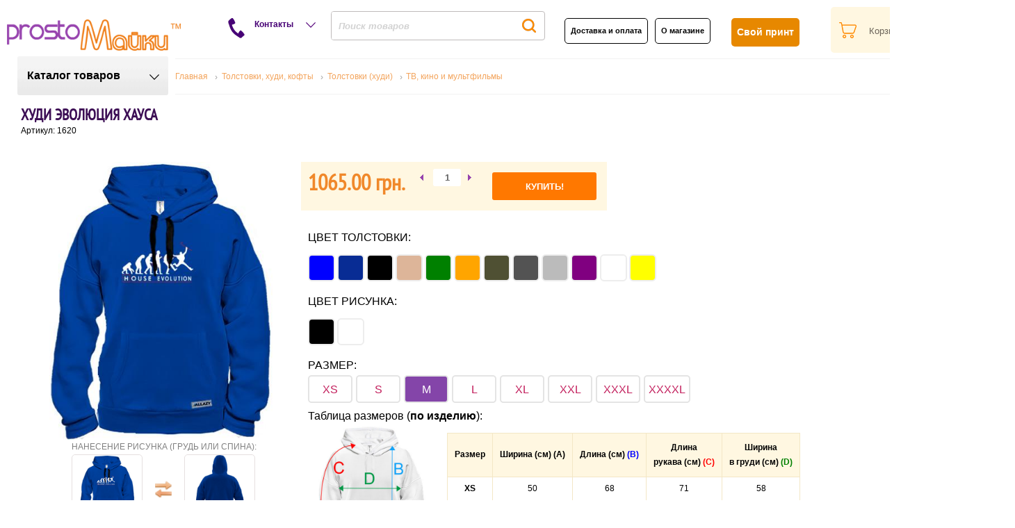

--- FILE ---
content_type: text/html; charset=utf-8
request_url: https://prostomayki.com.ua/tolstovki-na-tematiku-tv-kino-i-multfilmov/1620-tolstovka-evolyutsiya-hausa.html
body_size: 38316
content:
<!DOCTYPE html><html lang="ru"><head><meta charset="utf-8"><meta name="viewport" content="width=device-width, initial-scale=1"><link rel="preconnect" href="https://img.prostomayki.com.ua" crossorigin><link rel="preconnect" href="https://www.googletagmanager.com" crossorigin><link rel="preconnect" href="https://www.google-analytics.com" crossorigin><link rel="preconnect" href="https://stats.g.doubleclick.net" crossorigin><link rel="dns-prefetch" href="//img.prostomayki.com.ua"><link rel="dns-prefetch" href="//www.googletagmanager.com"><link rel="dns-prefetch" href="//www.google-analytics.com"><link rel="dns-prefetch" href="//stats.g.doubleclick.net"><link rel="preload" as="script" href="https://www.googletagmanager.com/gtm.js?id=GTM-TPZ6X44" crossorigin><!-- Google Tag Manager --><script>(function(w,d,s,l,i){w[l]=w[l]||[];w[l].push({'gtm.start':new Date().getTime(),event:'gtm.js'});var f=d.getElementsByTagName(s)[0],j=d.createElement(s),dl=l!='dataLayer'?'&l='+l:'';j.async=true;j.src='https://www.googletagmanager.com/gtm.js?id='+i+dl;f.parentNode.insertBefore(j,f);})(window,document,'script','dataLayer','GTM-TPZ6X44');</script><!-- End Google Tag Manager --><!-- Google tag (gtag.js) --><script async src="https://www.googletagmanager.com/gtag/js?id=G-3K08TG8H9S"></script><script>  window.dataLayer = window.dataLayer || [];  function gtag(){dataLayer.push(arguments);}  gtag('js', new Date());  gtag('config', 'G-3K08TG8H9S');</script><!-- Global site tag (gtag.js) - Google Analytics <script async src="https://www.googletagmanager.com/gtag/js?id=UA-25094556-1"></script><script>  window.dataLayer = window.dataLayer || [];  function gtag(){dataLayer.push(arguments);}  gtag('js', new Date());  gtag('config', 'UA-25094556-1');</script>--><script type="text/javascript" src="/templates/gk_mystore/js/jquery_3_3_1.min.js"></script>	<meta http-equiv="X-UA-Compatible" content="IE=edge"><!-- <script type="text/javascript">try{delete Function.prototype.bind;}catch(e){}</script> -->  <title>Худи Эволюция Хауса — купить в Украине | PROSTO Майки</title><link rel="stylesheet" href="/components/com_jcomments/tpl/gk_style/style.css?v=12" type="text/css" />
  <base href="https://prostomayki.com.ua/" />
  <meta http-equiv="content-type" content="text/html; charset=utf-8" />
  <meta name="robots" content="index, follow" />
  <meta name="keywords" content="Худи Эволюция Хауса, купити Худи Эволюция Хауса, замовити Худи Эволюция Хауса, Худи Эволюция Хауса на заказ" />
  <meta name="description" content="Худи Эволюция Хауса из футера тринитки 320 г/м²: мягкая, теплая, долговечная. Размеры XS - 4XL. Заказывайте в PROSTO Майки - быстрая доставка по Украине." />
  <link href="/templates/gk_mystore/favicon.ico" rel="shortcut icon" type="image/x-icon" />
  
  <link rel="stylesheet" href="https://prostomayki.com.ua/templates/system/css/system.css" type="text/css" />
  <link rel="stylesheet" href="https://prostomayki.com.ua/templates/system/css/general.css" type="text/css" />
  <link rel="stylesheet" href="https://prostomayki.com.ua/templates/gk_mystore/css/addons.css?ver=2.6.59" type="text/css" />
  <link rel="stylesheet" href="https://prostomayki.com.ua/templates/gk_mystore/css/layout.css?ver=2.6.59" type="text/css" />
  <link rel="stylesheet" href="https://prostomayki.com.ua/templates/gk_mystore/css/template.css?ver=2.6.59" type="text/css" />
  <link rel="stylesheet" href="https://prostomayki.com.ua/templates/gk_mystore/css/joomla.css?ver=2.6.59" type="text/css" />
  <link rel="stylesheet" href="https://prostomayki.com.ua/templates/gk_mystore/css/gk_stuff.css?ver=2.6.59" type="text/css" />
  <link rel="stylesheet" href="https://prostomayki.com.ua/templates/gk_mystore/css/vm/vm_major.css?ver=2.6.59" type="text/css" />
  <link rel="stylesheet" href="https://prostomayki.com.ua/templates/gk_mystore/css/vm/vm_gk_flypage.css?ver=2.6.59" type="text/css" />
  <link rel="stylesheet" href="https://prostomayki.com.ua/templates/gk_mystore/css/vm/browse_notables.css?ver=2.6.59" type="text/css" />
  <link rel="stylesheet" href="https://prostomayki.com.ua/templates/gk_mystore/css/style2.css?ver=2.6.59" type="text/css" />
  <meta http-equiv="content-language" content="ru_RU">
  <link rel="alternate" hreflang="uk" href="https://prostomayki.com.ua/ua/tolstovki-na-tematiku-tv-kino-i-multfilmov/1620-tolstovka-evolyutsiya-hausa.html">
  
<!--[if lt IE 8.0]><link rel="stylesheet" href="https://prostomayki.com.ua/templates/gk_mystore/css/ie.css" type="text/css" /><![endif]--><!--[if IE 8.0]><link rel="stylesheet" href="https://prostomayki.com.ua/templates/gk_mystore/css/ie8.css" type="text/css" /><![endif]--><!--[if IE 7.0]><style>.clearfix { display: inline-block; } /* IE7xhtml*/</style><![endif]--><script type="text/javascript">var siteurl='https://prostomayki.com.ua/';var tmplurl='https://prostomayki.com.ua/templates/gk_mystore';</script><!--Width of template --><style type="text/css">.main {width: 1000%;margin: 0 auto;}</style>      <style>   @font-face {    font-family: Prostomayki;     src: url(/templates/gk_mystore/fonts/PTN57F.ttf);	font-display: swap;   }     </style>  <meta name='yandex-verification' content='5f2341c56b9431ce' />  <link rel="apple-touch-icon" href="/touch-icon-iphone.png">  <link rel="apple-touch-icon" sizes="76x76" href="/touch-icon-ipad.png">  <link rel="apple-touch-icon" sizes="120x120" href="/touch-icon-iphone-retina.png">  <link rel="apple-touch-icon" sizes="152x152" href="/touch-icon-ipad-retina.png"><script>	(function(i,s,o,g,r,a,m){	i["esSdk"] = r;	i[r] = i[r] || function() {		(i[r].q = i[r].q || []).push(arguments)	}, a=s.createElement(o), m=s.getElementsByTagName(o)[0]; a.async=1; a.src=g;	m.parentNode.insertBefore(a,m)}	) (window, document, "script", "https://esputnik.com/scripts/v1/public/scripts?apiKey=eyJhbGciOiJSUzI1NiJ9.[base64].xUdxNSGuiW3zj146ITZVqLU7wZuOlFH6avCNFCp20JiO5QqnJi-RCw4S0buuLPbtFIjE-_3FidyXPJ9WPEW-UA&domain=5F658B81-4279-4FB2-B1EC-9AEF90477F6E", "es");	es("pushOn");</script></head><body id="bd" class="fs3 Moz"><!-- Google Tag Manager (noscript) --><noscript><iframe src="https://www.googletagmanager.com/ns.html?id=GTM-TPZ6X44"height="0" width="0" style="display:none;visibility:hidden"></iframe></noscript><!-- End Google Tag Manager (noscript) -->		<div id="gk-wrapper" class="main">	<div id="pm-wrapper">		<script>jQuery(function(){	jQuery('.menu_vert').liMenuVert({		delay:300,					//задержка на отклик. (рекомендуется не делать меньше)		parent:jQuery('#pm-wrapper')  	//Элемент относительно которого высчитывается ширина выпадающего блока. (рекомендуется не делать меньше)	});});</script><script type="text/javascript" src="/calc/jquery.liMenuVert.js?ver=1.8.5"></script><link rel="stylesheet" href="/templates/gk_mystore/css/liMenuVert.css">		<a name="Top" id="Top"></a>						<div id="pm_extra_baner"></div>			<div id="pm_top">						<div id="pm_logo">			<p><a href="/ru/"><img src="/images/stories/main/logo.png" border="0" /></a></p>			</div>			<div id="pm_cont_icon">			Контакты<span id="pm_arrow_help" style="cursor: pointer;"></span>			</div>			<div id="pm_search">			<form name="pp_search" id="pp_search" action="https://prostomayki.com.ua/" method="get">

<div class="vmlpsearch">
	<div class="vmlp_pretext"></div>
<table style="line-height: 0;" id="search_table">
<tr><td>
		<div id="search_input">
		</a><input class="inputbox" id="vmlp_search_str" name="keyword" type="text" style='border: none;font-style: italic; font-weight: bold; color: #D2D2D2;float: left;''  autocomplete="off" value=" Поиск товаров" onfocus="if (this.value == ' Поиск товаров') {this.value = ''; this.style.color = '#000';}" onblur="if (this.value == '') {this.value = ' Поиск товаров'; this.style.color = '#d2d2d2'; }" />
		
				<div id="search_button">
	<input class="search_button" type="submit" value="" name="Search"/>		</div>
		</div>
		<div id="vmlp_3letters" style="visibility:hidden;">Нужно минимум 3 символа</div>
	<input type="hidden" name="search" value="search"/>

	<input type="hidden" name="Itemid" value="90" />
		<input type="hidden" name="option" value="com_virtuemart" />
		<input type="hidden" name="page" value="shop.browse" />
				<input type="hidden" name="lang" value="ru" />
		</div>
		</td>
		<td>

		</td></tr>
		</table>
		<div id='search_ajax_result'></div>
				
		
		
	<div class="vmlp_posttext"></div>
	<div id="vmlp_results"></div>

</div>
<div id="vmlpsearch_tmpdiv"  style="visibility:hidden;display:none;"></div>
</form>			</div>			<div id="pm_tools">			<div id="top_info">						<div id="pm_delivery">			<p><span class="browse_delivery_Link" style="margin-right:10px"><a href="/payment-and-delivery.html">Доставка и оплата</a></span><span class="browse_delivery_Link"><a href="/about.html">О магазине</a></span></p>			</div>						<div id="pm_individ">			<p><a href="/module-form.html">Свой принт</a></p>			</div>						</div>						</div>												<div id="pm_cart">			<div class="vmCartModule">
<div class="cart_heder">
<div id="cart_text_head"></div>
<div id="cart_text">
Корзина</div>
</div>
</div>			</div>						</div>			<div id="pm_cont">			<table border="0" class="mceItemTable">
<tbody>
<tr>
<td><a target="_blank" id="mob_phone" href="https://t.me/prostomayki" mce_href="https://t.me/prostomayki"><img src="/images/stories/contact/telegramm.jpg" mce_src="/images/stories/contact/telegramm.jpg" border="0" width="20" height="20"></a></td>
<td><a target="_blank" id="mob_phone" href="https://t.me/prostomayki" mce_href="https://t.me/prostomayki">Чат у Telegram</a></td>
</tr>
<tr>
<td><a target="_blank" id="mob_phone" href="https://wa.me/380664276096" mce_href="https://wa.me/380664276096"><img src="/images/stories/contact/whatsapp.png" mce_src="/images/stories/contact/whatsapp.png" border="0" width="20" height="20"></a></td>
<td><a target="_blank" id="mob_phone" href="https://wa.me/380664276096" mce_href="https://wa.me/380664276096">Чат у WhatsApp</a></td>
</tr>
<tr>
<td><a id="mob_phone" href="viber://chat?service=27726" mce_href="viber://chat?service=27726"><span><img src="/images/stories/contact/viber.jpg" mce_src="/images/stories/contact/viber.jpg" border="0" width="20" height="20"></span></a></td>
<td><a id="mob_phone" href="viber://chat?service=27726" mce_href="viber://chat?service=27726">Чат у Viber</a></td>
</tr>
<tr>
<td><span id="mob_phone"><img src="/images/stories/contact/kievstar-zapuskaet-programmu-blagodarnosti.png" mce_src="/images/stories/contact/kievstar-zapuskaet-programmu-blagodarnosti.png" border="0"></span></td>
<td><a target="_blank" id="mob_phone" href="tel:+380676201232" mce_href="tel:+380676201232">(067) 620 12 32</a></td>
</tr>
<tr>
<td><span id="mob_phone"><img src="/images/stories/contact/749.jpg" mce_src="/images/stories/contact/749.jpg" border="0"></span></td>
<td><a target="_blank" id="mob_phone" href="tel:+380664276096" mce_href="tel:+380664276096">(066) 427 60 96</a></td>
</tr>
<tr>
<td><span id="mob_phone"><img src="/images/stories/contact/life.jpg" mce_src="/images/stories/contact/life.jpg" border="0"></span></td>
<td><a target="_blank" id="mob_phone" href="tel:+380635324474" mce_href="tel:+380635324474">(063) 532 44 74</a></td>
</tr>
<tr>
<td><span id="mob_phone"><img src="/images/stories/contact/e-mail.jpg" mce_src="/images/stories/contact/e-mail.jpg" border="0"></span></td>
<td><a target="_blank" href="mailto:info@prostomayki.com.ua" mce_href="/info@prostomayki.com.ua">info@prostomayki.com.ua</a></td>
</tr>
</tbody>
</table><p><br mce_bogus="1"></p>			</div>										<script type="text/javascript">		jQuery(document).ready(function() {		var menu_open = false;		//jQuery('.menu_vert').hide();		jQuery('#top-product-list').css({"cursor" : "pointer"});		jQuery('#pm-arrow').css({"cursor" : "pointer"});		jQuery('.nano').css({"box-shadow" : "1px 2px 11px -3px #000000"});				//Открытие меню		jQuery('#top-product-list').click(function() {		if (menu_open == false)		{		jQuery("#top-product-list").removeClass("top-product-list-pd");		jQuery(this).addClass("top-product-list");		jQuery("#pm-arrow").removeClass("pm-arrow-pd");		jQuery("#pm-arrow").addClass("pm-arrow-up");		jQuery('.menu_vert').css({"position" : "absolute", "top" : "140px", "z-index" : "50"});		jQuery('#gk-left').show();		jQuery('.menu_vert').show();		//jQuery('.nano').nanoScroller();		jQuery('#menu_overlay').show();		menu_open = true;		}		else		{		jQuery("#top-product-list").removeClass("top-product-list");		jQuery(this).addClass("top-product-list-pd");		jQuery("#pm-arrow").removeClass("pm-arrow");		jQuery("#pm-arrow").addClass("pm-arrow-pd");		jQuery('.menu_vert').css({"position" : "absolute", "top" : "215px", "z-index" : "50"});		jQuery('.menu_vert').hide();		jQuery('#gk-left').hide();		jQuery('#menu_overlay').hide();		menu_open = false;		}				});			jQuery('#pm-arrow').click(function() {		if (menu_open == false)		{		jQuery("#top-product-list").removeClass("top-product-list-pd");		jQuery("#top-product-list").addClass("top-product-list");		jQuery("#pm-arrow").removeClass("pm-arrow-pd");		jQuery("#pm-arrow").addClass("pm-arrow-up");		jQuery('.menu_vert').css({"position" : "absolute", "top" : "215px", "z-index" : "50"});		jQuery('#gk-left').show();		jQuery('.menu_vert').show();		//jQuery('.nano').nanoScroller();		jQuery('#menu_overlay').show();		menu_open = true;		}		else		{		jQuery("#top-product-list").removeClass("top-product-list");		jQuery("#top-product-list").addClass("top-product-list-pd");		jQuery("#pm-arrow").removeClass("pm-arrow");		jQuery("#pm-arrow").addClass("pm-arrow-pd");		jQuery('.menu_vert').css({"position" : "absolute", "top" : "215px", "z-index" : "50"});		jQuery('.menu_vert').hide();		jQuery('#gk-left').hide();		jQuery('#menu_overlay').hide();		menu_open = false;		}				});		jQuery('#menu_overlay').click(function() {		jQuery("#top-product-list").removeClass("top-product-list");		jQuery("#top-product-list").addClass("top-product-list-pd");		jQuery("#pm-arrow").removeClass("pm-arrow");		jQuery("#pm-arrow").addClass("pm-arrow-pd");		jQuery('.menu_vert').css({"position" : "absolute", "top" : "215px", "z-index" : "50"});		jQuery('.menu_vert').hide();		jQuery('#gk-left').hide();		jQuery('#menu_overlay').hide();		menu_open = false;		});		//Закрытие меню		});		</script>		<div id="menu_overlay"></div>		<div id="prostomayki-menu"><div id="pm-align"><div id="top-product-list" class="top-product-list-pd">Каталог товаров</div><span id="pm-arrow" class="pm-arrow-pd"></span></div><div id="gk-breadcrumb"  style="float: left;width: 1150px;" >	<div id="breadcrumb" itemscope itemtype="https://schema.org/BreadcrumbList"><div itemprop="itemListElement" itemscope itemtype="https://schema.org/ListItem">			<a href="/" class="pathway"><span>Главная</span></a>			<link itemprop="item" href="https://prostomayki.com.ua/" />			<meta itemprop="name" content="Главная" />			<meta itemprop="position" content="0" />			</div><div itemprop="itemListElement" itemscope itemtype="https://schema.org/ListItem">			<a href="/tolstovki-hudi-kofty.html" class="pathway"><span>Толстовки, худи, кофты</span></a>			<link itemprop="item" href="https://prostomayki.com.ua/tolstovki-hudi-kofty.html" />			<meta itemprop="name" content="Толстовки, худи, кофты" />			<meta itemprop="position" content="2" />			</div><div itemprop="itemListElement" itemscope itemtype="https://schema.org/ListItem">			<a href="/tolstovki.html" class="pathway"><span>Толстовки (худи)</span></a>			<link itemprop="item" href="https://prostomayki.com.ua/tolstovki.html" />			<meta itemprop="name" content="Толстовки (худи)" />			<meta itemprop="position" content="3" />			</div><div itemprop="itemListElement" itemscope itemtype="https://schema.org/ListItem">			<a href="/tolstovki-na-tematiku-tv-kino-i-multfilmov.html" class="pathway"><span>ТВ, кино и мультфильмы</span></a>			<link itemprop="item" href="https://prostomayki.com.ua/tolstovki-na-tematiku-tv-kino-i-multfilmov.html" />			<meta itemprop="name" content="ТВ, кино и мультфильмы" />			<meta itemprop="position" content="4" />			</div></div><style>/* аккуратное выравнивание */#breadcrumb { display:flex; flex-wrap:wrap; align-items:center; }#breadcrumb [itemprop="itemListElement"] { display:flex; align-items:center; }/* вставляем разделитель перед 2-й и далее крошками */#breadcrumb [itemprop="itemListElement"] + [itemprop="itemListElement"]::before {  content: "›";              /* можно "/" или "»" */  margin: 0 .45em;  color: #999;  line-height: 1;}</style>			<div id="language_select"><div id="jflanguageselection"><ul class="jflanguageselection"><li><a href="https://prostomayki.com.ua/ua/tolstovki-na-tematiku-tv-kino-i-multfilmov/1620-tolstovka-evolyutsiya-hausa.html" ><span lang="ua" xml:lang="ua">UA</span></a></li><li id="active_language"><span lang="ru" xml:lang="ru">RU</span></li></ul></div></div></div></div>												<div id="gk-container">			<div class="static clearfix">				<div id="gk-mainbody" style="width:100%">					<!-- CONTENT -->



<div id="gk-main" style="width:100%;float: left;padding-left: 10px;">

     <div class="inner ctop cleft cright cbottom clearfix">
	 						<div id="top_slide_block">
							<div id="top_slide_show">
			
			</div>
			<div id="adv_top_lang">
			
			</div>
			</div>
                    <div id="gk-contentwrap">
               <div id="gk-content" style="width:100%">
                    <div id="gk-current-content" style="width:100%">
                         					      
                                                   
                                                            
						
                              <div id="component_wrap" class="clearfix clear">
									<div>
	                                    	                                    	                                    <div id="component" class="clear">
	                                         <div id="vmMainPage">


<script type="text/javascript" src="/components/com_jcomments/js/jcomments-v2.1.js?v=7"></script>
<script type="text/javascript" src="/components/com_jcomments/libraries/joomlatune/ajax.js?v=3"></script>
<div itemscope itemtype="https://schema.org/Product">
 <div class="vmMainPage1 clearfix">

 <div class="vmMainPage2">
          
     </div>
     <div class="vmMainPage3">
	 
          <div class="prod_details">
            <div class="vm_main_info clearfix">



                    <div class="rcolumn">
						<span itemprop="name">
                         <div id="pname2"><h1>Худи Эволюция Хауса</h1></div></span>
						  <div itemprop="model" id="articul">Артикул: 1620</div><br />
						 
							<meta itemprop="mpn" content="1620"/>
							<meta itemprop="sku" content="1620"/>
							
							
							<meta itemprop="itemCondition" content="https://schema.org/NewCondition" />
							<meta itemprop="image" content="https://prostomayki.com.ua/components/com_virtuemart/shop_image/product/resized/1620_Tolstovka_Evolyutsiya_Hausa_1705002342.jpg"/>
							<div itemprop="brand" itemscope itemtype="https://schema.org/Brand">
								<meta itemprop="name" content="PROSTO Майки" >
							</div>
							
						
						                         
                         


<div class="vmCartContainer">

    


    <form action="https://prostomayki.com.ua/index.php?page=shop.basket_short_old2&amp;option=com_virtuemart" method="post" name="addtocart" id="addtocart_6977c87470848" class="addtocart_form" >





<div class="vmCartDetails">


    <div class="vmCartChild vmRowTwo">
  	
<input type="hidden" name="product_id" value="1620" />
<input type="hidden" name="prod_id[]" value="1620" />
 

  	<div class="vmCartAttributes">
  	<div id='width_div'><input type="hidden" name="Детали_заказа" id="Детали_заказа" class="res_field_id" value="1065|1065|Основа Толстовка|Стоpона Грудь|Цвет Синий|Размер M|Цвет первого слоя Белый" readonly /><div id="pm_product_image_block"><div id="pm_product_all_image"><div id="pm_product_image_main"><img 
								id="calc_product_img" 
								src="/components/com_virtuemart/shop_image/product/1620_Tolstovka_Evolyutsiya_Hausa_1705002342.jpg" 
								border="0" 
								alt="Худи Эволюция Хауса" 
								title="Худи Эволюция Хауса"
								fetchpriority="high"
								decoding="async"
								loading="eager"></div><div class="slider1"><img class="layers" style="display:none;left: 10%;top: 11%;width: 78%;height: 78%;"></div><div class="slider2"><img class="layers" style="display:none;left: 10%;top: 11%;width: 78%;height: 78%;"></div><div class="glow_layer1" id="sc_lable1""></div><img class="glow_layer" id="glow_layer_background" src="/calc/images/Mayki/glow.png"><img class="glow_layer" id="glow_lable" src="/calc/images/Mayki/glow_lable.png" style="display: none;"></div><div id="side_select"><div id="view_select_text"  >Нанесение рисунка (грудь или спина):</div><div id="front_view"><img id="basis_front" src="https://prostomayki.com.ua/calc/images/Mayki/hoodie_blue.jpg"><img class="slider1Small_Front" style="left: 10%;top: 11%;width: 78%;height: 78%;" src="https://prostomayki.com.ua/calc/images/Mayki/Layers/1620-1-2.png"></div><div id="view_change_button" ></div><div id="back_view" ><img id="basis_back" src="https://prostomayki.com.ua/calc/images/Mayki/jacket-blue_back.jpg"><img class="slider1Small_Back" style="left: 15%;top: 22%;width: 72%;height: 72%;display: none;" ></div></div></div>
         



    <div class="cart_form">

	<div class="cart_form2">
			    
<div class="pprice" id="price1" > <span itemprop="offers" itemscope itemtype="https://schema.org/Offer"><span class="productPrice_fp"><span class="productPrice"> <span class="productPrice_fp">1065 грн.</span></span></span><br />
                        <meta itemprop="priceCurrency" content="UAH" />
						
                        <meta itemprop="url" content="https://prostomayki.com.ua/tolstovki-na-tematiku-tv-kino-i-multfilmov/1620-tolstovka-evolyutsiya-hausa.html" />
						<meta itemprop="availability" content="https://schema.org/InStock" />
						<meta itemprop="priceValidUntil" content="2027-01-26"/> 
						<meta itemprop="price" content="1065" />
						</span> </div>
						 <div class="quantity_form"><input type="button" class="quantity_box_button quantity_box_button_down" onclick="var qty_el = document.getElementById('quantity1620'); var qty = qty_el.value; if( !isNaN( qty ) &amp;&amp; qty > 0 ) qty_el.value--;return false;" />		<input type="text" class="inputboxquantity" size="4" id="quantity1620" name="quantity[]" value="1" />		<input type="button" class="quantity_box_button quantity_box_button_up" onclick="var qty_el = document.getElementById('quantity1620'); var qty = qty_el.value; if( !isNaN( qty )) qty_el.value++;return false;" /> </div>
    <input type="submit" class="addtocart_button" onclick="_gaq.push(['_trackEvent', 'Order', 'AddBasket']); if (!document.cookie) {  document.getElementById('modall').style.display='block';return false;return false }" value="КУПИТЬ!" title="КУПИТЬ!" />
	<style>
	#modall { 
 height:auto;  /* Для растягивания по высоте */ 
 width:300px; 
 left:50%; /*в купе с margin-left, которая равна минус половине ширины центруют по горизонтали*/ 
 top:50%;  /*центрует по вертикали, вместе с margin-top, если задать высоту*/ 
 margin-left:-150px; 
/* margin-top: -70px; */ 
 background-color:#fff; 
 border:3px solid #ccc; 
 padding: 10px; 
 border:2px solid gray;
 position:fixed;
 z-index:20000;
 }
	</style>
	<div id='modall' style='display:none;'>
	<div style='width:295px;'>
	У вас вимкнено cookie. Для додавання товару в<br>
	кошик необхідно включити COOKIES у вашому<br>браузері<br>
	</div>
	<input type="button" onclick='document.getElementById("modall").style.display="none";return false' class="" name="" value="Ok">
	</div>
	 
    </div>

        

    <input type="hidden" name="flypage" value="shop.flypage.tpl" />

	<input type="hidden" name="page" value="shop.basket_short_old2" />

    <input type="hidden" name="manufacturer_id" value="" />

    <input type="hidden" name="category_id" value="221" />
	
	<input type="hidden" name="name_ua" value="Худі Еволюція Хауса" />
	
	<input type="hidden" name="int_price" value="1065" />
	
	<input type="hidden" name="discont" value="0" />

    <input type="hidden" name="func" value="cartAdd" />

    <input type="hidden" name="option" value="com_virtuemart" />

    <input type="hidden" name="Itemid" value="90" />

    <input type="hidden" name="set_price[]" value="" />

    <input type="hidden" name="adjust_price[]" value="" />

    <input type="hidden" name="master_product[]" value="" />
	
	

    <div id="pm_product_tools"><div id="pm_product_tools_text">Цвет  толстовки:</div><div id="pm_product_colors"><div id="product_colors"><ul><li title="Синий"><div style="background:blue;" class="product_color" id="blue"></div></li><li title="Темно-синий"><div style="background:#082c94;" class="product_color" id="#082c94"></div></li><li title="Черный"><div style="background:black;" class="product_color" id="black"></div></li><li title="Бежевый"><div style="background:#ddb599;" class="product_color" id="#ddb599"></div></li><li title="Зеленый"><div style="background:green;" class="product_color" id="green"></div></li><li title="Оранжевый"><div style="background:orange;" class="product_color" id="orange"></div></li><li title="Хаки"><div style="background:#4f5033;" class="product_color" id="#4f5033"></div></li><li title="Антрацит"><div style="background:#535353;" class="product_color" id="#535353"></div></li><li title="Серый"><div style="background:#bbbbbb;" class="product_color" id="#bbbbbb"></div></li><li title="Фиолетовый"><div style="background:#800080;" class="product_color" id="#800080"></div></li><li title="Белый"><div style="background:white;" class="product_color" id="white"></div></li><li title="Желтый"><div style="background:yellow;" class="product_color" id="yellow"></div></li></ul></div></div><div id="layers"><div id="pm_product_tools_text">Цвет рисунка:</div><ul id="layers1"><li title="Черный" class="valid-black" id="slider_layers"><img class="layer_image" src="/calc/images/Mayki/Layers/1620-1-1.png" ></li><li title="Белый" class="valid-white" id="slider_layers"><img class="layer_image" src="/calc/images/Mayki/Layers/1620-1-2.png" ></li></ul></div><div id="pm_product_sizes_text" >Размер:</div><div id="pm_product_sizes" ><span class="btn_size " id="XS">XS</span><span class="btn_size " id="S">S</span><span class="btn_size active" id="M">M</span><span class="btn_size " id="L">L</span><span class="btn_size " id="XL">XL</span><span class="btn_size " id="XXL">XXL</span><span class="btn_size " id="XXXL">XXXL</span><span class="btn_size " id="XXXXL">XXXXL</span></div><div id="pm_product_size_table" >Таблица размеров (<b>по изделию</b>)<span id="size_table_show">:</span><div id="pm_product_size_table_close"></div></div><div id="size_image" style="float: left;"><img src="/calc/size_tables/hoodie.jpg" border="0" style="width: 200px;"></div><div id="size_table_live"></div></div><script type="text/javascript">var ProstoMayki_data=[['103000','Толстовка','Синий','XS','hoodie_blue.jpg','1065','blue','jacket-blue_back.jpg','','толстовки','hoodie','',],['103001','Толстовка','Синий','S','hoodie_blue.jpg','1065','blue','jacket-blue_back.jpg','','толстовки','hoodie','','0',],['103040','Толстовка','Синий','M','hoodie_blue.jpg','1065','blue','jacket-blue_back.jpg','','толстовки','hoodie','','0',],['103050','Толстовка','Синий','L','hoodie_blue.jpg','1065','blue','jacket-blue_back.jpg','','толстовки','hoodie','','0',],['103060','Толстовка','Синий','XL','hoodie_blue.jpg','1065','blue','jacket-blue_back.jpg','','толстовки','hoodie','','0',],['103080','Толстовка','Синий','XXL','hoodie_blue.jpg','1065','blue','jacket-blue_back.jpg','','толстовки','hoodie','','0',],['103081','Толстовка','Синий','XXXL','hoodie_blue.jpg','1065','blue','jacket-blue_back.jpg','','толстовки','hoodie','','0',],['103082','Толстовка','Синий','XXXXL','hoodie_blue.jpg','1065','blue','jacket-blue_back.jpg','','толстовки','hoodie','','0',],['104100','Толстовка','Темно-синий','XS','hoodie_d_blue.jpg','1065','#082c94','jacket_d-blue_back.jpg','','толстовки','hoodie','','0',],['104101','Толстовка','Темно-синий','S','hoodie_d_blue.jpg','1065','#082c94','jacket_d-blue_back.jpg','','толстовки','hoodie','','0',],['104140','Толстовка','Темно-синий','M','hoodie_d_blue.jpg','1065','#082c94','jacket_d-blue_back.jpg','','толстовки','hoodie','','0',],['104141','Толстовка','Темно-синий','L','hoodie_d_blue.jpg','1065','#082c94','jacket_d-blue_back.jpg','','толстовки','hoodie','','0',],['104142','Толстовка','Темно-синий','XL','hoodie_d_blue.jpg','1065','#082c94','jacket_d-blue_back.jpg','','толстовки','hoodie','','0',],['104143','Толстовка','Темно-синий','XXL','hoodie_d_blue.jpg','1065','#082c94','jacket_d-blue_back.jpg','','толстовки','hoodie','','0',],['104144','Толстовка','Темно-синий','XXXL','hoodie_d_blue.jpg','1065','#082c94','jacket_d-blue_back.jpg','','толстовки','hoodie','','0',],['104145','Толстовка','Темно-синий','XXXXL','hoodie_d_blue.jpg','1065','#082c94','jacket_d-blue_back.jpg','','толстовки','hoodie','','0',],['100960','Толстовка','Черный','XS','hoodie_black.jpg','1065','black','hoodie_black_back_1712301130.jpg','','толстовки','hoodie','','0',],['101000','Толстовка','Черный','S','hoodie_black.jpg','1065','black','hoodie_black_back_1712301130.jpg','','толстовки','hoodie','','0',],['101040','Толстовка','Черный','M','hoodie_black.jpg','1065','black','hoodie_black_back_1712301130.jpg','','толстовки','hoodie','','0',],['101050','Толстовка','Черный','L','hoodie_black.jpg','1065','black','hoodie_black_back_1712301130.jpg','','толстовки','hoodie','','0',],['101060','Толстовка','Черный','XL','hoodie_black.jpg','1065','black','hoodie_black_back_1712301130.jpg','','толстовки','hoodie','','0',],['101080','Толстовка','Черный','XXL','hoodie_black.jpg','1065','black','hoodie_black_back_1712301130.jpg','','толстовки','hoodie','','0',],['101081','Толстовка','Черный','XXXL','hoodie_black.jpg','1065','black','hoodie_black_back_1712301130.jpg','','толстовки','hoodie','','0',],['101082','Толстовка','Черный','XXXXL','hoodie_black.jpg','1065','black','hoodie_black_back_1712301130.jpg','','толстовки','hoodie','','0',],['105089','Толстовка','Бежевый','XS','hoodie_bej.jpg','1065','#ddb599','jacket_bej_back.jpg','','толстовки','hoodie','','0',],['105090','Толстовка','Бежевый','S','hoodie_bej.jpg','1065','#ddb599','jacket_bej_back.jpg','','толстовки','hoodie','','0',],['105091','Толстовка','Бежевый','M','hoodie_bej.jpg','1065','#ddb599','jacket_bej_back.jpg','','толстовки','hoodie','','0',],['105092','Толстовка','Бежевый','L','hoodie_bej.jpg','1065','#ddb599','jacket_bej_back.jpg','','толстовки','hoodie','','0',],['105093','Толстовка','Бежевый','XL','hoodie_bej.jpg','1065','#ddb599','jacket_bej_back.jpg','','толстовки','hoodie','','0',],['105094','Толстовка','Бежевый','XXL','hoodie_bej.jpg','1065','#ddb599','jacket_bej_back.jpg','','толстовки','hoodie','','0',],['105095','Толстовка','Бежевый','XXXL','hoodie_bej.jpg','1065','#ddb599','jacket_bej_back.jpg','','толстовки','hoodie','','0',],['105096','Толстовка','Бежевый','XXXXL','hoodie_bej.jpg','1065','#ddb599','jacket_bej_back.jpg','','толстовки','hoodie','','0',],['105009','Толстовка','Зеленый','XS','hoodie_green.jpg','1065','green','jacket_green_back1.jpg','','толстовки','hoodie','','0',],['105010','Толстовка','Зеленый','S','hoodie_green.jpg','1065','green','jacket_green_back1.jpg','','толстовки','hoodie','','0',],['105040','Толстовка','Зеленый','M','hoodie_green.jpg','1065','green','jacket_green_back1.jpg','','толстовки','hoodie','','0',],['105050','Толстовка','Зеленый','L','hoodie_green.jpg','1065','green','jacket_green_back1.jpg','','толстовки','hoodie','','0',],['105060','Толстовка','Зеленый','XL','hoodie_green.jpg','1065','green','jacket_green_back1.jpg','','толстовки','hoodie','','0',],['105070','Толстовка','Зеленый','XXL','hoodie_green.jpg','1065','green','jacket_green_back1.jpg','','толстовки','hoodie','','0',],['105071','Толстовка','Зеленый','XXXL','hoodie_green.jpg','1065','green','jacket_green_back1.jpg','','толстовки','hoodie','','0',],['105072','Толстовка','Зеленый','XXXXL','hoodie_green.jpg','1065','green','jacket_green_back1.jpg','','толстовки','hoodie','','0',],['105097','Толстовка','Оранжевый','XS','hoodie_orange.jpg','1065','orange','jacket_orange_back.jpg','','толстовки','hoodie','','0',],['105098','Толстовка','Оранжевый','S','hoodie_orange.jpg','1065','orange','jacket_orange_back.jpg','','толстовки','hoodie','','0',],['105099','Толстовка','Оранжевый','M','hoodie_orange.jpg','1065','orange','jacket_orange_back.jpg','','толстовки','hoodie','','0',],['105100','Толстовка','Оранжевый','L','hoodie_orange.jpg','1065','orange','jacket_orange_back.jpg','','толстовки','hoodie','','0',],['105101','Толстовка','Оранжевый','XL','hoodie_orange.jpg','1065','orange','jacket_orange_back.jpg','','толстовки','hoodie','','0',],['105102','Толстовка','Оранжевый','XXL','hoodie_orange.jpg','1065','orange','jacket_orange_back.jpg','','толстовки','hoodie','','0',],['105103','Толстовка','Оранжевый','XXXL','hoodie_orange.jpg','1065','orange','jacket_orange_back.jpg','','толстовки','hoodie','','0',],['105104','Толстовка','Оранжевый','XXXXL','hoodie_orange.jpg','1065','orange','jacket_orange_back.jpg','','толстовки','hoodie','','0',],['105073','Толстовка','Хаки','XS','hoodie_haki.jpg','1065','#4f5033','hoodie_green_back_1712301058.jpg','','толстовки','hoodie','','0',],['105074','Толстовка','Хаки','S','hoodie_haki.jpg','1065','#4f5033','hoodie_green_back_1712301058.jpg','','толстовки','hoodie','','0',],['105075','Толстовка','Хаки','M','hoodie_haki.jpg','1065','#4f5033','hoodie_green_back_1712301058.jpg','','толстовки','hoodie','','0',],['105076','Толстовка','Хаки','L','hoodie_haki.jpg','1065','#4f5033','hoodie_green_back_1712301058.jpg','','толстовки','hoodie','','0',],['105077','Толстовка','Хаки','XL','hoodie_haki.jpg','1065','#4f5033','hoodie_green_back_1712301058.jpg','','толстовки','hoodie','','0',],['105078','Толстовка','Хаки','XXL','hoodie_haki.jpg','1065','#4f5033','hoodie_green_back_1712301058.jpg','','толстовки','hoodie','','0',],['105079','Толстовка','Хаки','XXXL','hoodie_haki.jpg','1065','#4f5033','hoodie_green_back_1712301058.jpg','','толстовки','hoodie','','0',],['105080','Толстовка','Хаки','XXXXL','hoodie_haki.jpg','1065','#4f5033','hoodie_green_back_1712301058.jpg','','толстовки','hoodie','','0',],['102199','Толстовка','Антрацит','XS','hoodie_antracit.jpg','1065','#535353','hoodie_grey_back_1709569983.jpg','','толстовки','hoodie','','0',],['102200','Толстовка','Антрацит','S','hoodie_antracit.jpg','1065','#535353','hoodie_grey_back_1709569983.jpg','','толстовки','hoodie','','0',],['102240','Толстовка','Антрацит','M','hoodie_antracit.jpg','1065','#535353','hoodie_grey_back_1709569983.jpg','','толстовки','hoodie','','0',],['102241','Толстовка','Антрацит','L','hoodie_antracit.jpg','1065','#535353','hoodie_grey_back_1709569983.jpg','','толстовки','hoodie','','0',],['102242','Толстовка','Антрацит','XL','hoodie_antracit.jpg','1065','#535353','hoodie_grey_back_1709569983.jpg','','толстовки','hoodie','','0',],['102243','Толстовка','Антрацит','XXL','hoodie_antracit.jpg','1065','#535353','hoodie_grey_back_1709569983.jpg','','толстовки','hoodie','','0',],['102244','Толстовка','Антрацит','XXXL','hoodie_antracit.jpg','1065','#535353','hoodie_grey_back_1709569983.jpg','','толстовки','hoodie','','0',],['102245','Толстовка','Антрацит','XXXXL','hoodie_antracit.jpg','1065','#535353','hoodie_grey_back_1709569983.jpg','','толстовки','hoodie','','0',],['101960','Толстовка','Серый','XS','hoodie_gray.jpg','1065','#bbbbbb','hoodie_grey_back_1712301158.jpg','','толстовки','hoodie','','0',],['102000','Толстовка','Серый','S','hoodie_gray.jpg','1065','#bbbbbb','hoodie_grey_back_1712301158.jpg','','толстовки','hoodie','','0',],['102040','Толстовка','Серый','M','hoodie_gray.jpg','1065','#bbbbbb','hoodie_grey_back_1712301158.jpg','','толстовки','hoodie','','0',],['102050','Толстовка','Серый','L','hoodie_gray.jpg','1065','#bbbbbb','hoodie_grey_back_1712301158.jpg','','толстовки','hoodie','','0',],['102060','Толстовка','Серый','XL','hoodie_gray.jpg','1065','#bbbbbb','hoodie_grey_back_1712301158.jpg','','толстовки','hoodie','','0',],['102080','Толстовка','Серый','XXL','hoodie_gray.jpg','1065','#bbbbbb','hoodie_grey_back_1712301158.jpg','','толстовки','hoodie','','0',],['102081','Толстовка','Серый','XXXL','hoodie_gray.jpg','1065','#bbbbbb','hoodie_grey_back_1712301158.jpg','','толстовки','hoodie','','0',],['102082','Толстовка','Серый','XXXXL','hoodie_gray.jpg','1065','#bbbbbb','hoodie_grey_back_1712301158.jpg','','толстовки','hoodie','','0',],['105081','Толстовка','Фиолетовый','XS','hoodie_purple.jpg','1065','#800080','hoodie_purple_back_1711102683.jpg','','толстовки','hoodie','','0',],['105082','Толстовка','Фиолетовый','S','hoodie_purple.jpg','1065','#800080','hoodie_purple_back_1711102683.jpg','','толстовки','hoodie','','0',],['105083','Толстовка','Фиолетовый','M','hoodie_purple.jpg','1065','#800080','hoodie_purple_back_1711102683.jpg','','толстовки','hoodie','','0',],['105084','Толстовка','Фиолетовый','L','hoodie_purple.jpg','1065','#800080','hoodie_purple_back_1711102683.jpg','','толстовки','hoodie','','0',],['105085','Толстовка','Фиолетовый','XL','hoodie_purple.jpg','1065','#800080','hoodie_purple_back_1711102683.jpg','','толстовки','hoodie','','0',],['105086','Толстовка','Фиолетовый','XXL','hoodie_purple.jpg','1065','#800080','hoodie_purple_back_1711102683.jpg','','толстовки','hoodie','','0',],['105087','Толстовка','Фиолетовый','XXXL','hoodie_purple.jpg','1065','#800080','hoodie_purple_back_1711102683.jpg','','толстовки','hoodie','','0',],['105088','Толстовка','Фиолетовый','XXXXL','hoodie_purple.jpg','1065','#800080','hoodie_purple_back_1711102683.jpg','','толстовки','hoodie','','0',],['99999','Толстовка','Белый','XS','hoodie_white.jpg','1065','white','hoodie_white_back_1712301095.jpg','','толстовки','hoodie','','0',],['100000','Толстовка','Белый','S','hoodie_white.jpg','1065','white','hoodie_white_back_1712301095.jpg','','толстовки','hoodie','','0',],['100040','Толстовка','Белый','M','hoodie_white.jpg','1065','white','hoodie_white_back_1712301095.jpg','','толстовки','hoodie','','0',],['100050','Толстовка','Белый','L','hoodie_white.jpg','1065','white','hoodie_white_back_1712301095.jpg','','толстовки','hoodie','','0',],['100060','Толстовка','Белый','XL','hoodie_white.jpg','1065','white','hoodie_white_back_1712301095.jpg','','толстовки','hoodie','','0',],['100080','Толстовка','Белый','XXL','hoodie_white.jpg','1065','white','hoodie_white_back_1712301095.jpg','','толстовки','hoodie','','0',],['100081','Толстовка','Белый','XXXL','hoodie_white.jpg','1065','white','hoodie_white_back_1712301095.jpg','','толстовки','hoodie','','0',],['100082','Толстовка','Белый','XXXXL','hoodie_white.jpg','1065','white','hoodie_white_back_1712301095.jpg','','толстовки','hoodie','','0',],['104500','Толстовка','Желтый','XS','hoodie_yellow1.jpg','1065','yellow','hoodie_yellow_back_1712301214.jpg','','толстовки','hoodie','','0',],['104501','Толстовка','Желтый','S','hoodie_yellow1.jpg','1065','yellow','hoodie_yellow_back_1712301214.jpg','','толстовки','hoodie','','0',],['104540','Толстовка','Желтый','M','hoodie_yellow1.jpg','1065','yellow','hoodie_yellow_back_1712301214.jpg','','толстовки','hoodie','','0',],['104541','Толстовка','Желтый','L','hoodie_yellow1.jpg','1065','yellow','hoodie_yellow_back_1712301214.jpg','','толстовки','hoodie','','0',],['104542','Толстовка','Желтый','XL','hoodie_yellow1.jpg','1065','yellow','hoodie_yellow_back_1712301214.jpg','','толстовки','hoodie','','0',],['104543','Толстовка','Желтый','XXL','hoodie_yellow1.jpg','1065','yellow','hoodie_yellow_back_1712301214.jpg','','толстовки','hoodie','','0',],['104544','Толстовка','Желтый','XXXL','hoodie_yellow1.jpg','1065','yellow','hoodie_yellow_back_1712301214.jpg','','толстовки','hoodie','','0',],['104545','Толстовка','Желтый','XXXXL','hoodie_yellow1.jpg','1065','yellow','hoodie_yellow_back_1712301214.jpg','','толстовки','hoodie','','0',],]; var current_color = 'Синий'; var current_size = 'M'; var current_product_type = 'Толстовка'; var layers_names = 'Черный|Белый|Голубой|Желтый|Красный|Зеленый|Розовый|Салатовый|Серый|Серебpо|Золото|Синий|Оранжевый|Оливковый|Коричневый|Сиреневый|Фиолетовый|Бледно-розовый|Полноцвет|Светится в темноте|Голографический|Лазурный|Бирюзовый|Мятный|Коралловый|Песочный'; var num_rows = '96'; var work_id='1620'; var current_side='front'; var base_price = '1065'; var altname = 'Эволюция Хауса'; var currency = 'грн'; var layer1 = '2'; var paried = 0;  var calc_osnova = 'Основа '; var calc_storona='Стоpона '; var calc_color='Цвет '; var calc_size='Размер '; var calc_color_first='Цвет первого слоя '; var calc_product_man_size_select='Размер мужской:'; var calc_product_woman_size_select='Размер женской:'; var calc_color_second='Цвет второго слоя '; var size_table_path = '/calc/size_tables/'; var price_text_lable='Цена:'; var front_ru = 'Грудь'; var back_ru = 'Спина'; var producttype = 'hoodie'; var shn_image='hoodie_blue.jpg'; var is_mobile='0'; var price='1065'; var no_id='0'; var pm_product_desc = '';  var user_g = ''; var two_side = '0'; var two_side_price = '100'; var batal_price = '100'; var is_hoodie = 'Y'; var lang_layer1_id = '1'; var lang_layer2_id = '2'; var lang_layer5_id = '5'; var product_discount = ''; var product_discount_percent = ''; var has_product_type = '0'; var style_class_front = 'left: 10%;top: 11%;width: 78%;height: 78%;'; var style_class_back = 'left: 15%;top: 22%;width: 72%;height: 72%;'; var print_type = '0'; var glow_price = '200'; var c_famil_lang = 'Фамилия'; var c_number_lang = 'Номер'; var embroidery_lang = 'Вышивка'; var print_lang = 'Принт'; var print_type_lang = 'Рисунок'; var big_print_price = '0';var stitch = '0'; var layer2 = ''; </script><script type="text/javascript" src="/calc/calc.js?ver=2.9.4"></script><script type="text/javascript" src="/calc/jquery.jcarousel.min.js?ver=1.8"></script>
				<script type="text/javascript" src="/calc/jcarousel.skeleton.js?ver=1.9"></script>
				<link rel="stylesheet" type="text/css" href="/calc/jcarousel.skeleton.css"><input type="hidden" name="order_item_params" id="order_item_params" value="engine:1|osnova:hoodie|osnova_id:103040|current_side:front|osn_image:hoodie_blue.jpg|current_color:Синий|current_size:M|layer1_param:1620-1-2.png|layer2_param:|layer1:2|style_class:left: 10%;top: 11%;width: 78%;height: 78%;|print_type:0" /><input type="hidden" name="c_curent_osn" id="c_curent_osn" value="Толстовка" /><input type="hidden" name="weight" id="weight" value="0.773" /> 
	</form>
</div>

</div>
<h2>Другие товары Эволюция Хауса:</h2><div id="pm_product_types"><ul class="liTabs2 t_wrap"><li class="t_item">
        <a class="t_link cur" href="#">Мужские</a>
            <div class="t_content"><div id="product_types_carusel"><a href="#" class="jcarousel-control-prev"></a><div class="jcarousel-wrapper"><div class="jcarousel"><ul><li id="tshirt_man" class="producttype"><a href="/tolstovki-na-tematiku-tv-kino-i-multfilmov/1620-tolstovka-evolyutsiya-hausa.html?product_type=tshirt_man"><div id="current_icon"><picture>
									<source type="image/avif" srcset="https://img.prostomayki.com.ua/avif/calc/images/Mayki/shirt_men_l_blue2.avif">
									<source type="image/webp" srcset="https://img.prostomayki.com.ua/webp/calc/images/Mayki/shirt_men_l_blue2.webp">
									<img id="current_icon_osn" loading="lazy"  fetchpriority="auto" src="https://prostomayki.com.ua/calc/images/Mayki/shirt_men_l_blue2.jpg">
									</picture><img style="left: 0;top: 0;width: 100%;height: 100%;display: inline;position: absolute;" src="https://prostomayki.com.ua/calc/images/Mayki/Layers/1620-1-2.png"></div></a><div id="prod_type_text"><a href="/tolstovki-na-tematiku-tv-kino-i-multfilmov/1620-tolstovka-evolyutsiya-hausa.html?product_type=tshirt_man">Мужская футболка</a></div></li><li id="tshirt_oversize" class="producttype"><a href="/tolstovki-na-tematiku-tv-kino-i-multfilmov/1620-tolstovka-evolyutsiya-hausa.html?product_type=tshirt_oversize"><div id="current_icon"><picture>
									<source type="image/avif" srcset="https://img.prostomayki.com.ua/avif/calc/images/Mayki/oversize_l_blue.avif">
									<source type="image/webp" srcset="https://img.prostomayki.com.ua/webp/calc/images/Mayki/oversize_l_blue.webp">
									<img id="current_icon_osn" loading="lazy"  fetchpriority="auto" src="https://prostomayki.com.ua/calc/images/Mayki/oversize_l_blue.jpg">
									</picture><img style="left: 0;top: 0;width: 100%;height: 100%;display: inline;position: absolute;" src="https://prostomayki.com.ua/calc/images/Mayki/Layers/1620-1-2.png"></div></a><div id="prod_type_text"><a href="/tolstovki-na-tematiku-tv-kino-i-multfilmov/1620-tolstovka-evolyutsiya-hausa.html?product_type=tshirt_oversize">Футболка oversize</a></div></li><li id="tshirt_oversize_dt" class="producttype"><a href="/tolstovki-na-tematiku-tv-kino-i-multfilmov/1620-tolstovka-evolyutsiya-hausa.html?product_type=tshirt_oversize_dt"><div id="current_icon"><picture>
									<source type="image/avif" srcset="https://img.prostomayki.com.ua/avif/calc/images/Mayki/tshirt_oversize_dt_blue_1712770195.avif">
									<source type="image/webp" srcset="https://img.prostomayki.com.ua/webp/calc/images/Mayki/tshirt_oversize_dt_blue_1712770195.webp">
									<img id="current_icon_osn" loading="lazy"  fetchpriority="auto" src="https://prostomayki.com.ua/calc/images/Mayki/tshirt_oversize_dt_blue_1712770195.jpg">
									</picture><img style="left: 0;top: 0;width: 100%;height: 100%;display: inline;position: absolute;" src="https://prostomayki.com.ua/calc/images/Mayki/Layers/1620-1-2.png"></div></a><div id="prod_type_text"><a href="/tolstovki-na-tematiku-tv-kino-i-multfilmov/1620-tolstovka-evolyutsiya-hausa.html?product_type=tshirt_oversize_dt">Футболка двунитка Oversize</a></div></li><li id="shorts_man" class="producttype"><a href="/tolstovki-na-tematiku-tv-kino-i-multfilmov/1620-tolstovka-evolyutsiya-hausa.html?product_type=shorts_man"><div id="current_icon"><picture>
									<source type="image/avif" srcset="https://img.prostomayki.com.ua/avif/calc/images/Mayki/shorts_man_blue_1751803517.avif">
									<source type="image/webp" srcset="https://img.prostomayki.com.ua/webp/calc/images/Mayki/shorts_man_blue_1751803517.webp">
									<img id="current_icon_osn" loading="lazy"  fetchpriority="auto" src="https://prostomayki.com.ua/calc/images/Mayki/shorts_man_blue_1751803517.jpg">
									</picture><img style="left: 40%;top: 50%;width: 60%;height: 60%;display: inline;position: absolute;" src="https://prostomayki.com.ua/calc/images/Mayki/Layers/1620-1-2.png"></div></a><div id="prod_type_text"><a href="/tolstovki-na-tematiku-tv-kino-i-multfilmov/1620-tolstovka-evolyutsiya-hausa.html?product_type=shorts_man">Мужские шорты</a></div></li><li id="hoodie_base" class="producttype"><a href="/tolstovki-na-tematiku-tv-kino-i-multfilmov/1620-tolstovka-evolyutsiya-hausa.html?product_type=hoodie_base"><div id="current_icon"><picture>
									<source type="image/avif" srcset="https://img.prostomayki.com.ua/avif/calc/images/Mayki/hoodie_base_blue_1711618870.avif">
									<source type="image/webp" srcset="https://img.prostomayki.com.ua/webp/calc/images/Mayki/hoodie_base_blue_1711618870.webp">
									<img id="current_icon_osn" loading="lazy"  fetchpriority="auto" src="https://prostomayki.com.ua/calc/images/Mayki/hoodie_base_blue_1711618870.jpg">
									</picture><img style="left: 3%;top: 8%;width: 94%;height: 94%;display: inline;position: absolute;" src="https://prostomayki.com.ua/calc/images/Mayki/Layers/1620-1-2.png"></div></a><div id="prod_type_text"><a href="/tolstovki-na-tematiku-tv-kino-i-multfilmov/1620-tolstovka-evolyutsiya-hausa.html?product_type=hoodie_base">Худи BASE</a></div></li><li id="hoodie" class="producttype"><a href="/tolstovki-na-tematiku-tv-kino-i-multfilmov/1620-tolstovka-evolyutsiya-hausa.html?product_type=hoodie"><div id="current_icon"><picture>
									<source type="image/avif" srcset="https://img.prostomayki.com.ua/avif/calc/images/Mayki/hoodie_blue.avif">
									<source type="image/webp" srcset="https://img.prostomayki.com.ua/webp/calc/images/Mayki/hoodie_blue.webp">
									<img id="current_icon_osn" loading="lazy"  fetchpriority="auto" src="https://prostomayki.com.ua/calc/images/Mayki/hoodie_blue.jpg">
									</picture><img style="left: 10%;top: 11%;width: 78%;height: 78%;display: inline;position: absolute;" src="https://prostomayki.com.ua/calc/images/Mayki/Layers/1620-1-2.png"></div></a><div id="prod_type_text"><a href="/tolstovki-na-tematiku-tv-kino-i-multfilmov/1620-tolstovka-evolyutsiya-hausa.html?product_type=hoodie">Толстовка</a></div></li><li id="hoodie_light" class="producttype"><a href="/tolstovki-na-tematiku-tv-kino-i-multfilmov/1620-tolstovka-evolyutsiya-hausa.html?product_type=hoodie_light"><div id="current_icon"><picture>
									<source type="image/avif" srcset="https://img.prostomayki.com.ua/avif/calc/images/Mayki/hoodie_light_blue_1712218910.avif">
									<source type="image/webp" srcset="https://img.prostomayki.com.ua/webp/calc/images/Mayki/hoodie_light_blue_1712218910.webp">
									<img id="current_icon_osn" loading="lazy"  fetchpriority="auto" src="https://prostomayki.com.ua/calc/images/Mayki/hoodie_light_blue_1712218910.jpg">
									</picture><img style="left: 0;top: 0;width: 100%;height: 100%;display: inline;position: absolute;" src="https://prostomayki.com.ua/calc/images/Mayki/Layers/1620-1-2.png"></div></a><div id="prod_type_text"><a href="/tolstovki-na-tematiku-tv-kino-i-multfilmov/1620-tolstovka-evolyutsiya-hausa.html?product_type=hoodie_light">Худи без начеса</a></div></li><li id="lsl" class="producttype"><a href="/tolstovki-na-tematiku-tv-kino-i-multfilmov/1620-tolstovka-evolyutsiya-hausa.html?product_type=lsl"><div id="current_icon"><picture>
									<source type="image/avif" srcset="https://img.prostomayki.com.ua/avif/calc/images/Mayki/lsl_lblue_2.avif">
									<source type="image/webp" srcset="https://img.prostomayki.com.ua/webp/calc/images/Mayki/lsl_lblue_2.webp">
									<img id="current_icon_osn" loading="lazy"  fetchpriority="auto" src="https://prostomayki.com.ua/calc/images/Mayki/lsl_lblue_2.jpg">
									</picture><img style="left: 0;top: 0;width: 100%;height: 100%;display: inline;position: absolute;" src="https://prostomayki.com.ua/calc/images/Mayki/Layers/1620-1-2.png"></div></a><div id="prod_type_text"><a href="/tolstovki-na-tematiku-tv-kino-i-multfilmov/1620-tolstovka-evolyutsiya-hausa.html?product_type=lsl">Мужской лонгслив</a></div></li><li id="man_hoodie_zipper" class="producttype"><a href="/tolstovki-na-tematiku-tv-kino-i-multfilmov/1620-tolstovka-evolyutsiya-hausa.html?product_type=man_hoodie_zipper"><div id="current_icon"><picture>
									<source type="image/avif" srcset="https://img.prostomayki.com.ua/avif/calc/images/Mayki/man_hoodie_zipper_blue_1732008270.avif">
									<source type="image/webp" srcset="https://img.prostomayki.com.ua/webp/calc/images/Mayki/man_hoodie_zipper_blue_1732008270.webp">
									<img id="current_icon_osn" loading="lazy"  fetchpriority="auto" src="https://prostomayki.com.ua/calc/images/Mayki/man_hoodie_zipper_blue_1732008270.jpg">
									</picture><img style="left: 42%;top: 18%;width: 42%;height: 42%;display: inline;position: absolute;" src="https://prostomayki.com.ua/calc/images/Mayki/Layers/1620-1-2.png"></div></a><div id="prod_type_text"><a href="/tolstovki-na-tematiku-tv-kino-i-multfilmov/1620-tolstovka-evolyutsiya-hausa.html?product_type=man_hoodie_zipper">Мужская толстовка на молнии</a></div></li><li id="man_pants" class="producttype"><a href="/tolstovki-na-tematiku-tv-kino-i-multfilmov/1620-tolstovka-evolyutsiya-hausa.html?product_type=man_pants"><div id="current_icon"><picture>
									<source type="image/avif" srcset="https://img.prostomayki.com.ua/avif/calc/images/Mayki/pens_m_blue.avif">
									<source type="image/webp" srcset="https://img.prostomayki.com.ua/webp/calc/images/Mayki/pens_m_blue.webp">
									<img id="current_icon_osn" loading="lazy"  fetchpriority="auto" src="https://prostomayki.com.ua/calc/images/Mayki/pens_m_blue.jpg">
									</picture><img style="left: 40%;top: 10%;width: 40%;height: 40%;display: inline;position: absolute;" src="https://prostomayki.com.ua/calc/images/Mayki/Layers/1620-1-2.png"></div></a><div id="prod_type_text"><a href="/tolstovki-na-tematiku-tv-kino-i-multfilmov/1620-tolstovka-evolyutsiya-hausa.html?product_type=man_pants">Мужские штаны на флисе</a></div></li><li id="acap" class="producttype"><a href="/tolstovki-na-tematiku-tv-kino-i-multfilmov/1620-tolstovka-evolyutsiya-hausa.html?product_type=acap"><div id="current_icon"><picture>
									<source type="image/avif" srcset="https://img.prostomayki.com.ua/avif/calc/images/Mayki/a_cap_lblue.avif">
									<source type="image/webp" srcset="https://img.prostomayki.com.ua/webp/calc/images/Mayki/a_cap_lblue.webp">
									<img id="current_icon_osn" loading="lazy"  fetchpriority="auto" src="https://prostomayki.com.ua/calc/images/Mayki/a_cap_lblue.jpg">
									</picture><img style="left: 18%;top: 37%;width: 66%;height: 66%;display: inline;position: absolute;" src="https://prostomayki.com.ua/calc/images/Mayki/Layers/1620-1-2.png"></div></a><div id="prod_type_text"><a href="/tolstovki-na-tematiku-tv-kino-i-multfilmov/1620-tolstovka-evolyutsiya-hausa.html?product_type=acap">Хлопковая шапка</a></div></li><li id="man_hoodie_zipper_light" class="producttype"><a href="/tolstovki-na-tematiku-tv-kino-i-multfilmov/1620-tolstovka-evolyutsiya-hausa.html?product_type=man_hoodie_zipper_light"><div id="current_icon"><picture>
									<source type="image/avif" srcset="https://img.prostomayki.com.ua/avif/calc/images/Mayki/man_hoodie_zipper_light_blue_1742223813.avif">
									<source type="image/webp" srcset="https://img.prostomayki.com.ua/webp/calc/images/Mayki/man_hoodie_zipper_light_blue_1742223813.webp">
									<img id="current_icon_osn" loading="lazy"  fetchpriority="auto" src="https://prostomayki.com.ua/calc/images/Mayki/man_hoodie_zipper_light_blue_1742223813.jpg">
									</picture><img style="left: 42%;top: 15%;width: 42%;height: 42%;display: inline;position: absolute;" src="https://prostomayki.com.ua/calc/images/Mayki/Layers/1620-1-2.png"></div></a><div id="prod_type_text"><a href="/tolstovki-na-tematiku-tv-kino-i-multfilmov/1620-tolstovka-evolyutsiya-hausa.html?product_type=man_hoodie_zipper_light">Мужская худи на молнии без нечеса</a></div></li><li id="man_pants_light" class="producttype"><a href="/tolstovki-na-tematiku-tv-kino-i-multfilmov/1620-tolstovka-evolyutsiya-hausa.html?product_type=man_pants_light"><div id="current_icon"><picture>
									<source type="image/avif" srcset="https://img.prostomayki.com.ua/avif/calc/images/Mayki/pens_m_blue_light_light.avif">
									<source type="image/webp" srcset="https://img.prostomayki.com.ua/webp/calc/images/Mayki/pens_m_blue_light_light.webp">
									<img id="current_icon_osn" loading="lazy"  fetchpriority="auto" src="https://prostomayki.com.ua/calc/images/Mayki/pens_m_blue_light_light.jpg">
									</picture><img style="left: 40%;top: 10%;width: 40%;height: 40%;display: inline;position: absolute;" src="https://prostomayki.com.ua/calc/images/Mayki/Layers/1620-1-2.png"></div></a><div id="prod_type_text"><a href="/tolstovki-na-tematiku-tv-kino-i-multfilmov/1620-tolstovka-evolyutsiya-hausa.html?product_type=man_pants_light">Мужские трикотажные штаны</a></div></li><li id="lsl_combi" class="producttype"><a href="/tolstovki-na-tematiku-tv-kino-i-multfilmov/1620-tolstovka-evolyutsiya-hausa.html?product_type=lsl_combi"><div id="current_icon"><picture>
									<source type="image/avif" srcset="https://img.prostomayki.com.ua/avif/calc/images/Mayki/lsl_combi_blue_1713713478.avif">
									<source type="image/webp" srcset="https://img.prostomayki.com.ua/webp/calc/images/Mayki/lsl_combi_blue_1713713478.webp">
									<img id="current_icon_osn" loading="lazy"  fetchpriority="auto" src="https://prostomayki.com.ua/calc/images/Mayki/lsl_combi_blue_1713713478.jpg">
									</picture><img style="left: 0;top: 0;width: 100%;height: 100%;display: inline;position: absolute;" src="https://prostomayki.com.ua/calc/images/Mayki/Layers/1620-1-2.png"></div></a><div id="prod_type_text"><a href="/tolstovki-na-tematiku-tv-kino-i-multfilmov/1620-tolstovka-evolyutsiya-hausa.html?product_type=lsl_combi">Мужской лонгслив Комби</a></div></li><li id="jaket" class="producttype"><a href="/tolstovki-na-tematiku-tv-kino-i-multfilmov/1620-tolstovka-evolyutsiya-hausa.html?product_type=jaket"><div id="current_icon"><picture>
									<source type="image/avif" srcset="https://img.prostomayki.com.ua/avif/calc/images/Mayki/set-in_blue.avif">
									<source type="image/webp" srcset="https://img.prostomayki.com.ua/webp/calc/images/Mayki/set-in_blue.webp">
									<img id="current_icon_osn" loading="lazy"  fetchpriority="auto" src="https://prostomayki.com.ua/calc/images/Mayki/set-in_blue.jpg">
									</picture><img style="left: 0;top: 0;width: 100%;height: 100%;display: inline;position: absolute;" src="https://prostomayki.com.ua/calc/images/Mayki/Layers/1620-1-2.png"></div></a><div id="prod_type_text"><a href="/tolstovki-na-tematiku-tv-kino-i-multfilmov/1620-tolstovka-evolyutsiya-hausa.html?product_type=jaket">Свитшот</a></div></li><li id="jaket_light" class="producttype"><a href="/tolstovki-na-tematiku-tv-kino-i-multfilmov/1620-tolstovka-evolyutsiya-hausa.html?product_type=jaket_light"><div id="current_icon"><picture>
									<source type="image/avif" srcset="https://img.prostomayki.com.ua/avif/calc/images/Mayki/jaket_light_blue_1712859107.avif">
									<source type="image/webp" srcset="https://img.prostomayki.com.ua/webp/calc/images/Mayki/jaket_light_blue_1712859107.webp">
									<img id="current_icon_osn" loading="lazy"  fetchpriority="auto" src="https://prostomayki.com.ua/calc/images/Mayki/jaket_light_blue_1712859107.jpg">
									</picture><img style="left: 0;top: 0;width: 100%;height: 100%;display: inline;position: absolute;" src="https://prostomayki.com.ua/calc/images/Mayki/Layers/1620-1-2.png"></div></a><div id="prod_type_text"><a href="/tolstovki-na-tematiku-tv-kino-i-multfilmov/1620-tolstovka-evolyutsiya-hausa.html?product_type=jaket_light">Свитшот без начеса</a></div></li><li id="polo" class="producttype"><a href="/tolstovki-na-tematiku-tv-kino-i-multfilmov/1620-tolstovka-evolyutsiya-hausa.html?product_type=polo"><div id="current_icon"><picture>
									<source type="image/avif" srcset="https://img.prostomayki.com.ua/avif/calc/images/Mayki/polo_blue_1744281907.avif">
									<source type="image/webp" srcset="https://img.prostomayki.com.ua/webp/calc/images/Mayki/polo_blue_1744281907.webp">
									<img id="current_icon_osn" loading="lazy"  fetchpriority="auto" src="https://prostomayki.com.ua/calc/images/Mayki/polo_blue_1744281907.jpg">
									</picture><img style="left: 42%;top: 15%;width: 42%;height: 42%;display: inline;position: absolute;" src="https://prostomayki.com.ua/calc/images/Mayki/Layers/1620-1-2.png"></div></a><div id="prod_type_text"><a href="/tolstovki-na-tematiku-tv-kino-i-multfilmov/1620-tolstovka-evolyutsiya-hausa.html?product_type=polo">Мужская футболка-поло</a></div></li><li id="polo_st" class="producttype"><a href="/tolstovki-na-tematiku-tv-kino-i-multfilmov/1620-tolstovka-evolyutsiya-hausa.html?product_type=polo_st"><div id="current_icon"><picture>
									<source type="image/avif" srcset="https://img.prostomayki.com.ua/avif/calc/images/Mayki/polo_st_blue_1744284455.avif">
									<source type="image/webp" srcset="https://img.prostomayki.com.ua/webp/calc/images/Mayki/polo_st_blue_1744284455.webp">
									<img id="current_icon_osn" loading="lazy"  fetchpriority="auto" src="https://prostomayki.com.ua/calc/images/Mayki/polo_st_blue_1744284455.jpg">
									</picture><img style="left: 43%;top: 10%;width: 42%;height: 42%;display: inline;position: absolute;" src="https://prostomayki.com.ua/calc/images/Mayki/Layers/1620-1-2.png"></div></a><div id="prod_type_text"><a href="/tolstovki-na-tematiku-tv-kino-i-multfilmov/1620-tolstovka-evolyutsiya-hausa.html?product_type=polo_st">Мужская поло с воротником стойкой</a></div></li><li id="polo_lsl" class="producttype"><a href="/tolstovki-na-tematiku-tv-kino-i-multfilmov/1620-tolstovka-evolyutsiya-hausa.html?product_type=polo_lsl"><div id="current_icon"><picture>
									<source type="image/avif" srcset="https://img.prostomayki.com.ua/avif/calc/images/Mayki/polo_lsl_blue_1744284223.avif">
									<source type="image/webp" srcset="https://img.prostomayki.com.ua/webp/calc/images/Mayki/polo_lsl_blue_1744284223.webp">
									<img id="current_icon_osn" loading="lazy"  fetchpriority="auto" src="https://prostomayki.com.ua/calc/images/Mayki/polo_lsl_blue_1744284223.jpg">
									</picture><img style="left: 43%;top: 12%;width: 42%;height: 42%;display: inline;position: absolute;" src="https://prostomayki.com.ua/calc/images/Mayki/Layers/1620-1-2.png"></div></a><div id="prod_type_text"><a href="/tolstovki-na-tematiku-tv-kino-i-multfilmov/1620-tolstovka-evolyutsiya-hausa.html?product_type=polo_lsl">Мужской лонгслив поло</a></div></li><li id="polo_lsl_st" class="producttype"><a href="/tolstovki-na-tematiku-tv-kino-i-multfilmov/1620-tolstovka-evolyutsiya-hausa.html?product_type=polo_lsl_st"><div id="current_icon"><picture>
									<source type="image/avif" srcset="https://img.prostomayki.com.ua/avif/calc/images/Mayki/polo_lsl_stg_blue_1744281670.avif">
									<source type="image/webp" srcset="https://img.prostomayki.com.ua/webp/calc/images/Mayki/polo_lsl_stg_blue_1744281670.webp">
									<img id="current_icon_osn" loading="lazy"  fetchpriority="auto" src="https://prostomayki.com.ua/calc/images/Mayki/polo_lsl_stg_blue_1744281670.jpg">
									</picture><img style="left: 43%;top: 10%;width: 42%;height: 42%;display: inline;position: absolute;" src="https://prostomayki.com.ua/calc/images/Mayki/Layers/1620-1-2.png"></div></a><div id="prod_type_text"><a href="/tolstovki-na-tematiku-tv-kino-i-multfilmov/1620-tolstovka-evolyutsiya-hausa.html?product_type=polo_lsl_st">Мужской лонгслив поло со стойкой</a></div></li><li id="caps" class="producttype"><a href="/tolstovki-na-tematiku-tv-kino-i-multfilmov/1620-tolstovka-evolyutsiya-hausa.html?product_type=caps"><div id="current_icon"><picture>
									<source type="image/avif" srcset="https://img.prostomayki.com.ua/avif/calc/images/Mayki/cap_l_blue.avif">
									<source type="image/webp" srcset="https://img.prostomayki.com.ua/webp/calc/images/Mayki/cap_l_blue.webp">
									<img id="current_icon_osn" loading="lazy"  fetchpriority="auto" src="https://prostomayki.com.ua/calc/images/Mayki/cap_l_blue.jpg">
									</picture><img style="left: 0;top: 0;width: 100%;height: 100%;display: inline;position: absolute;" src="https://prostomayki.com.ua/calc/images/Mayki/Layers/1620-1-2.png"></div></a><div id="prod_type_text"><a href="/tolstovki-na-tematiku-tv-kino-i-multfilmov/1620-tolstovka-evolyutsiya-hausa.html?product_type=caps">Кепка</a></div></li><li id="mayka" class="producttype"><a href="/tolstovki-na-tematiku-tv-kino-i-multfilmov/1620-tolstovka-evolyutsiya-hausa.html?product_type=mayka"><div id="current_icon"><picture>
									<source type="image/avif" srcset="https://img.prostomayki.com.ua/avif/calc/images/Mayki/mayka_l_blue.avif">
									<source type="image/webp" srcset="https://img.prostomayki.com.ua/webp/calc/images/Mayki/mayka_l_blue.webp">
									<img id="current_icon_osn" loading="lazy"  fetchpriority="auto" src="https://prostomayki.com.ua/calc/images/Mayki/mayka_l_blue.jpg">
									</picture><img style="left: 0;top: 10%;width: 100%;height: 100%;display: inline;position: absolute;" src="https://prostomayki.com.ua/calc/images/Mayki/Layers/1620-1-2.png"></div></a><div id="prod_type_text"><a href="/tolstovki-na-tematiku-tv-kino-i-multfilmov/1620-tolstovka-evolyutsiya-hausa.html?product_type=mayka">Мужская майка</a></div></li><li id="mask" class="producttype"><a href="/tolstovki-na-tematiku-tv-kino-i-multfilmov/1620-tolstovka-evolyutsiya-hausa.html?product_type=mask"><div id="current_icon"><picture>
									<source type="image/avif" srcset="https://img.prostomayki.com.ua/avif/calc/images/Mayki/mask_blue.avif">
									<source type="image/webp" srcset="https://img.prostomayki.com.ua/webp/calc/images/Mayki/mask_blue.webp">
									<img id="current_icon_osn" loading="lazy"  fetchpriority="auto" src="https://prostomayki.com.ua/calc/images/Mayki/mask_blue.jpg">
									</picture><img style="left: 0;top: 0;width: 100%;height: 100%;display: inline;position: absolute;" src="https://prostomayki.com.ua/calc/images/Mayki/Layers/1620-1-2.png"></div></a><div id="prod_type_text"><a href="/tolstovki-na-tematiku-tv-kino-i-multfilmov/1620-tolstovka-evolyutsiya-hausa.html?product_type=mask">Тканевая маска для лица</a></div></li></ul>
                </div></div><a href="#" class="jcarousel-control-next"></a></div></div>
			</li><li class="t_item">
        	<a class="t_link " href="#">Женские</a>
            <div class="t_content"><div id="product_types_carusel"><a href="#" class="jcarousel-control-prev"></a><div class="jcarousel-wrapper"><div class="jcarousel"><ul><li id="tshirt_oversize" class="producttype"><a href="/tolstovki-na-tematiku-tv-kino-i-multfilmov/1620-tolstovka-evolyutsiya-hausa.html?product_type=tshirt_oversize"><div id="current_icon"><picture>
									<source type="image/avif" srcset="https://img.prostomayki.com.ua/avif/calc/images/Mayki/oversize_l_blue.avif">
									<source type="image/webp" srcset="https://img.prostomayki.com.ua/webp/calc/images/Mayki/oversize_l_blue.webp">
									<img id="current_icon_osn" loading="lazy"  fetchpriority="auto" src="https://prostomayki.com.ua/calc/images/Mayki/oversize_l_blue.jpg">
									</picture><img style="left: 0;top: 0;width: 100%;height: 100%;display: inline;position: absolute;" src="https://prostomayki.com.ua/calc/images/Mayki/Layers/1620-1-2.png"></div></a><div id="prod_type_text"><a href="/tolstovki-na-tematiku-tv-kino-i-multfilmov/1620-tolstovka-evolyutsiya-hausa.html?product_type=tshirt_oversize">Футболка oversize</a></div></li><li id="tshirt_oversize_dt" class="producttype"><a href="/tolstovki-na-tematiku-tv-kino-i-multfilmov/1620-tolstovka-evolyutsiya-hausa.html?product_type=tshirt_oversize_dt"><div id="current_icon"><picture>
									<source type="image/avif" srcset="https://img.prostomayki.com.ua/avif/calc/images/Mayki/tshirt_oversize_dt_blue_1712770195.avif">
									<source type="image/webp" srcset="https://img.prostomayki.com.ua/webp/calc/images/Mayki/tshirt_oversize_dt_blue_1712770195.webp">
									<img id="current_icon_osn" loading="lazy"  fetchpriority="auto" src="https://prostomayki.com.ua/calc/images/Mayki/tshirt_oversize_dt_blue_1712770195.jpg">
									</picture><img style="left: 0;top: 0;width: 100%;height: 100%;display: inline;position: absolute;" src="https://prostomayki.com.ua/calc/images/Mayki/Layers/1620-1-2.png"></div></a><div id="prod_type_text"><a href="/tolstovki-na-tematiku-tv-kino-i-multfilmov/1620-tolstovka-evolyutsiya-hausa.html?product_type=tshirt_oversize_dt">Футболка двунитка Oversize</a></div></li><li id="shorts_woman" class="producttype"><a href="/tolstovki-na-tematiku-tv-kino-i-multfilmov/1620-tolstovka-evolyutsiya-hausa.html?product_type=shorts_woman"><div id="current_icon"><picture>
									<source type="image/avif" srcset="https://img.prostomayki.com.ua/avif/calc/images/Mayki/shorts_woman_blue_1751804488.avif">
									<source type="image/webp" srcset="https://img.prostomayki.com.ua/webp/calc/images/Mayki/shorts_woman_blue_1751804488.webp">
									<img id="current_icon_osn" loading="lazy"  fetchpriority="auto" src="https://prostomayki.com.ua/calc/images/Mayki/shorts_woman_blue_1751804488.jpg">
									</picture><img style="left: 40%;top: 50%;width: 60%;height: 60%;display: inline;position: absolute;" src="https://prostomayki.com.ua/calc/images/Mayki/Layers/1620-1-2.png"></div></a><div id="prod_type_text"><a href="/tolstovki-na-tematiku-tv-kino-i-multfilmov/1620-tolstovka-evolyutsiya-hausa.html?product_type=shorts_woman">Женские  шорты</a></div></li><li id="tshirt_woman" class="producttype"><a href="/tolstovki-na-tematiku-tv-kino-i-multfilmov/1620-tolstovka-evolyutsiya-hausa.html?product_type=tshirt_woman"><div id="current_icon"><picture>
									<source type="image/avif" srcset="https://img.prostomayki.com.ua/avif/calc/images/Mayki/shirt_women_l_blue25.avif">
									<source type="image/webp" srcset="https://img.prostomayki.com.ua/webp/calc/images/Mayki/shirt_women_l_blue25.webp">
									<img id="current_icon_osn" loading="lazy"  fetchpriority="auto" src="https://prostomayki.com.ua/calc/images/Mayki/shirt_women_l_blue25.jpg">
									</picture><img style="left: 2%;top: -1%;width: 100%;height: 100%;display: inline;position: absolute;" src="https://prostomayki.com.ua/calc/images/Mayki/Layers/1620-1-2.png"></div></a><div id="prod_type_text"><a href="/tolstovki-na-tematiku-tv-kino-i-multfilmov/1620-tolstovka-evolyutsiya-hausa.html?product_type=tshirt_woman">Женская футболка</a></div></li><li id="t_shirt_pani" class="producttype"><a href="/tolstovki-na-tematiku-tv-kino-i-multfilmov/1620-tolstovka-evolyutsiya-hausa.html?product_type=t_shirt_pani"><div id="current_icon"><picture>
									<source type="image/avif" srcset="https://img.prostomayki.com.ua/avif/calc/images/Mayki/Pani_l_blue6.avif">
									<source type="image/webp" srcset="https://img.prostomayki.com.ua/webp/calc/images/Mayki/Pani_l_blue6.webp">
									<img id="current_icon_osn" loading="lazy"  fetchpriority="auto" src="https://prostomayki.com.ua/calc/images/Mayki/Pani_l_blue6.jpg">
									</picture><img style="left: 0;top: 4%;width: 100%;height: 100%;display: inline;position: absolute;" src="https://prostomayki.com.ua/calc/images/Mayki/Layers/1620-1-2.png"></div></a><div id="prod_type_text"><a href="/tolstovki-na-tematiku-tv-kino-i-multfilmov/1620-tolstovka-evolyutsiya-hausa.html?product_type=t_shirt_pani">Футболка женская PANI</a></div></li><li id="hoodie_base" class="producttype"><a href="/tolstovki-na-tematiku-tv-kino-i-multfilmov/1620-tolstovka-evolyutsiya-hausa.html?product_type=hoodie_base"><div id="current_icon"><picture>
									<source type="image/avif" srcset="https://img.prostomayki.com.ua/avif/calc/images/Mayki/hoodie_base_blue_1711618870.avif">
									<source type="image/webp" srcset="https://img.prostomayki.com.ua/webp/calc/images/Mayki/hoodie_base_blue_1711618870.webp">
									<img id="current_icon_osn" loading="lazy"  fetchpriority="auto" src="https://prostomayki.com.ua/calc/images/Mayki/hoodie_base_blue_1711618870.jpg">
									</picture><img style="left: 3%;top: 8%;width: 94%;height: 94%;display: inline;position: absolute;" src="https://prostomayki.com.ua/calc/images/Mayki/Layers/1620-1-2.png"></div></a><div id="prod_type_text"><a href="/tolstovki-na-tematiku-tv-kino-i-multfilmov/1620-tolstovka-evolyutsiya-hausa.html?product_type=hoodie_base">Худи BASE</a></div></li><li id="hoodie" class="producttype"><a href="/tolstovki-na-tematiku-tv-kino-i-multfilmov/1620-tolstovka-evolyutsiya-hausa.html?product_type=hoodie"><div id="current_icon"><picture>
									<source type="image/avif" srcset="https://img.prostomayki.com.ua/avif/calc/images/Mayki/hoodie_blue.avif">
									<source type="image/webp" srcset="https://img.prostomayki.com.ua/webp/calc/images/Mayki/hoodie_blue.webp">
									<img id="current_icon_osn" loading="lazy"  fetchpriority="auto" src="https://prostomayki.com.ua/calc/images/Mayki/hoodie_blue.jpg">
									</picture><img style="left: 10%;top: 11%;width: 78%;height: 78%;display: inline;position: absolute;" src="https://prostomayki.com.ua/calc/images/Mayki/Layers/1620-1-2.png"></div></a><div id="prod_type_text"><a href="/tolstovki-na-tematiku-tv-kino-i-multfilmov/1620-tolstovka-evolyutsiya-hausa.html?product_type=hoodie">Толстовка</a></div></li><li id="hoodie_light" class="producttype"><a href="/tolstovki-na-tematiku-tv-kino-i-multfilmov/1620-tolstovka-evolyutsiya-hausa.html?product_type=hoodie_light"><div id="current_icon"><picture>
									<source type="image/avif" srcset="https://img.prostomayki.com.ua/avif/calc/images/Mayki/hoodie_light_blue_1712218910.avif">
									<source type="image/webp" srcset="https://img.prostomayki.com.ua/webp/calc/images/Mayki/hoodie_light_blue_1712218910.webp">
									<img id="current_icon_osn" loading="lazy"  fetchpriority="auto" src="https://prostomayki.com.ua/calc/images/Mayki/hoodie_light_blue_1712218910.jpg">
									</picture><img style="left: 0;top: 0;width: 100%;height: 100%;display: inline;position: absolute;" src="https://prostomayki.com.ua/calc/images/Mayki/Layers/1620-1-2.png"></div></a><div id="prod_type_text"><a href="/tolstovki-na-tematiku-tv-kino-i-multfilmov/1620-tolstovka-evolyutsiya-hausa.html?product_type=hoodie_light">Худи без начеса</a></div></li><li id="woman_hoodie_zipper" class="producttype"><a href="/tolstovki-na-tematiku-tv-kino-i-multfilmov/1620-tolstovka-evolyutsiya-hausa.html?product_type=woman_hoodie_zipper"><div id="current_icon"><picture>
									<source type="image/avif" srcset="https://img.prostomayki.com.ua/avif/calc/images/Mayki/woman_hoodie_zipper_blue5.avif">
									<source type="image/webp" srcset="https://img.prostomayki.com.ua/webp/calc/images/Mayki/woman_hoodie_zipper_blue5.webp">
									<img id="current_icon_osn" loading="lazy"  fetchpriority="auto" src="https://prostomayki.com.ua/calc/images/Mayki/woman_hoodie_zipper_blue5.jpg">
									</picture><img style="left: 38%;top: 15%;width: 42%;height: 42%;display: inline;position: absolute;" src="https://prostomayki.com.ua/calc/images/Mayki/Layers/1620-1-2.png"></div></a><div id="prod_type_text"><a href="/tolstovki-na-tematiku-tv-kino-i-multfilmov/1620-tolstovka-evolyutsiya-hausa.html?product_type=woman_hoodie_zipper">Женская толстовка на молнии</a></div></li><li id="hoodie_dress" class="producttype"><a href="/tolstovki-na-tematiku-tv-kino-i-multfilmov/1620-tolstovka-evolyutsiya-hausa.html?product_type=hoodie_dress"><div id="current_icon"><picture>
									<source type="image/avif" srcset="https://img.prostomayki.com.ua/avif/calc/images/Mayki/hoodie_dress_blue1.avif">
									<source type="image/webp" srcset="https://img.prostomayki.com.ua/webp/calc/images/Mayki/hoodie_dress_blue1.webp">
									<img id="current_icon_osn" loading="lazy"  fetchpriority="auto" src="https://prostomayki.com.ua/calc/images/Mayki/hoodie_dress_blue1.jpg">
									</picture><img style="left: 19%;top: 2%;width: 64%;height: 64%;display: inline;position: absolute;" src="https://prostomayki.com.ua/calc/images/Mayki/Layers/1620-1-2.png"></div></a><div id="prod_type_text"><a href="/tolstovki-na-tematiku-tv-kino-i-multfilmov/1620-tolstovka-evolyutsiya-hausa.html?product_type=hoodie_dress">Женская толстовка-платье</a></div></li><li id="woman_hoodie_zipper_light" class="producttype"><a href="/tolstovki-na-tematiku-tv-kino-i-multfilmov/1620-tolstovka-evolyutsiya-hausa.html?product_type=woman_hoodie_zipper_light"><div id="current_icon"><picture>
									<source type="image/avif" srcset="https://img.prostomayki.com.ua/avif/calc/images/Mayki/woman_hoodie_zipper_light_blue_1742223640.avif">
									<source type="image/webp" srcset="https://img.prostomayki.com.ua/webp/calc/images/Mayki/woman_hoodie_zipper_light_blue_1742223640.webp">
									<img id="current_icon_osn" loading="lazy"  fetchpriority="auto" src="https://prostomayki.com.ua/calc/images/Mayki/woman_hoodie_zipper_light_blue_1742223640.jpg">
									</picture><img style="left: 38%;top: 15%;width: 42%;height: 42%;display: inline;position: absolute;" src="https://prostomayki.com.ua/calc/images/Mayki/Layers/1620-1-2.png"></div></a><div id="prod_type_text"><a href="/tolstovki-na-tematiku-tv-kino-i-multfilmov/1620-tolstovka-evolyutsiya-hausa.html?product_type=woman_hoodie_zipper_light">Женская худи на молнии без начеса</a></div></li><li id="woman_pants" class="producttype"><a href="/tolstovki-na-tematiku-tv-kino-i-multfilmov/1620-tolstovka-evolyutsiya-hausa.html?product_type=woman_pants"><div id="current_icon"><picture>
									<source type="image/avif" srcset="https://img.prostomayki.com.ua/avif/calc/images/Mayki/pens_w_blue.avif">
									<source type="image/webp" srcset="https://img.prostomayki.com.ua/webp/calc/images/Mayki/pens_w_blue.webp">
									<img id="current_icon_osn" loading="lazy"  fetchpriority="auto" src="https://prostomayki.com.ua/calc/images/Mayki/pens_w_blue.jpg">
									</picture><img style="left: 40%;top: 10%;width: 40%;height: 40%;display: inline;position: absolute;" src="https://prostomayki.com.ua/calc/images/Mayki/Layers/1620-1-2.png"></div></a><div id="prod_type_text"><a href="/tolstovki-na-tematiku-tv-kino-i-multfilmov/1620-tolstovka-evolyutsiya-hausa.html?product_type=woman_pants">Женские штаны на флисе</a></div></li><li id="acap" class="producttype"><a href="/tolstovki-na-tematiku-tv-kino-i-multfilmov/1620-tolstovka-evolyutsiya-hausa.html?product_type=acap"><div id="current_icon"><picture>
									<source type="image/avif" srcset="https://img.prostomayki.com.ua/avif/calc/images/Mayki/a_cap_lblue.avif">
									<source type="image/webp" srcset="https://img.prostomayki.com.ua/webp/calc/images/Mayki/a_cap_lblue.webp">
									<img id="current_icon_osn" loading="lazy"  fetchpriority="auto" src="https://prostomayki.com.ua/calc/images/Mayki/a_cap_lblue.jpg">
									</picture><img style="left: 18%;top: 37%;width: 66%;height: 66%;display: inline;position: absolute;" src="https://prostomayki.com.ua/calc/images/Mayki/Layers/1620-1-2.png"></div></a><div id="prod_type_text"><a href="/tolstovki-na-tematiku-tv-kino-i-multfilmov/1620-tolstovka-evolyutsiya-hausa.html?product_type=acap">Хлопковая шапка</a></div></li><li id="lsl_women" class="producttype"><a href="/tolstovki-na-tematiku-tv-kino-i-multfilmov/1620-tolstovka-evolyutsiya-hausa.html?product_type=lsl_women"><div id="current_icon"><picture>
									<source type="image/avif" srcset="https://img.prostomayki.com.ua/avif/calc/images/Mayki/lsl_woman_lblue2.avif">
									<source type="image/webp" srcset="https://img.prostomayki.com.ua/webp/calc/images/Mayki/lsl_woman_lblue2.webp">
									<img id="current_icon_osn" loading="lazy"  fetchpriority="auto" src="https://prostomayki.com.ua/calc/images/Mayki/lsl_woman_lblue2.jpg">
									</picture><img style="left: 0;top: 0;width: 100%;height: 100%;display: inline;position: absolute;" src="https://prostomayki.com.ua/calc/images/Mayki/Layers/1620-1-2.png"></div></a><div id="prod_type_text"><a href="/tolstovki-na-tematiku-tv-kino-i-multfilmov/1620-tolstovka-evolyutsiya-hausa.html?product_type=lsl_women">Женский лонгслив</a></div></li><li id="woman_pants_light" class="producttype"><a href="/tolstovki-na-tematiku-tv-kino-i-multfilmov/1620-tolstovka-evolyutsiya-hausa.html?product_type=woman_pants_light"><div id="current_icon"><picture>
									<source type="image/avif" srcset="https://img.prostomayki.com.ua/avif/calc/images/Mayki/pens_w_blue_light.avif">
									<source type="image/webp" srcset="https://img.prostomayki.com.ua/webp/calc/images/Mayki/pens_w_blue_light.webp">
									<img id="current_icon_osn" loading="lazy"  fetchpriority="auto" src="https://prostomayki.com.ua/calc/images/Mayki/pens_w_blue_light.jpg">
									</picture><img style="left: 40%;top: 10%;width: 40%;height: 40%;display: inline;position: absolute;" src="https://prostomayki.com.ua/calc/images/Mayki/Layers/1620-1-2.png"></div></a><div id="prod_type_text"><a href="/tolstovki-na-tematiku-tv-kino-i-multfilmov/1620-tolstovka-evolyutsiya-hausa.html?product_type=woman_pants_light">Женские трикотажные штаны</a></div></li><li id="lsl_combi_woman" class="producttype"><a href="/tolstovki-na-tematiku-tv-kino-i-multfilmov/1620-tolstovka-evolyutsiya-hausa.html?product_type=lsl_combi_woman"><div id="current_icon"><picture>
									<source type="image/avif" srcset="https://img.prostomayki.com.ua/avif/calc/images/Mayki/lsl_combi_woman_blue_1713080027.avif">
									<source type="image/webp" srcset="https://img.prostomayki.com.ua/webp/calc/images/Mayki/lsl_combi_woman_blue_1713080027.webp">
									<img id="current_icon_osn" loading="lazy"  fetchpriority="auto" src="https://prostomayki.com.ua/calc/images/Mayki/lsl_combi_woman_blue_1713080027.jpg">
									</picture><img style="left: 0;top: 0;width: 100%;height: 100%;display: inline;position: absolute;" src="https://prostomayki.com.ua/calc/images/Mayki/Layers/1620-1-2.png"></div></a><div id="prod_type_text"><a href="/tolstovki-na-tematiku-tv-kino-i-multfilmov/1620-tolstovka-evolyutsiya-hausa.html?product_type=lsl_combi_woman">Женский лонгслив Комби</a></div></li><li id="jaket" class="producttype"><a href="/tolstovki-na-tematiku-tv-kino-i-multfilmov/1620-tolstovka-evolyutsiya-hausa.html?product_type=jaket"><div id="current_icon"><picture>
									<source type="image/avif" srcset="https://img.prostomayki.com.ua/avif/calc/images/Mayki/set-in_blue.avif">
									<source type="image/webp" srcset="https://img.prostomayki.com.ua/webp/calc/images/Mayki/set-in_blue.webp">
									<img id="current_icon_osn" loading="lazy"  fetchpriority="auto" src="https://prostomayki.com.ua/calc/images/Mayki/set-in_blue.jpg">
									</picture><img style="left: 0;top: 0;width: 100%;height: 100%;display: inline;position: absolute;" src="https://prostomayki.com.ua/calc/images/Mayki/Layers/1620-1-2.png"></div></a><div id="prod_type_text"><a href="/tolstovki-na-tematiku-tv-kino-i-multfilmov/1620-tolstovka-evolyutsiya-hausa.html?product_type=jaket">Свитшот</a></div></li><li id="jaket_light" class="producttype"><a href="/tolstovki-na-tematiku-tv-kino-i-multfilmov/1620-tolstovka-evolyutsiya-hausa.html?product_type=jaket_light"><div id="current_icon"><picture>
									<source type="image/avif" srcset="https://img.prostomayki.com.ua/avif/calc/images/Mayki/jaket_light_blue_1712859107.avif">
									<source type="image/webp" srcset="https://img.prostomayki.com.ua/webp/calc/images/Mayki/jaket_light_blue_1712859107.webp">
									<img id="current_icon_osn" loading="lazy"  fetchpriority="auto" src="https://prostomayki.com.ua/calc/images/Mayki/jaket_light_blue_1712859107.jpg">
									</picture><img style="left: 0;top: 0;width: 100%;height: 100%;display: inline;position: absolute;" src="https://prostomayki.com.ua/calc/images/Mayki/Layers/1620-1-2.png"></div></a><div id="prod_type_text"><a href="/tolstovki-na-tematiku-tv-kino-i-multfilmov/1620-tolstovka-evolyutsiya-hausa.html?product_type=jaket_light">Свитшот без начеса</a></div></li><li id="polo_st_woman" class="producttype"><a href="/tolstovki-na-tematiku-tv-kino-i-multfilmov/1620-tolstovka-evolyutsiya-hausa.html?product_type=polo_st_woman"><div id="current_icon"><picture>
									<source type="image/avif" srcset="https://img.prostomayki.com.ua/avif/calc/images/Mayki/polo_st_woman_blue_1747730867.avif">
									<source type="image/webp" srcset="https://img.prostomayki.com.ua/webp/calc/images/Mayki/polo_st_woman_blue_1747730867.webp">
									<img id="current_icon_osn" loading="lazy"  fetchpriority="auto" src="https://prostomayki.com.ua/calc/images/Mayki/polo_st_woman_blue_1747730867.jpg">
									</picture><img style="left: 43%;top: 10%;width: 42%;height: 42%;display: inline;position: absolute;" src="https://prostomayki.com.ua/calc/images/Mayki/Layers/1620-1-2.png"></div></a><div id="prod_type_text"><a href="/tolstovki-na-tematiku-tv-kino-i-multfilmov/1620-tolstovka-evolyutsiya-hausa.html?product_type=polo_st_woman">Женская поло с воротником стойкой</a></div></li><li id="polo_lsl_woman" class="producttype"><a href="/tolstovki-na-tematiku-tv-kino-i-multfilmov/1620-tolstovka-evolyutsiya-hausa.html?product_type=polo_lsl_woman"><div id="current_icon"><picture>
									<source type="image/avif" srcset="https://img.prostomayki.com.ua/avif/calc/images/Mayki/polo_lsl_woman_blue_1747729571.avif">
									<source type="image/webp" srcset="https://img.prostomayki.com.ua/webp/calc/images/Mayki/polo_lsl_woman_blue_1747729571.webp">
									<img id="current_icon_osn" loading="lazy"  fetchpriority="auto" src="https://prostomayki.com.ua/calc/images/Mayki/polo_lsl_woman_blue_1747729571.jpg">
									</picture><img style="left: 43%;top: 15%;width: 37%;height: 37%;display: inline;position: absolute;" src="https://prostomayki.com.ua/calc/images/Mayki/Layers/1620-1-2.png"></div></a><div id="prod_type_text"><a href="/tolstovki-na-tematiku-tv-kino-i-multfilmov/1620-tolstovka-evolyutsiya-hausa.html?product_type=polo_lsl_woman">Женский лонгслив поло</a></div></li><li id="polo_lsl_st_woman" class="producttype"><a href="/tolstovki-na-tematiku-tv-kino-i-multfilmov/1620-tolstovka-evolyutsiya-hausa.html?product_type=polo_lsl_st_woman"><div id="current_icon"><picture>
									<source type="image/avif" srcset="https://img.prostomayki.com.ua/avif/calc/images/Mayki/polo_lsl_st_woman_blue_1747732744.avif">
									<source type="image/webp" srcset="https://img.prostomayki.com.ua/webp/calc/images/Mayki/polo_lsl_st_woman_blue_1747732744.webp">
									<img id="current_icon_osn" loading="lazy"  fetchpriority="auto" src="https://prostomayki.com.ua/calc/images/Mayki/polo_lsl_st_woman_blue_1747732744.jpg">
									</picture><img style="left: 44%;top: 12%;width: 38%;height: 38%;display: inline;position: absolute;" src="https://prostomayki.com.ua/calc/images/Mayki/Layers/1620-1-2.png"></div></a><div id="prod_type_text"><a href="/tolstovki-na-tematiku-tv-kino-i-multfilmov/1620-tolstovka-evolyutsiya-hausa.html?product_type=polo_lsl_st_woman">Женский лонгслив поло со стойкой</a></div></li><li id="polo_woman" class="producttype"><a href="/tolstovki-na-tematiku-tv-kino-i-multfilmov/1620-tolstovka-evolyutsiya-hausa.html?product_type=polo_woman"><div id="current_icon"><picture>
									<source type="image/avif" srcset="https://img.prostomayki.com.ua/avif/calc/images/Mayki/polo_woman_blue_1744281826.avif">
									<source type="image/webp" srcset="https://img.prostomayki.com.ua/webp/calc/images/Mayki/polo_woman_blue_1744281826.webp">
									<img id="current_icon_osn" loading="lazy"  fetchpriority="auto" src="https://prostomayki.com.ua/calc/images/Mayki/polo_woman_blue_1744281826.jpg">
									</picture><img style="left: 42%;top: 15%;width: 42%;height: 42%;display: inline;position: absolute;" src="https://prostomayki.com.ua/calc/images/Mayki/Layers/1620-1-2.png"></div></a><div id="prod_type_text"><a href="/tolstovki-na-tematiku-tv-kino-i-multfilmov/1620-tolstovka-evolyutsiya-hausa.html?product_type=polo_woman">Женская футболка-поло</a></div></li><li id="caps" class="producttype"><a href="/tolstovki-na-tematiku-tv-kino-i-multfilmov/1620-tolstovka-evolyutsiya-hausa.html?product_type=caps"><div id="current_icon"><picture>
									<source type="image/avif" srcset="https://img.prostomayki.com.ua/avif/calc/images/Mayki/cap_l_blue.avif">
									<source type="image/webp" srcset="https://img.prostomayki.com.ua/webp/calc/images/Mayki/cap_l_blue.webp">
									<img id="current_icon_osn" loading="lazy"  fetchpriority="auto" src="https://prostomayki.com.ua/calc/images/Mayki/cap_l_blue.jpg">
									</picture><img style="left: 0;top: 0;width: 100%;height: 100%;display: inline;position: absolute;" src="https://prostomayki.com.ua/calc/images/Mayki/Layers/1620-1-2.png"></div></a><div id="prod_type_text"><a href="/tolstovki-na-tematiku-tv-kino-i-multfilmov/1620-tolstovka-evolyutsiya-hausa.html?product_type=caps">Кепка</a></div></li><li id="mayka_women" class="producttype"><a href="/tolstovki-na-tematiku-tv-kino-i-multfilmov/1620-tolstovka-evolyutsiya-hausa.html?product_type=mayka_women"><div id="current_icon"><picture>
									<source type="image/avif" srcset="https://img.prostomayki.com.ua/avif/calc/images/Mayki/mayka_woman_l_blue.avif">
									<source type="image/webp" srcset="https://img.prostomayki.com.ua/webp/calc/images/Mayki/mayka_woman_l_blue.webp">
									<img id="current_icon_osn" loading="lazy"  fetchpriority="auto" src="https://prostomayki.com.ua/calc/images/Mayki/mayka_woman_l_blue.jpg">
									</picture><img style="left: 0;top: 10%;width: 100%;height: 100%;display: inline;position: absolute;" src="https://prostomayki.com.ua/calc/images/Mayki/Layers/1620-1-2.png"></div></a><div id="prod_type_text"><a href="/tolstovki-na-tematiku-tv-kino-i-multfilmov/1620-tolstovka-evolyutsiya-hausa.html?product_type=mayka_women">Женская майка</a></div></li><li id="tunika" class="producttype"><a href="/tolstovki-na-tematiku-tv-kino-i-multfilmov/1620-tolstovka-evolyutsiya-hausa.html?product_type=tunika"><div id="current_icon"><picture>
									<source type="image/avif" srcset="https://img.prostomayki.com.ua/avif/calc/images/Mayki/tunika_blue25.avif">
									<source type="image/webp" srcset="https://img.prostomayki.com.ua/webp/calc/images/Mayki/tunika_blue25.webp">
									<img id="current_icon_osn" loading="lazy"  fetchpriority="auto" src="https://prostomayki.com.ua/calc/images/Mayki/tunika_blue25.jpg">
									</picture><img style="left: 5%;top: -2%;width: 90%;height: 90%;display: inline;position: absolute;" src="https://prostomayki.com.ua/calc/images/Mayki/Layers/1620-1-2.png"></div></a><div id="prod_type_text"><a href="/tolstovki-na-tematiku-tv-kino-i-multfilmov/1620-tolstovka-evolyutsiya-hausa.html?product_type=tunika">Удлиненная футболка</a></div></li><li id="mask" class="producttype"><a href="/tolstovki-na-tematiku-tv-kino-i-multfilmov/1620-tolstovka-evolyutsiya-hausa.html?product_type=mask"><div id="current_icon"><picture>
									<source type="image/avif" srcset="https://img.prostomayki.com.ua/avif/calc/images/Mayki/mask_blue.avif">
									<source type="image/webp" srcset="https://img.prostomayki.com.ua/webp/calc/images/Mayki/mask_blue.webp">
									<img id="current_icon_osn" loading="lazy"  fetchpriority="auto" src="https://prostomayki.com.ua/calc/images/Mayki/mask_blue.jpg">
									</picture><img style="left: 0;top: 0;width: 100%;height: 100%;display: inline;position: absolute;" src="https://prostomayki.com.ua/calc/images/Mayki/Layers/1620-1-2.png"></div></a><div id="prod_type_text"><a href="/tolstovki-na-tematiku-tv-kino-i-multfilmov/1620-tolstovka-evolyutsiya-hausa.html?product_type=mask">Тканевая маска для лица</a></div></li></ul>
                </div></div><a href="#" class="jcarousel-control-next"></a></div></div>
        </li><li class="t_item">
        	<a class="t_link" href="#">Аксессуары</a>
            <div class="t_content"><ul id="producttypes"><li id="gift_bag" class="producttype"><a href="/tolstovki-na-tematiku-tv-kino-i-multfilmov/1620-tolstovka-evolyutsiya-hausa.html?product_type=gift_bag"><div id="current_icon"><picture>
									<source type="image/avif" srcset="https://img.prostomayki.com.ua/avif/calc/images/Mayki/gift_bag_blue_1766665992.avif">
									<source type="image/webp" srcset="https://img.prostomayki.com.ua/webp/calc/images/Mayki/gift_bag_blue_1766665992.webp">
									<img id="current_icon_osn" loading="lazy"  fetchpriority="auto" src="https://prostomayki.com.ua/calc/images/Mayki/gift_bag_blue_1766665992.jpg">
									</picture><img style="left: 0;top: 10%;width: 100%;height: 100%;display: inline;position: absolute;" src="https://prostomayki.com.ua/calc/images/Mayki/Layers/1620-1-2.png"></div></a><div id="prod_type_text"><a href="/tolstovki-na-tematiku-tv-kino-i-multfilmov/1620-tolstovka-evolyutsiya-hausa.html?product_type=gift_bag">Подарочный мешочек</a></div></li><li id="shoper_bag" class="producttype"><a href="/tolstovki-na-tematiku-tv-kino-i-multfilmov/1620-tolstovka-evolyutsiya-hausa.html?product_type=shoper_bag"><div id="current_icon"><picture>
									<source type="image/avif" srcset="https://img.prostomayki.com.ua/avif/calc/images/Mayki/shopper-blue.avif">
									<source type="image/webp" srcset="https://img.prostomayki.com.ua/webp/calc/images/Mayki/shopper-blue.webp">
									<img id="current_icon_osn" loading="lazy"  fetchpriority="auto" src="https://prostomayki.com.ua/calc/images/Mayki/shopper-blue.jpg">
									</picture><img style="left: 10%;top: 37%;width: 80%;height: 80%;display: inline;position: absolute;" src="https://prostomayki.com.ua/calc/images/Mayki/Layers/1620-1-2.png"></div></a><div id="prod_type_text"><a href="/tolstovki-na-tematiku-tv-kino-i-multfilmov/1620-tolstovka-evolyutsiya-hausa.html?product_type=shoper_bag">Сумка шоппер</a></div></li><li id="cup" class="producttype"><a href="/tolstovki-na-tematiku-tv-kino-i-multfilmov/1620-tolstovka-evolyutsiya-hausa.html?product_type=cup"><div id="current_icon"><picture>
									<source type="image/avif" srcset="https://img.prostomayki.com.ua/avif/calc/images/Mayki/cup_blue1.avif">
									<source type="image/webp" srcset="https://img.prostomayki.com.ua/webp/calc/images/Mayki/cup_blue1.webp">
									<img id="current_icon_osn" loading="lazy"  fetchpriority="auto" src="https://prostomayki.com.ua/calc/images/Mayki/cup_blue1.jpg">
									</picture><img style="left: 4%;top: 10%;width: 120%;height: 120%;display: inline;position: absolute;" src="https://prostomayki.com.ua/calc/images/Mayki/Layers/1620-1-2.png"></div></a><div id="prod_type_text"><a href="/tolstovki-na-tematiku-tv-kino-i-multfilmov/1620-tolstovka-evolyutsiya-hausa.html?product_type=cup">Чашка</a></div></li><li id="cushion" class="producttype"><a href="/tolstovki-na-tematiku-tv-kino-i-multfilmov/1620-tolstovka-evolyutsiya-hausa.html?product_type=cushion"><div id="current_icon"><picture>
									<source type="image/avif" srcset="https://img.prostomayki.com.ua/avif/calc/images/Mayki/cushion_blue_1762445775.avif">
									<source type="image/webp" srcset="https://img.prostomayki.com.ua/webp/calc/images/Mayki/cushion_blue_1762445775.webp">
									<img id="current_icon_osn" loading="lazy"  fetchpriority="auto" src="https://prostomayki.com.ua/calc/images/Mayki/cushion_blue_1762445775.jpg">
									</picture><img style="left: 0;top: 4%;width: 100%;height: 100%;display: inline;position: absolute;" src="https://prostomayki.com.ua/calc/images/Mayki/Layers/1620-1-2.png"></div></a><div id="prod_type_text"><a href="/tolstovki-na-tematiku-tv-kino-i-multfilmov/1620-tolstovka-evolyutsiya-hausa.html?product_type=cushion">Подушка</a></div></li></ul></div>
        </li><li class="t_item">
        	<a class="t_link" href="#">Все</a>
            <div class="t_content"><div id="product_types_carusel"><a href="#" class="jcarousel-control-prev"></a><div class="jcarousel-wrapper"><div class="jcarousel"><ul><li id="tshirt_man" class="producttype"><a href="/tolstovki-na-tematiku-tv-kino-i-multfilmov/1620-tolstovka-evolyutsiya-hausa.html?product_type=tshirt_man"><div id="current_icon"><picture>
									<source type="image/avif" srcset="https://img.prostomayki.com.ua/avif/calc/images/Mayki/shirt_men_l_blue2.avif">
									<source type="image/webp" srcset="https://img.prostomayki.com.ua/webp/calc/images/Mayki/shirt_men_l_blue2.webp">
									<img id="current_icon_osn" loading="lazy"  fetchpriority="auto" src="https://prostomayki.com.ua/calc/images/Mayki/shirt_men_l_blue2.jpg">
									</picture><img style="left: 0;top: 0;width: 100%;height: 100%;display: inline;position: absolute;" src="https://prostomayki.com.ua/calc/images/Mayki/Layers/1620-1-2.png"></div></a><div id="prod_type_text"><a href="/tolstovki-na-tematiku-tv-kino-i-multfilmov/1620-tolstovka-evolyutsiya-hausa.html?product_type=tshirt_man">Мужская футболка</a></div></li><li id="tshirt_oversize" class="producttype"><a href="/tolstovki-na-tematiku-tv-kino-i-multfilmov/1620-tolstovka-evolyutsiya-hausa.html?product_type=tshirt_oversize"><div id="current_icon"><picture>
									<source type="image/avif" srcset="https://img.prostomayki.com.ua/avif/calc/images/Mayki/oversize_l_blue.avif">
									<source type="image/webp" srcset="https://img.prostomayki.com.ua/webp/calc/images/Mayki/oversize_l_blue.webp">
									<img id="current_icon_osn" loading="lazy"  fetchpriority="auto" src="https://prostomayki.com.ua/calc/images/Mayki/oversize_l_blue.jpg">
									</picture><img style="left: 0;top: 0;width: 100%;height: 100%;display: inline;position: absolute;" src="https://prostomayki.com.ua/calc/images/Mayki/Layers/1620-1-2.png"></div></a><div id="prod_type_text"><a href="/tolstovki-na-tematiku-tv-kino-i-multfilmov/1620-tolstovka-evolyutsiya-hausa.html?product_type=tshirt_oversize">Футболка oversize</a></div></li><li id="tshirt_oversize_dt" class="producttype"><a href="/tolstovki-na-tematiku-tv-kino-i-multfilmov/1620-tolstovka-evolyutsiya-hausa.html?product_type=tshirt_oversize_dt"><div id="current_icon"><picture>
									<source type="image/avif" srcset="https://img.prostomayki.com.ua/avif/calc/images/Mayki/tshirt_oversize_dt_blue_1712770195.avif">
									<source type="image/webp" srcset="https://img.prostomayki.com.ua/webp/calc/images/Mayki/tshirt_oversize_dt_blue_1712770195.webp">
									<img id="current_icon_osn" loading="lazy"  fetchpriority="auto" src="https://prostomayki.com.ua/calc/images/Mayki/tshirt_oversize_dt_blue_1712770195.jpg">
									</picture><img style="left: 0;top: 0;width: 100%;height: 100%;display: inline;position: absolute;" src="https://prostomayki.com.ua/calc/images/Mayki/Layers/1620-1-2.png"></div></a><div id="prod_type_text"><a href="/tolstovki-na-tematiku-tv-kino-i-multfilmov/1620-tolstovka-evolyutsiya-hausa.html?product_type=tshirt_oversize_dt">Футболка двунитка Oversize</a></div></li><li id="shorts_man" class="producttype"><a href="/tolstovki-na-tematiku-tv-kino-i-multfilmov/1620-tolstovka-evolyutsiya-hausa.html?product_type=shorts_man"><div id="current_icon"><picture>
									<source type="image/avif" srcset="https://img.prostomayki.com.ua/avif/calc/images/Mayki/shorts_man_blue_1751803517.avif">
									<source type="image/webp" srcset="https://img.prostomayki.com.ua/webp/calc/images/Mayki/shorts_man_blue_1751803517.webp">
									<img id="current_icon_osn" loading="lazy"  fetchpriority="auto" src="https://prostomayki.com.ua/calc/images/Mayki/shorts_man_blue_1751803517.jpg">
									</picture><img style="left: 40%;top: 50%;width: 60%;height: 60%;display: inline;position: absolute;" src="https://prostomayki.com.ua/calc/images/Mayki/Layers/1620-1-2.png"></div></a><div id="prod_type_text"><a href="/tolstovki-na-tematiku-tv-kino-i-multfilmov/1620-tolstovka-evolyutsiya-hausa.html?product_type=shorts_man">Мужские шорты</a></div></li><li id="shorts_woman" class="producttype"><a href="/tolstovki-na-tematiku-tv-kino-i-multfilmov/1620-tolstovka-evolyutsiya-hausa.html?product_type=shorts_woman"><div id="current_icon"><picture>
									<source type="image/avif" srcset="https://img.prostomayki.com.ua/avif/calc/images/Mayki/shorts_woman_blue_1751804488.avif">
									<source type="image/webp" srcset="https://img.prostomayki.com.ua/webp/calc/images/Mayki/shorts_woman_blue_1751804488.webp">
									<img id="current_icon_osn" loading="lazy"  fetchpriority="auto" src="https://prostomayki.com.ua/calc/images/Mayki/shorts_woman_blue_1751804488.jpg">
									</picture><img style="left: 40%;top: 50%;width: 60%;height: 60%;display: inline;position: absolute;" src="https://prostomayki.com.ua/calc/images/Mayki/Layers/1620-1-2.png"></div></a><div id="prod_type_text"><a href="/tolstovki-na-tematiku-tv-kino-i-multfilmov/1620-tolstovka-evolyutsiya-hausa.html?product_type=shorts_woman">Женские  шорты</a></div></li><li id="tshirt_woman" class="producttype"><a href="/tolstovki-na-tematiku-tv-kino-i-multfilmov/1620-tolstovka-evolyutsiya-hausa.html?product_type=tshirt_woman"><div id="current_icon"><picture>
									<source type="image/avif" srcset="https://img.prostomayki.com.ua/avif/calc/images/Mayki/shirt_women_l_blue25.avif">
									<source type="image/webp" srcset="https://img.prostomayki.com.ua/webp/calc/images/Mayki/shirt_women_l_blue25.webp">
									<img id="current_icon_osn" loading="lazy"  fetchpriority="auto" src="https://prostomayki.com.ua/calc/images/Mayki/shirt_women_l_blue25.jpg">
									</picture><img style="left: 2%;top: -1%;width: 100%;height: 100%;display: inline;position: absolute;" src="https://prostomayki.com.ua/calc/images/Mayki/Layers/1620-1-2.png"></div></a><div id="prod_type_text"><a href="/tolstovki-na-tematiku-tv-kino-i-multfilmov/1620-tolstovka-evolyutsiya-hausa.html?product_type=tshirt_woman">Женская футболка</a></div></li><li id="t_shirt_pani" class="producttype"><a href="/tolstovki-na-tematiku-tv-kino-i-multfilmov/1620-tolstovka-evolyutsiya-hausa.html?product_type=t_shirt_pani"><div id="current_icon"><picture>
									<source type="image/avif" srcset="https://img.prostomayki.com.ua/avif/calc/images/Mayki/Pani_l_blue6.avif">
									<source type="image/webp" srcset="https://img.prostomayki.com.ua/webp/calc/images/Mayki/Pani_l_blue6.webp">
									<img id="current_icon_osn" loading="lazy"  fetchpriority="auto" src="https://prostomayki.com.ua/calc/images/Mayki/Pani_l_blue6.jpg">
									</picture><img style="left: 0;top: 4%;width: 100%;height: 100%;display: inline;position: absolute;" src="https://prostomayki.com.ua/calc/images/Mayki/Layers/1620-1-2.png"></div></a><div id="prod_type_text"><a href="/tolstovki-na-tematiku-tv-kino-i-multfilmov/1620-tolstovka-evolyutsiya-hausa.html?product_type=t_shirt_pani">Футболка женская PANI</a></div></li><li id="hoodie_base" class="producttype"><a href="/tolstovki-na-tematiku-tv-kino-i-multfilmov/1620-tolstovka-evolyutsiya-hausa.html?product_type=hoodie_base"><div id="current_icon"><picture>
									<source type="image/avif" srcset="https://img.prostomayki.com.ua/avif/calc/images/Mayki/hoodie_base_blue_1711618870.avif">
									<source type="image/webp" srcset="https://img.prostomayki.com.ua/webp/calc/images/Mayki/hoodie_base_blue_1711618870.webp">
									<img id="current_icon_osn" loading="lazy"  fetchpriority="auto" src="https://prostomayki.com.ua/calc/images/Mayki/hoodie_base_blue_1711618870.jpg">
									</picture><img style="left: 3%;top: 8%;width: 94%;height: 94%;display: inline;position: absolute;" src="https://prostomayki.com.ua/calc/images/Mayki/Layers/1620-1-2.png"></div></a><div id="prod_type_text"><a href="/tolstovki-na-tematiku-tv-kino-i-multfilmov/1620-tolstovka-evolyutsiya-hausa.html?product_type=hoodie_base">Худи BASE</a></div></li><li id="hoodie" class="producttype"><a href="/tolstovki-na-tematiku-tv-kino-i-multfilmov/1620-tolstovka-evolyutsiya-hausa.html?product_type=hoodie"><div id="current_icon"><picture>
									<source type="image/avif" srcset="https://img.prostomayki.com.ua/avif/calc/images/Mayki/hoodie_blue.avif">
									<source type="image/webp" srcset="https://img.prostomayki.com.ua/webp/calc/images/Mayki/hoodie_blue.webp">
									<img id="current_icon_osn" loading="lazy"  fetchpriority="auto" src="https://prostomayki.com.ua/calc/images/Mayki/hoodie_blue.jpg">
									</picture><img style="left: 10%;top: 11%;width: 78%;height: 78%;display: inline;position: absolute;" src="https://prostomayki.com.ua/calc/images/Mayki/Layers/1620-1-2.png"></div></a><div id="prod_type_text"><a href="/tolstovki-na-tematiku-tv-kino-i-multfilmov/1620-tolstovka-evolyutsiya-hausa.html?product_type=hoodie">Толстовка</a></div></li><li id="gift_bag" class="producttype"><a href="/tolstovki-na-tematiku-tv-kino-i-multfilmov/1620-tolstovka-evolyutsiya-hausa.html?product_type=gift_bag"><div id="current_icon"><picture>
									<source type="image/avif" srcset="https://img.prostomayki.com.ua/avif/calc/images/Mayki/gift_bag_blue_1766665992.avif">
									<source type="image/webp" srcset="https://img.prostomayki.com.ua/webp/calc/images/Mayki/gift_bag_blue_1766665992.webp">
									<img id="current_icon_osn" loading="lazy"  fetchpriority="auto" src="https://prostomayki.com.ua/calc/images/Mayki/gift_bag_blue_1766665992.jpg">
									</picture><img style="left: 0;top: 10%;width: 100%;height: 100%;display: inline;position: absolute;" src="https://prostomayki.com.ua/calc/images/Mayki/Layers/1620-1-2.png"></div></a><div id="prod_type_text"><a href="/tolstovki-na-tematiku-tv-kino-i-multfilmov/1620-tolstovka-evolyutsiya-hausa.html?product_type=gift_bag">Подарочный мешочек</a></div></li><li id="hoodie_light" class="producttype"><a href="/tolstovki-na-tematiku-tv-kino-i-multfilmov/1620-tolstovka-evolyutsiya-hausa.html?product_type=hoodie_light"><div id="current_icon"><picture>
									<source type="image/avif" srcset="https://img.prostomayki.com.ua/avif/calc/images/Mayki/hoodie_light_blue_1712218910.avif">
									<source type="image/webp" srcset="https://img.prostomayki.com.ua/webp/calc/images/Mayki/hoodie_light_blue_1712218910.webp">
									<img id="current_icon_osn" loading="lazy"  fetchpriority="auto" src="https://prostomayki.com.ua/calc/images/Mayki/hoodie_light_blue_1712218910.jpg">
									</picture><img style="left: 0;top: 0;width: 100%;height: 100%;display: inline;position: absolute;" src="https://prostomayki.com.ua/calc/images/Mayki/Layers/1620-1-2.png"></div></a><div id="prod_type_text"><a href="/tolstovki-na-tematiku-tv-kino-i-multfilmov/1620-tolstovka-evolyutsiya-hausa.html?product_type=hoodie_light">Худи без начеса</a></div></li><li id="lsl" class="producttype"><a href="/tolstovki-na-tematiku-tv-kino-i-multfilmov/1620-tolstovka-evolyutsiya-hausa.html?product_type=lsl"><div id="current_icon"><picture>
									<source type="image/avif" srcset="https://img.prostomayki.com.ua/avif/calc/images/Mayki/lsl_lblue_2.avif">
									<source type="image/webp" srcset="https://img.prostomayki.com.ua/webp/calc/images/Mayki/lsl_lblue_2.webp">
									<img id="current_icon_osn" loading="lazy"  fetchpriority="auto" src="https://prostomayki.com.ua/calc/images/Mayki/lsl_lblue_2.jpg">
									</picture><img style="left: 0;top: 0;width: 100%;height: 100%;display: inline;position: absolute;" src="https://prostomayki.com.ua/calc/images/Mayki/Layers/1620-1-2.png"></div></a><div id="prod_type_text"><a href="/tolstovki-na-tematiku-tv-kino-i-multfilmov/1620-tolstovka-evolyutsiya-hausa.html?product_type=lsl">Мужской лонгслив</a></div></li><li id="woman_hoodie_zipper" class="producttype"><a href="/tolstovki-na-tematiku-tv-kino-i-multfilmov/1620-tolstovka-evolyutsiya-hausa.html?product_type=woman_hoodie_zipper"><div id="current_icon"><picture>
									<source type="image/avif" srcset="https://img.prostomayki.com.ua/avif/calc/images/Mayki/woman_hoodie_zipper_blue5.avif">
									<source type="image/webp" srcset="https://img.prostomayki.com.ua/webp/calc/images/Mayki/woman_hoodie_zipper_blue5.webp">
									<img id="current_icon_osn" loading="lazy"  fetchpriority="auto" src="https://prostomayki.com.ua/calc/images/Mayki/woman_hoodie_zipper_blue5.jpg">
									</picture><img style="left: 38%;top: 15%;width: 42%;height: 42%;display: inline;position: absolute;" src="https://prostomayki.com.ua/calc/images/Mayki/Layers/1620-1-2.png"></div></a><div id="prod_type_text"><a href="/tolstovki-na-tematiku-tv-kino-i-multfilmov/1620-tolstovka-evolyutsiya-hausa.html?product_type=woman_hoodie_zipper">Женская толстовка на молнии</a></div></li><li id="hoodie_dress" class="producttype"><a href="/tolstovki-na-tematiku-tv-kino-i-multfilmov/1620-tolstovka-evolyutsiya-hausa.html?product_type=hoodie_dress"><div id="current_icon"><picture>
									<source type="image/avif" srcset="https://img.prostomayki.com.ua/avif/calc/images/Mayki/hoodie_dress_blue1.avif">
									<source type="image/webp" srcset="https://img.prostomayki.com.ua/webp/calc/images/Mayki/hoodie_dress_blue1.webp">
									<img id="current_icon_osn" loading="lazy"  fetchpriority="auto" src="https://prostomayki.com.ua/calc/images/Mayki/hoodie_dress_blue1.jpg">
									</picture><img style="left: 19%;top: 2%;width: 64%;height: 64%;display: inline;position: absolute;" src="https://prostomayki.com.ua/calc/images/Mayki/Layers/1620-1-2.png"></div></a><div id="prod_type_text"><a href="/tolstovki-na-tematiku-tv-kino-i-multfilmov/1620-tolstovka-evolyutsiya-hausa.html?product_type=hoodie_dress">Женская толстовка-платье</a></div></li><li id="woman_hoodie_zipper_light" class="producttype"><a href="/tolstovki-na-tematiku-tv-kino-i-multfilmov/1620-tolstovka-evolyutsiya-hausa.html?product_type=woman_hoodie_zipper_light"><div id="current_icon"><picture>
									<source type="image/avif" srcset="https://img.prostomayki.com.ua/avif/calc/images/Mayki/woman_hoodie_zipper_light_blue_1742223640.avif">
									<source type="image/webp" srcset="https://img.prostomayki.com.ua/webp/calc/images/Mayki/woman_hoodie_zipper_light_blue_1742223640.webp">
									<img id="current_icon_osn" loading="lazy"  fetchpriority="auto" src="https://prostomayki.com.ua/calc/images/Mayki/woman_hoodie_zipper_light_blue_1742223640.jpg">
									</picture><img style="left: 38%;top: 15%;width: 42%;height: 42%;display: inline;position: absolute;" src="https://prostomayki.com.ua/calc/images/Mayki/Layers/1620-1-2.png"></div></a><div id="prod_type_text"><a href="/tolstovki-na-tematiku-tv-kino-i-multfilmov/1620-tolstovka-evolyutsiya-hausa.html?product_type=woman_hoodie_zipper_light">Женская худи на молнии без начеса</a></div></li><li id="man_hoodie_zipper" class="producttype"><a href="/tolstovki-na-tematiku-tv-kino-i-multfilmov/1620-tolstovka-evolyutsiya-hausa.html?product_type=man_hoodie_zipper"><div id="current_icon"><picture>
									<source type="image/avif" srcset="https://img.prostomayki.com.ua/avif/calc/images/Mayki/man_hoodie_zipper_blue_1732008270.avif">
									<source type="image/webp" srcset="https://img.prostomayki.com.ua/webp/calc/images/Mayki/man_hoodie_zipper_blue_1732008270.webp">
									<img id="current_icon_osn" loading="lazy"  fetchpriority="auto" src="https://prostomayki.com.ua/calc/images/Mayki/man_hoodie_zipper_blue_1732008270.jpg">
									</picture><img style="left: 42%;top: 18%;width: 42%;height: 42%;display: inline;position: absolute;" src="https://prostomayki.com.ua/calc/images/Mayki/Layers/1620-1-2.png"></div></a><div id="prod_type_text"><a href="/tolstovki-na-tematiku-tv-kino-i-multfilmov/1620-tolstovka-evolyutsiya-hausa.html?product_type=man_hoodie_zipper">Мужская толстовка на молнии</a></div></li><li id="man_pants" class="producttype"><a href="/tolstovki-na-tematiku-tv-kino-i-multfilmov/1620-tolstovka-evolyutsiya-hausa.html?product_type=man_pants"><div id="current_icon"><picture>
									<source type="image/avif" srcset="https://img.prostomayki.com.ua/avif/calc/images/Mayki/pens_m_blue.avif">
									<source type="image/webp" srcset="https://img.prostomayki.com.ua/webp/calc/images/Mayki/pens_m_blue.webp">
									<img id="current_icon_osn" loading="lazy"  fetchpriority="auto" src="https://prostomayki.com.ua/calc/images/Mayki/pens_m_blue.jpg">
									</picture><img style="left: 40%;top: 10%;width: 40%;height: 40%;display: inline;position: absolute;" src="https://prostomayki.com.ua/calc/images/Mayki/Layers/1620-1-2.png"></div></a><div id="prod_type_text"><a href="/tolstovki-na-tematiku-tv-kino-i-multfilmov/1620-tolstovka-evolyutsiya-hausa.html?product_type=man_pants">Мужские штаны на флисе</a></div></li><li id="woman_pants" class="producttype"><a href="/tolstovki-na-tematiku-tv-kino-i-multfilmov/1620-tolstovka-evolyutsiya-hausa.html?product_type=woman_pants"><div id="current_icon"><picture>
									<source type="image/avif" srcset="https://img.prostomayki.com.ua/avif/calc/images/Mayki/pens_w_blue.avif">
									<source type="image/webp" srcset="https://img.prostomayki.com.ua/webp/calc/images/Mayki/pens_w_blue.webp">
									<img id="current_icon_osn" loading="lazy"  fetchpriority="auto" src="https://prostomayki.com.ua/calc/images/Mayki/pens_w_blue.jpg">
									</picture><img style="left: 40%;top: 10%;width: 40%;height: 40%;display: inline;position: absolute;" src="https://prostomayki.com.ua/calc/images/Mayki/Layers/1620-1-2.png"></div></a><div id="prod_type_text"><a href="/tolstovki-na-tematiku-tv-kino-i-multfilmov/1620-tolstovka-evolyutsiya-hausa.html?product_type=woman_pants">Женские штаны на флисе</a></div></li><li id="acap" class="producttype"><a href="/tolstovki-na-tematiku-tv-kino-i-multfilmov/1620-tolstovka-evolyutsiya-hausa.html?product_type=acap"><div id="current_icon"><picture>
									<source type="image/avif" srcset="https://img.prostomayki.com.ua/avif/calc/images/Mayki/a_cap_lblue.avif">
									<source type="image/webp" srcset="https://img.prostomayki.com.ua/webp/calc/images/Mayki/a_cap_lblue.webp">
									<img id="current_icon_osn" loading="lazy"  fetchpriority="auto" src="https://prostomayki.com.ua/calc/images/Mayki/a_cap_lblue.jpg">
									</picture><img style="left: 18%;top: 37%;width: 66%;height: 66%;display: inline;position: absolute;" src="https://prostomayki.com.ua/calc/images/Mayki/Layers/1620-1-2.png"></div></a><div id="prod_type_text"><a href="/tolstovki-na-tematiku-tv-kino-i-multfilmov/1620-tolstovka-evolyutsiya-hausa.html?product_type=acap">Хлопковая шапка</a></div></li><li id="lsl_women" class="producttype"><a href="/tolstovki-na-tematiku-tv-kino-i-multfilmov/1620-tolstovka-evolyutsiya-hausa.html?product_type=lsl_women"><div id="current_icon"><picture>
									<source type="image/avif" srcset="https://img.prostomayki.com.ua/avif/calc/images/Mayki/lsl_woman_lblue2.avif">
									<source type="image/webp" srcset="https://img.prostomayki.com.ua/webp/calc/images/Mayki/lsl_woman_lblue2.webp">
									<img id="current_icon_osn" loading="lazy"  fetchpriority="auto" src="https://prostomayki.com.ua/calc/images/Mayki/lsl_woman_lblue2.jpg">
									</picture><img style="left: 0;top: 0;width: 100%;height: 100%;display: inline;position: absolute;" src="https://prostomayki.com.ua/calc/images/Mayki/Layers/1620-1-2.png"></div></a><div id="prod_type_text"><a href="/tolstovki-na-tematiku-tv-kino-i-multfilmov/1620-tolstovka-evolyutsiya-hausa.html?product_type=lsl_women">Женский лонгслив</a></div></li><li id="shoper_bag" class="producttype"><a href="/tolstovki-na-tematiku-tv-kino-i-multfilmov/1620-tolstovka-evolyutsiya-hausa.html?product_type=shoper_bag"><div id="current_icon"><picture>
									<source type="image/avif" srcset="https://img.prostomayki.com.ua/avif/calc/images/Mayki/shopper-blue.avif">
									<source type="image/webp" srcset="https://img.prostomayki.com.ua/webp/calc/images/Mayki/shopper-blue.webp">
									<img id="current_icon_osn" loading="lazy"  fetchpriority="auto" src="https://prostomayki.com.ua/calc/images/Mayki/shopper-blue.jpg">
									</picture><img style="left: 10%;top: 37%;width: 80%;height: 80%;display: inline;position: absolute;" src="https://prostomayki.com.ua/calc/images/Mayki/Layers/1620-1-2.png"></div></a><div id="prod_type_text"><a href="/tolstovki-na-tematiku-tv-kino-i-multfilmov/1620-tolstovka-evolyutsiya-hausa.html?product_type=shoper_bag">Сумка шоппер</a></div></li><li id="man_hoodie_zipper_light" class="producttype"><a href="/tolstovki-na-tematiku-tv-kino-i-multfilmov/1620-tolstovka-evolyutsiya-hausa.html?product_type=man_hoodie_zipper_light"><div id="current_icon"><picture>
									<source type="image/avif" srcset="https://img.prostomayki.com.ua/avif/calc/images/Mayki/man_hoodie_zipper_light_blue_1742223813.avif">
									<source type="image/webp" srcset="https://img.prostomayki.com.ua/webp/calc/images/Mayki/man_hoodie_zipper_light_blue_1742223813.webp">
									<img id="current_icon_osn" loading="lazy"  fetchpriority="auto" src="https://prostomayki.com.ua/calc/images/Mayki/man_hoodie_zipper_light_blue_1742223813.jpg">
									</picture><img style="left: 42%;top: 15%;width: 42%;height: 42%;display: inline;position: absolute;" src="https://prostomayki.com.ua/calc/images/Mayki/Layers/1620-1-2.png"></div></a><div id="prod_type_text"><a href="/tolstovki-na-tematiku-tv-kino-i-multfilmov/1620-tolstovka-evolyutsiya-hausa.html?product_type=man_hoodie_zipper_light">Мужская худи на молнии без нечеса</a></div></li><li id="man_pants_light" class="producttype"><a href="/tolstovki-na-tematiku-tv-kino-i-multfilmov/1620-tolstovka-evolyutsiya-hausa.html?product_type=man_pants_light"><div id="current_icon"><picture>
									<source type="image/avif" srcset="https://img.prostomayki.com.ua/avif/calc/images/Mayki/pens_m_blue_light_light.avif">
									<source type="image/webp" srcset="https://img.prostomayki.com.ua/webp/calc/images/Mayki/pens_m_blue_light_light.webp">
									<img id="current_icon_osn" loading="lazy"  fetchpriority="auto" src="https://prostomayki.com.ua/calc/images/Mayki/pens_m_blue_light_light.jpg">
									</picture><img style="left: 40%;top: 10%;width: 40%;height: 40%;display: inline;position: absolute;" src="https://prostomayki.com.ua/calc/images/Mayki/Layers/1620-1-2.png"></div></a><div id="prod_type_text"><a href="/tolstovki-na-tematiku-tv-kino-i-multfilmov/1620-tolstovka-evolyutsiya-hausa.html?product_type=man_pants_light">Мужские трикотажные штаны</a></div></li><li id="woman_pants_light" class="producttype"><a href="/tolstovki-na-tematiku-tv-kino-i-multfilmov/1620-tolstovka-evolyutsiya-hausa.html?product_type=woman_pants_light"><div id="current_icon"><picture>
									<source type="image/avif" srcset="https://img.prostomayki.com.ua/avif/calc/images/Mayki/pens_w_blue_light.avif">
									<source type="image/webp" srcset="https://img.prostomayki.com.ua/webp/calc/images/Mayki/pens_w_blue_light.webp">
									<img id="current_icon_osn" loading="lazy"  fetchpriority="auto" src="https://prostomayki.com.ua/calc/images/Mayki/pens_w_blue_light.jpg">
									</picture><img style="left: 40%;top: 10%;width: 40%;height: 40%;display: inline;position: absolute;" src="https://prostomayki.com.ua/calc/images/Mayki/Layers/1620-1-2.png"></div></a><div id="prod_type_text"><a href="/tolstovki-na-tematiku-tv-kino-i-multfilmov/1620-tolstovka-evolyutsiya-hausa.html?product_type=woman_pants_light">Женские трикотажные штаны</a></div></li><li id="lsl_combi" class="producttype"><a href="/tolstovki-na-tematiku-tv-kino-i-multfilmov/1620-tolstovka-evolyutsiya-hausa.html?product_type=lsl_combi"><div id="current_icon"><picture>
									<source type="image/avif" srcset="https://img.prostomayki.com.ua/avif/calc/images/Mayki/lsl_combi_blue_1713713478.avif">
									<source type="image/webp" srcset="https://img.prostomayki.com.ua/webp/calc/images/Mayki/lsl_combi_blue_1713713478.webp">
									<img id="current_icon_osn" loading="lazy"  fetchpriority="auto" src="https://prostomayki.com.ua/calc/images/Mayki/lsl_combi_blue_1713713478.jpg">
									</picture><img style="left: 0;top: 0;width: 100%;height: 100%;display: inline;position: absolute;" src="https://prostomayki.com.ua/calc/images/Mayki/Layers/1620-1-2.png"></div></a><div id="prod_type_text"><a href="/tolstovki-na-tematiku-tv-kino-i-multfilmov/1620-tolstovka-evolyutsiya-hausa.html?product_type=lsl_combi">Мужской лонгслив Комби</a></div></li><li id="lsl_combi_woman" class="producttype"><a href="/tolstovki-na-tematiku-tv-kino-i-multfilmov/1620-tolstovka-evolyutsiya-hausa.html?product_type=lsl_combi_woman"><div id="current_icon"><picture>
									<source type="image/avif" srcset="https://img.prostomayki.com.ua/avif/calc/images/Mayki/lsl_combi_woman_blue_1713080027.avif">
									<source type="image/webp" srcset="https://img.prostomayki.com.ua/webp/calc/images/Mayki/lsl_combi_woman_blue_1713080027.webp">
									<img id="current_icon_osn" loading="lazy"  fetchpriority="auto" src="https://prostomayki.com.ua/calc/images/Mayki/lsl_combi_woman_blue_1713080027.jpg">
									</picture><img style="left: 0;top: 0;width: 100%;height: 100%;display: inline;position: absolute;" src="https://prostomayki.com.ua/calc/images/Mayki/Layers/1620-1-2.png"></div></a><div id="prod_type_text"><a href="/tolstovki-na-tematiku-tv-kino-i-multfilmov/1620-tolstovka-evolyutsiya-hausa.html?product_type=lsl_combi_woman">Женский лонгслив Комби</a></div></li><li id="jaket" class="producttype"><a href="/tolstovki-na-tematiku-tv-kino-i-multfilmov/1620-tolstovka-evolyutsiya-hausa.html?product_type=jaket"><div id="current_icon"><picture>
									<source type="image/avif" srcset="https://img.prostomayki.com.ua/avif/calc/images/Mayki/set-in_blue.avif">
									<source type="image/webp" srcset="https://img.prostomayki.com.ua/webp/calc/images/Mayki/set-in_blue.webp">
									<img id="current_icon_osn" loading="lazy"  fetchpriority="auto" src="https://prostomayki.com.ua/calc/images/Mayki/set-in_blue.jpg">
									</picture><img style="left: 0;top: 0;width: 100%;height: 100%;display: inline;position: absolute;" src="https://prostomayki.com.ua/calc/images/Mayki/Layers/1620-1-2.png"></div></a><div id="prod_type_text"><a href="/tolstovki-na-tematiku-tv-kino-i-multfilmov/1620-tolstovka-evolyutsiya-hausa.html?product_type=jaket">Свитшот</a></div></li><li id="jaket_light" class="producttype"><a href="/tolstovki-na-tematiku-tv-kino-i-multfilmov/1620-tolstovka-evolyutsiya-hausa.html?product_type=jaket_light"><div id="current_icon"><picture>
									<source type="image/avif" srcset="https://img.prostomayki.com.ua/avif/calc/images/Mayki/jaket_light_blue_1712859107.avif">
									<source type="image/webp" srcset="https://img.prostomayki.com.ua/webp/calc/images/Mayki/jaket_light_blue_1712859107.webp">
									<img id="current_icon_osn" loading="lazy"  fetchpriority="auto" src="https://prostomayki.com.ua/calc/images/Mayki/jaket_light_blue_1712859107.jpg">
									</picture><img style="left: 0;top: 0;width: 100%;height: 100%;display: inline;position: absolute;" src="https://prostomayki.com.ua/calc/images/Mayki/Layers/1620-1-2.png"></div></a><div id="prod_type_text"><a href="/tolstovki-na-tematiku-tv-kino-i-multfilmov/1620-tolstovka-evolyutsiya-hausa.html?product_type=jaket_light">Свитшот без начеса</a></div></li><li id="polo" class="producttype"><a href="/tolstovki-na-tematiku-tv-kino-i-multfilmov/1620-tolstovka-evolyutsiya-hausa.html?product_type=polo"><div id="current_icon"><picture>
									<source type="image/avif" srcset="https://img.prostomayki.com.ua/avif/calc/images/Mayki/polo_blue_1744281907.avif">
									<source type="image/webp" srcset="https://img.prostomayki.com.ua/webp/calc/images/Mayki/polo_blue_1744281907.webp">
									<img id="current_icon_osn" loading="lazy"  fetchpriority="auto" src="https://prostomayki.com.ua/calc/images/Mayki/polo_blue_1744281907.jpg">
									</picture><img style="left: 42%;top: 15%;width: 42%;height: 42%;display: inline;position: absolute;" src="https://prostomayki.com.ua/calc/images/Mayki/Layers/1620-1-2.png"></div></a><div id="prod_type_text"><a href="/tolstovki-na-tematiku-tv-kino-i-multfilmov/1620-tolstovka-evolyutsiya-hausa.html?product_type=polo">Мужская футболка-поло</a></div></li><li id="polo_st" class="producttype"><a href="/tolstovki-na-tematiku-tv-kino-i-multfilmov/1620-tolstovka-evolyutsiya-hausa.html?product_type=polo_st"><div id="current_icon"><picture>
									<source type="image/avif" srcset="https://img.prostomayki.com.ua/avif/calc/images/Mayki/polo_st_blue_1744284455.avif">
									<source type="image/webp" srcset="https://img.prostomayki.com.ua/webp/calc/images/Mayki/polo_st_blue_1744284455.webp">
									<img id="current_icon_osn" loading="lazy"  fetchpriority="auto" src="https://prostomayki.com.ua/calc/images/Mayki/polo_st_blue_1744284455.jpg">
									</picture><img style="left: 43%;top: 10%;width: 42%;height: 42%;display: inline;position: absolute;" src="https://prostomayki.com.ua/calc/images/Mayki/Layers/1620-1-2.png"></div></a><div id="prod_type_text"><a href="/tolstovki-na-tematiku-tv-kino-i-multfilmov/1620-tolstovka-evolyutsiya-hausa.html?product_type=polo_st">Мужская поло с воротником стойкой</a></div></li><li id="polo_st_woman" class="producttype"><a href="/tolstovki-na-tematiku-tv-kino-i-multfilmov/1620-tolstovka-evolyutsiya-hausa.html?product_type=polo_st_woman"><div id="current_icon"><picture>
									<source type="image/avif" srcset="https://img.prostomayki.com.ua/avif/calc/images/Mayki/polo_st_woman_blue_1747730867.avif">
									<source type="image/webp" srcset="https://img.prostomayki.com.ua/webp/calc/images/Mayki/polo_st_woman_blue_1747730867.webp">
									<img id="current_icon_osn" loading="lazy"  fetchpriority="auto" src="https://prostomayki.com.ua/calc/images/Mayki/polo_st_woman_blue_1747730867.jpg">
									</picture><img style="left: 43%;top: 10%;width: 42%;height: 42%;display: inline;position: absolute;" src="https://prostomayki.com.ua/calc/images/Mayki/Layers/1620-1-2.png"></div></a><div id="prod_type_text"><a href="/tolstovki-na-tematiku-tv-kino-i-multfilmov/1620-tolstovka-evolyutsiya-hausa.html?product_type=polo_st_woman">Женская поло с воротником стойкой</a></div></li><li id="polo_lsl" class="producttype"><a href="/tolstovki-na-tematiku-tv-kino-i-multfilmov/1620-tolstovka-evolyutsiya-hausa.html?product_type=polo_lsl"><div id="current_icon"><picture>
									<source type="image/avif" srcset="https://img.prostomayki.com.ua/avif/calc/images/Mayki/polo_lsl_blue_1744284223.avif">
									<source type="image/webp" srcset="https://img.prostomayki.com.ua/webp/calc/images/Mayki/polo_lsl_blue_1744284223.webp">
									<img id="current_icon_osn" loading="lazy"  fetchpriority="auto" src="https://prostomayki.com.ua/calc/images/Mayki/polo_lsl_blue_1744284223.jpg">
									</picture><img style="left: 43%;top: 12%;width: 42%;height: 42%;display: inline;position: absolute;" src="https://prostomayki.com.ua/calc/images/Mayki/Layers/1620-1-2.png"></div></a><div id="prod_type_text"><a href="/tolstovki-na-tematiku-tv-kino-i-multfilmov/1620-tolstovka-evolyutsiya-hausa.html?product_type=polo_lsl">Мужской лонгслив поло</a></div></li><li id="polo_lsl_woman" class="producttype"><a href="/tolstovki-na-tematiku-tv-kino-i-multfilmov/1620-tolstovka-evolyutsiya-hausa.html?product_type=polo_lsl_woman"><div id="current_icon"><picture>
									<source type="image/avif" srcset="https://img.prostomayki.com.ua/avif/calc/images/Mayki/polo_lsl_woman_blue_1747729571.avif">
									<source type="image/webp" srcset="https://img.prostomayki.com.ua/webp/calc/images/Mayki/polo_lsl_woman_blue_1747729571.webp">
									<img id="current_icon_osn" loading="lazy"  fetchpriority="auto" src="https://prostomayki.com.ua/calc/images/Mayki/polo_lsl_woman_blue_1747729571.jpg">
									</picture><img style="left: 43%;top: 15%;width: 37%;height: 37%;display: inline;position: absolute;" src="https://prostomayki.com.ua/calc/images/Mayki/Layers/1620-1-2.png"></div></a><div id="prod_type_text"><a href="/tolstovki-na-tematiku-tv-kino-i-multfilmov/1620-tolstovka-evolyutsiya-hausa.html?product_type=polo_lsl_woman">Женский лонгслив поло</a></div></li><li id="polo_lsl_st" class="producttype"><a href="/tolstovki-na-tematiku-tv-kino-i-multfilmov/1620-tolstovka-evolyutsiya-hausa.html?product_type=polo_lsl_st"><div id="current_icon"><picture>
									<source type="image/avif" srcset="https://img.prostomayki.com.ua/avif/calc/images/Mayki/polo_lsl_stg_blue_1744281670.avif">
									<source type="image/webp" srcset="https://img.prostomayki.com.ua/webp/calc/images/Mayki/polo_lsl_stg_blue_1744281670.webp">
									<img id="current_icon_osn" loading="lazy"  fetchpriority="auto" src="https://prostomayki.com.ua/calc/images/Mayki/polo_lsl_stg_blue_1744281670.jpg">
									</picture><img style="left: 43%;top: 10%;width: 42%;height: 42%;display: inline;position: absolute;" src="https://prostomayki.com.ua/calc/images/Mayki/Layers/1620-1-2.png"></div></a><div id="prod_type_text"><a href="/tolstovki-na-tematiku-tv-kino-i-multfilmov/1620-tolstovka-evolyutsiya-hausa.html?product_type=polo_lsl_st">Мужской лонгслив поло со стойкой</a></div></li><li id="polo_lsl_st_woman" class="producttype"><a href="/tolstovki-na-tematiku-tv-kino-i-multfilmov/1620-tolstovka-evolyutsiya-hausa.html?product_type=polo_lsl_st_woman"><div id="current_icon"><picture>
									<source type="image/avif" srcset="https://img.prostomayki.com.ua/avif/calc/images/Mayki/polo_lsl_st_woman_blue_1747732744.avif">
									<source type="image/webp" srcset="https://img.prostomayki.com.ua/webp/calc/images/Mayki/polo_lsl_st_woman_blue_1747732744.webp">
									<img id="current_icon_osn" loading="lazy"  fetchpriority="auto" src="https://prostomayki.com.ua/calc/images/Mayki/polo_lsl_st_woman_blue_1747732744.jpg">
									</picture><img style="left: 44%;top: 12%;width: 38%;height: 38%;display: inline;position: absolute;" src="https://prostomayki.com.ua/calc/images/Mayki/Layers/1620-1-2.png"></div></a><div id="prod_type_text"><a href="/tolstovki-na-tematiku-tv-kino-i-multfilmov/1620-tolstovka-evolyutsiya-hausa.html?product_type=polo_lsl_st_woman">Женский лонгслив поло со стойкой</a></div></li><li id="polo_woman" class="producttype"><a href="/tolstovki-na-tematiku-tv-kino-i-multfilmov/1620-tolstovka-evolyutsiya-hausa.html?product_type=polo_woman"><div id="current_icon"><picture>
									<source type="image/avif" srcset="https://img.prostomayki.com.ua/avif/calc/images/Mayki/polo_woman_blue_1744281826.avif">
									<source type="image/webp" srcset="https://img.prostomayki.com.ua/webp/calc/images/Mayki/polo_woman_blue_1744281826.webp">
									<img id="current_icon_osn" loading="lazy"  fetchpriority="auto" src="https://prostomayki.com.ua/calc/images/Mayki/polo_woman_blue_1744281826.jpg">
									</picture><img style="left: 42%;top: 15%;width: 42%;height: 42%;display: inline;position: absolute;" src="https://prostomayki.com.ua/calc/images/Mayki/Layers/1620-1-2.png"></div></a><div id="prod_type_text"><a href="/tolstovki-na-tematiku-tv-kino-i-multfilmov/1620-tolstovka-evolyutsiya-hausa.html?product_type=polo_woman">Женская футболка-поло</a></div></li><li id="caps" class="producttype"><a href="/tolstovki-na-tematiku-tv-kino-i-multfilmov/1620-tolstovka-evolyutsiya-hausa.html?product_type=caps"><div id="current_icon"><picture>
									<source type="image/avif" srcset="https://img.prostomayki.com.ua/avif/calc/images/Mayki/cap_l_blue.avif">
									<source type="image/webp" srcset="https://img.prostomayki.com.ua/webp/calc/images/Mayki/cap_l_blue.webp">
									<img id="current_icon_osn" loading="lazy"  fetchpriority="auto" src="https://prostomayki.com.ua/calc/images/Mayki/cap_l_blue.jpg">
									</picture><img style="left: 0;top: 0;width: 100%;height: 100%;display: inline;position: absolute;" src="https://prostomayki.com.ua/calc/images/Mayki/Layers/1620-1-2.png"></div></a><div id="prod_type_text"><a href="/tolstovki-na-tematiku-tv-kino-i-multfilmov/1620-tolstovka-evolyutsiya-hausa.html?product_type=caps">Кепка</a></div></li><li id="mayka" class="producttype"><a href="/tolstovki-na-tematiku-tv-kino-i-multfilmov/1620-tolstovka-evolyutsiya-hausa.html?product_type=mayka"><div id="current_icon"><picture>
									<source type="image/avif" srcset="https://img.prostomayki.com.ua/avif/calc/images/Mayki/mayka_l_blue.avif">
									<source type="image/webp" srcset="https://img.prostomayki.com.ua/webp/calc/images/Mayki/mayka_l_blue.webp">
									<img id="current_icon_osn" loading="lazy"  fetchpriority="auto" src="https://prostomayki.com.ua/calc/images/Mayki/mayka_l_blue.jpg">
									</picture><img style="left: 0;top: 10%;width: 100%;height: 100%;display: inline;position: absolute;" src="https://prostomayki.com.ua/calc/images/Mayki/Layers/1620-1-2.png"></div></a><div id="prod_type_text"><a href="/tolstovki-na-tematiku-tv-kino-i-multfilmov/1620-tolstovka-evolyutsiya-hausa.html?product_type=mayka">Мужская майка</a></div></li><li id="mayka_women" class="producttype"><a href="/tolstovki-na-tematiku-tv-kino-i-multfilmov/1620-tolstovka-evolyutsiya-hausa.html?product_type=mayka_women"><div id="current_icon"><picture>
									<source type="image/avif" srcset="https://img.prostomayki.com.ua/avif/calc/images/Mayki/mayka_woman_l_blue.avif">
									<source type="image/webp" srcset="https://img.prostomayki.com.ua/webp/calc/images/Mayki/mayka_woman_l_blue.webp">
									<img id="current_icon_osn" loading="lazy"  fetchpriority="auto" src="https://prostomayki.com.ua/calc/images/Mayki/mayka_woman_l_blue.jpg">
									</picture><img style="left: 0;top: 10%;width: 100%;height: 100%;display: inline;position: absolute;" src="https://prostomayki.com.ua/calc/images/Mayki/Layers/1620-1-2.png"></div></a><div id="prod_type_text"><a href="/tolstovki-na-tematiku-tv-kino-i-multfilmov/1620-tolstovka-evolyutsiya-hausa.html?product_type=mayka_women">Женская майка</a></div></li><li id="tunika" class="producttype"><a href="/tolstovki-na-tematiku-tv-kino-i-multfilmov/1620-tolstovka-evolyutsiya-hausa.html?product_type=tunika"><div id="current_icon"><picture>
									<source type="image/avif" srcset="https://img.prostomayki.com.ua/avif/calc/images/Mayki/tunika_blue25.avif">
									<source type="image/webp" srcset="https://img.prostomayki.com.ua/webp/calc/images/Mayki/tunika_blue25.webp">
									<img id="current_icon_osn" loading="lazy"  fetchpriority="auto" src="https://prostomayki.com.ua/calc/images/Mayki/tunika_blue25.jpg">
									</picture><img style="left: 5%;top: -2%;width: 90%;height: 90%;display: inline;position: absolute;" src="https://prostomayki.com.ua/calc/images/Mayki/Layers/1620-1-2.png"></div></a><div id="prod_type_text"><a href="/tolstovki-na-tematiku-tv-kino-i-multfilmov/1620-tolstovka-evolyutsiya-hausa.html?product_type=tunika">Удлиненная футболка</a></div></li><li id="cup" class="producttype"><a href="/tolstovki-na-tematiku-tv-kino-i-multfilmov/1620-tolstovka-evolyutsiya-hausa.html?product_type=cup"><div id="current_icon"><picture>
									<source type="image/avif" srcset="https://img.prostomayki.com.ua/avif/calc/images/Mayki/cup_blue1.avif">
									<source type="image/webp" srcset="https://img.prostomayki.com.ua/webp/calc/images/Mayki/cup_blue1.webp">
									<img id="current_icon_osn" loading="lazy"  fetchpriority="auto" src="https://prostomayki.com.ua/calc/images/Mayki/cup_blue1.jpg">
									</picture><img style="left: 4%;top: 10%;width: 120%;height: 120%;display: inline;position: absolute;" src="https://prostomayki.com.ua/calc/images/Mayki/Layers/1620-1-2.png"></div></a><div id="prod_type_text"><a href="/tolstovki-na-tematiku-tv-kino-i-multfilmov/1620-tolstovka-evolyutsiya-hausa.html?product_type=cup">Чашка</a></div></li><li id="cushion" class="producttype"><a href="/tolstovki-na-tematiku-tv-kino-i-multfilmov/1620-tolstovka-evolyutsiya-hausa.html?product_type=cushion"><div id="current_icon"><picture>
									<source type="image/avif" srcset="https://img.prostomayki.com.ua/avif/calc/images/Mayki/cushion_blue_1762445775.avif">
									<source type="image/webp" srcset="https://img.prostomayki.com.ua/webp/calc/images/Mayki/cushion_blue_1762445775.webp">
									<img id="current_icon_osn" loading="lazy"  fetchpriority="auto" src="https://prostomayki.com.ua/calc/images/Mayki/cushion_blue_1762445775.jpg">
									</picture><img style="left: 0;top: 4%;width: 100%;height: 100%;display: inline;position: absolute;" src="https://prostomayki.com.ua/calc/images/Mayki/Layers/1620-1-2.png"></div></a><div id="prod_type_text"><a href="/tolstovki-na-tematiku-tv-kino-i-multfilmov/1620-tolstovka-evolyutsiya-hausa.html?product_type=cushion">Подушка</a></div></li><li id="mask" class="producttype"><a href="/tolstovki-na-tematiku-tv-kino-i-multfilmov/1620-tolstovka-evolyutsiya-hausa.html?product_type=mask"><div id="current_icon"><picture>
									<source type="image/avif" srcset="https://img.prostomayki.com.ua/avif/calc/images/Mayki/mask_blue.avif">
									<source type="image/webp" srcset="https://img.prostomayki.com.ua/webp/calc/images/Mayki/mask_blue.webp">
									<img id="current_icon_osn" loading="lazy"  fetchpriority="auto" src="https://prostomayki.com.ua/calc/images/Mayki/mask_blue.jpg">
									</picture><img style="left: 0;top: 0;width: 100%;height: 100%;display: inline;position: absolute;" src="https://prostomayki.com.ua/calc/images/Mayki/Layers/1620-1-2.png"></div></a><div id="prod_type_text"><a href="/tolstovki-na-tematiku-tv-kino-i-multfilmov/1620-tolstovka-evolyutsiya-hausa.html?product_type=mask">Тканевая маска для лица</a></div></li></ul>
                </div></div><a href="#" class="jcarousel-control-next"></a></div></div>
        </li></ul></div></div>
<input type="hidden" name="custom_attribute_fields[]" value="Детали_заказа" />
<input type="hidden" name="custom_attribute_fields_check[Детали_заказа]" value="Детали_заказа" />

	</div>
	

	</div>
	 
</div>
  
						 <br />


</div>
			   </div>
			  <div id='share_buttons'><ul id='social_share_ul'><li class="social_share_b"><a href="https://www.facebook.com/sharer.php?u=https://prostomayki.com.ua/tolstovki-na-tematiku-tv-kino-i-multfilmov/1620-tolstovka-evolyutsiya-hausa.html&amp;t=%D0%A5%D1%83%D0%B4%D0%B8+%D0%AD%D0%B2%D0%BE%D0%BB%D1%8E%D1%86%D0%B8%D1%8F+%D0%A5%D0%B0%D1%83%D1%81%D0%B0" title="Facebook" class="social_icon_link_middle_fb" target="_blank"></a></li><li class="social_share_b"><a href="https://twitter.com/share?url=https://prostomayki.com.ua/tolstovki-na-tematiku-tv-kino-i-multfilmov/1620-tolstovka-evolyutsiya-hausa.html&amp;text=%D0%A5%D1%83%D0%B4%D0%B8+%D0%AD%D0%B2%D0%BE%D0%BB%D1%8E%D1%86%D0%B8%D1%8F+%D0%A5%D0%B0%D1%83%D1%81%D0%B0" title="Twitter" class="social_share_tw" target="_blank"></a></li><li class="social_share_b"><a href="https://www.linkedin.com/shareArticle?mini=true&url=https://prostomayki.com.ua/tolstovki-na-tematiku-tv-kino-i-multfilmov/1620-tolstovka-evolyutsiya-hausa.html&title=%D0%A5%D1%83%D0%B4%D0%B8+%D0%AD%D0%B2%D0%BE%D0%BB%D1%8E%D1%86%D0%B8%D1%8F+%D0%A5%D0%B0%D1%83%D1%81%D0%B0.&summary=%D0%A5%D1%83%D0%B4%D0%B8+%D0%AD%D0%B2%D0%BE%D0%BB%D1%8E%D1%86%D0%B8%D1%8F+%D0%A5%D0%B0%D1%83%D1%81%D0%B0" title="Linkedin" class="social_share_in" target="_blank"></a></li></ul></div>			 
<ul class="liTabs1 t_wrap">
    	<li class="t_item">
        	<a class="t_link cur" href="#">Описание</a>
            <div class="t_content content_desc_show">
			<div id="current_product_desc"></div>
			<div id="product_video">
			<br>			</div>
			<div id="product_full_desc" itemprop="description">
            	<p>Толстовка с рисунком "Эволюция Хауса" очень популярна, как и сам сериал. Ты хочешь выглядеть популярным и модным <strong>закажи толстовку с рисунком Эволюция Хауса</strong>. Выбери себе сам свой цвет и размер толстовки с рисунком Эволюция Хауса, а сделать это можно в интернет-магазине толстовок PROSTOМайки. И получить такую толстовку можно доставкой через новую почту по всем городам:  Мариуполь, Тернополь, Днепропетровск, Чернигов, Черновцы, Киев, Кременчуг, Погребы, Херсон, Запорожье, Днепродзержинск, Житомир, Полтава, Борщаговка, Львов, Никополь, Одесса, Белая Церковь, Сумы, Бровары, Червоноград, Харьков, Тернополь, Вишневое, Николаев, Хмельницкий, Петропавловская, Винница, Бортничи, Ровно, Кривой Рог и т.д.</p><p>Ткань:	футер-трехнитка с начесом с изнаночной стороны</p>
<p>Состав: 70% хлопок, 30% полиэстер</p>
<p>Плотность: 320 г/м</p>
<p>Сезон: демисезонный, осень-зима</p>
<p>Производитель:	Allazy</p>
<p>Страна производства:	Украина</p>
<p>Модель унисекс</p><p><img src="/images/stories/prod/hood1.jpg" mce_src="/images/stories/prod/hood1.jpg" alt=""><img src="/images/stories/prod/hood2.jpg" mce_src="/images/stories/prod/hood2.jpg" alt=""><img src="/images/stories/prod/hood3.jpg" mce_src="/images/stories/prod/hood3.jpg" alt=""><img src="/images/stories/prod/hood4.jpg" mce_src="/images/stories/prod/hood4.jpg" alt=""></p></div>

 </span> 
<div id="product_list" style="width:100%; float:left;"><h2>С этим товаром смотрят:</h2><div class="browseProductContainer210">
 <div class="browseProductContainer">
  <div class="browse_Product_Image">	
  	<a href="/sport-tolstovki/8000-tolstovka-bms.html" class="gk_vm_product_image" title="Худи BMS">
	<picture>
		<source type="image/avif" srcset="https://img.prostomayki.com.ua/avif/components/com_virtuemart/shop_image/product/resized/8000_Tolstovka_BMS_1705001787.avif">
		<source type="image/webp" srcset="https://img.prostomayki.com.ua/webp/components/com_virtuemart/shop_image/product/resized/8000_Tolstovka_BMS_1705001787.webp">
		<img id="img_style_1" border="0" alt="Худи BMS" title="Худи BMS" width="250" height="250" loading="lazy"  fetchpriority="auto" class="browseProductImage" src="/components/com_virtuemart/shop_image/product/resized/8000_Tolstovka_BMS_1705001787.jpg">
		</picture>
	</a></div><div class="browse_Product_Link">

  <a class="browse_Product_Link_a" href="/sport-tolstovki/8000-tolstovka-bms.html">Худи BMS</a>

</div>

  
 <div class="browse_Product_Desc"></div> 
<span class="productPrice2"><span class="productPrice">1065 грн.</span></span>
 <div class="browse_Product_SKU">

Артикул: 8000</div>
  <br style="clear:both;">

</div>

</div><div class="browseProductContainer210">
 <div class="browseProductContainer">
  <div class="browse_Product_Image">	
  	<a href="/tolstovki-na-tematiku-tv-kino-i-multfilmov/1353-tolstovka-tagil.html" class="gk_vm_product_image" title="Худи Тагил">
	<picture>
		<source type="image/avif" srcset="https://img.prostomayki.com.ua/avif/components/com_virtuemart/shop_image/product/resized/1353_Tolstovka_Tagil_1705000890.avif">
		<source type="image/webp" srcset="https://img.prostomayki.com.ua/webp/components/com_virtuemart/shop_image/product/resized/1353_Tolstovka_Tagil_1705000890.webp">
		<img id="img_style_1" border="0" alt="Худи Тагил" title="Худи Тагил" width="250" height="250" loading="lazy"  fetchpriority="auto" class="browseProductImage" src="/components/com_virtuemart/shop_image/product/resized/1353_Tolstovka_Tagil_1705000890.jpg">
		</picture>
	</a></div><div class="browse_Product_Link">

  <a class="browse_Product_Link_a" href="/tolstovki-na-tematiku-tv-kino-i-multfilmov/1353-tolstovka-tagil.html">Худи Тагил</a>

</div>

  
 <div class="browse_Product_Desc"></div> 
<span class="productPrice2"><span class="productPrice">1065 грн.</span></span>
 <div class="browse_Product_SKU">

Артикул: 1353</div>
  <br style="clear:both;">

</div>

</div><div class="browseProductContainer210">
 <div class="browseProductContainer">
  <div class="browse_Product_Image">	
  	<a href="/tolstovki-s-risunkami/tolstovka-borodach.-ponyat-i-prostit.html" class="gk_vm_product_image" title="Худи Бородач. понять и простить">
	<picture>
		<source type="image/avif" srcset="https://img.prostomayki.com.ua/avif/components/com_virtuemart/shop_image/product/resized/1401_Tolstovka_Borodach__ponyat_i_prostit_1705000891.avif">
		<source type="image/webp" srcset="https://img.prostomayki.com.ua/webp/components/com_virtuemart/shop_image/product/resized/1401_Tolstovka_Borodach__ponyat_i_prostit_1705000891.webp">
		<img id="img_style_1" border="0" alt="Худи Бородач. понять и простить" title="Худи Бородач. понять и простить" width="250" height="250" loading="lazy"  fetchpriority="auto" class="browseProductImage" src="/components/com_virtuemart/shop_image/product/resized/1401_Tolstovka_Borodach__ponyat_i_prostit_1705000891.jpg">
		</picture>
	</a></div><div class="browse_Product_Link">

  <a class="browse_Product_Link_a" href="/tolstovki-s-risunkami/tolstovka-borodach.-ponyat-i-prostit.html">Худи Бородач. понять и простить</a>

</div>

  
 <div class="browse_Product_Desc"></div> 
<span class="productPrice2"><span class="productPrice">1065 грн.</span></span>
 <div class="browse_Product_SKU">

Артикул: 1401</div>
  <br style="clear:both;">

</div>

</div><div class="browseProductContainer210">
 <div class="browseProductContainer">
  <div class="browse_Product_Image">	
  	<a href="/tolstovki-s-risunkami/tolstovka-vzhik.html" class="gk_vm_product_image" title="Худи Вжик (6)">
	<picture>
		<source type="image/avif" srcset="https://img.prostomayki.com.ua/avif/components/com_virtuemart/shop_image/product/resized/1403_Tolstovka_Vgik_(6)_1705000891.avif">
		<source type="image/webp" srcset="https://img.prostomayki.com.ua/webp/components/com_virtuemart/shop_image/product/resized/1403_Tolstovka_Vgik_(6)_1705000891.webp">
		<img id="img_style_1" border="0" alt="Худи Вжик (6)" title="Худи Вжик (6)" width="250" height="250" loading="lazy"  fetchpriority="auto" class="browseProductImage" src="/components/com_virtuemart/shop_image/product/resized/1403_Tolstovka_Vgik_(6)_1705000891.jpg">
		</picture>
	</a></div><div class="browse_Product_Link">

  <a class="browse_Product_Link_a" href="/tolstovki-s-risunkami/tolstovka-vzhik.html">Худи Вжик (6)</a>

</div>

  
 <div class="browse_Product_Desc"></div> 
<span class="productPrice2"><span class="productPrice">1065 грн.</span></span>
 <div class="browse_Product_SKU">

Артикул: 1403</div>
  <br style="clear:both;">

</div>

</div><div class="browseProductContainer210">
 <div class="browseProductContainer">
  <div class="browse_Product_Image">	
  	<a href="/tolstovki-na-tematiku-tv-kino-i-multfilmov/1555-tolstovka-haus.html" class="gk_vm_product_image" title="Худи Хаус">
	<picture>
		<source type="image/avif" srcset="https://img.prostomayki.com.ua/avif/components/com_virtuemart/shop_image/product/resized/1555_Tolstovka_Haus_1705000891.avif">
		<source type="image/webp" srcset="https://img.prostomayki.com.ua/webp/components/com_virtuemart/shop_image/product/resized/1555_Tolstovka_Haus_1705000891.webp">
		<img id="img_style_1" border="0" alt="Худи Хаус" title="Худи Хаус" width="250" height="250" loading="lazy"  fetchpriority="auto" class="browseProductImage" src="/components/com_virtuemart/shop_image/product/resized/1555_Tolstovka_Haus_1705000891.jpg">
		</picture>
	</a></div><div class="browse_Product_Link">

  <a class="browse_Product_Link_a" href="/tolstovki-na-tematiku-tv-kino-i-multfilmov/1555-tolstovka-haus.html">Худи Хаус</a>

</div>

  
 <div class="browse_Product_Desc"></div> 
<span class="productPrice2"><span class="productPrice">1065 грн.</span></span>
 <div class="browse_Product_SKU">

Артикул: 1555</div>
  <br style="clear:both;">

</div>

</div><div class="browseProductContainer210">
 <div class="browseProductContainer">
  <div class="browse_Product_Image">	
  	<a href="/tolstovki-s-risunkami/tolstovka-family-guy.html" class="gk_vm_product_image" title="Худи Family guy (face)">
	<picture>
		<source type="image/avif" srcset="https://img.prostomayki.com.ua/avif/components/com_virtuemart/shop_image/product/resized/1561_Tolstovka_Family_guy_(face)_1705000892.avif">
		<source type="image/webp" srcset="https://img.prostomayki.com.ua/webp/components/com_virtuemart/shop_image/product/resized/1561_Tolstovka_Family_guy_(face)_1705000892.webp">
		<img id="img_style_1" border="0" alt="Худи Family guy (face)" title="Худи Family guy (face)" width="250" height="250" loading="lazy"  fetchpriority="auto" class="browseProductImage" src="/components/com_virtuemart/shop_image/product/resized/1561_Tolstovka_Family_guy_(face)_1705000892.jpg">
		</picture>
	</a></div><div class="browse_Product_Link">

  <a class="browse_Product_Link_a" href="/tolstovki-s-risunkami/tolstovka-family-guy.html">Худи Family guy (face)</a>

</div>

  
 <div class="browse_Product_Desc"></div> 
<span class="productPrice2"><span class="productPrice">1065 грн.</span></span>
 <div class="browse_Product_SKU">

Артикул: 1561</div>
  <br style="clear:both;">

</div>

</div><div class="browseProductContainer210">
 <div class="browseProductContainer">
  <div class="browse_Product_Image">	
  	<a href="/tolstovki-s-risunkami/tolstovka-tasmanskiy-dyavol.html" class="gk_vm_product_image" title="Худи Тасманский Дьявол">
	<picture>
		<source type="image/avif" srcset="https://img.prostomayki.com.ua/avif/components/com_virtuemart/shop_image/product/resized/1582_Tolstovka_Tasmanskiy_Dyavol_1705000892.avif">
		<source type="image/webp" srcset="https://img.prostomayki.com.ua/webp/components/com_virtuemart/shop_image/product/resized/1582_Tolstovka_Tasmanskiy_Dyavol_1705000892.webp">
		<img id="img_style_1" border="0" alt="Худи Тасманский Дьявол" title="Худи Тасманский Дьявол" width="250" height="250" loading="lazy"  fetchpriority="auto" class="browseProductImage" src="/components/com_virtuemart/shop_image/product/resized/1582_Tolstovka_Tasmanskiy_Dyavol_1705000892.jpg">
		</picture>
	</a></div><div class="browse_Product_Link">

  <a class="browse_Product_Link_a" href="/tolstovki-s-risunkami/tolstovka-tasmanskiy-dyavol.html">Худи Тасманский Дьявол</a>

</div>

  
 <div class="browse_Product_Desc"></div> 
<span class="productPrice2"><span class="productPrice">1065 грн.</span></span>
 <div class="browse_Product_SKU">

Артикул: 1582</div>
  <br style="clear:both;">

</div>

</div><div class="browseProductContainer210">
 <div class="browseProductContainer">
  <div class="browse_Product_Image">	
  	<a href="/tolstovki-s-risunkami/tolstovka-jackass-3d.html" class="gk_vm_product_image" title="Худи Jackass 3d">
	<picture>
		<source type="image/avif" srcset="https://img.prostomayki.com.ua/avif/components/com_virtuemart/shop_image/product/resized/1613_Tolstovka_Jackass_3d_1705002342.avif">
		<source type="image/webp" srcset="https://img.prostomayki.com.ua/webp/components/com_virtuemart/shop_image/product/resized/1613_Tolstovka_Jackass_3d_1705002342.webp">
		<img id="img_style_1" border="0" alt="Худи Jackass 3d" title="Худи Jackass 3d" width="250" height="250" loading="lazy"  fetchpriority="auto" class="browseProductImage" src="/components/com_virtuemart/shop_image/product/resized/1613_Tolstovka_Jackass_3d_1705002342.jpg">
		</picture>
	</a></div><div class="browse_Product_Link">

  <a class="browse_Product_Link_a" href="/tolstovki-s-risunkami/tolstovka-jackass-3d.html">Худи Jackass 3d</a>

</div>

  
 <div class="browse_Product_Desc"></div> 
<span class="productPrice2"><span class="productPrice">1065 грн.</span></span>
 <div class="browse_Product_SKU">

Артикул: 1613</div>
  <br style="clear:both;">

</div>

</div><div class="browseProductContainer210">
 <div class="browseProductContainer">
  <div class="browse_Product_Image">	
  	<a href="/tolstovki-s-risunkami/tolstovka-family-guy4.html" class="gk_vm_product_image" title="Кенгурушка family guy">
	<picture>
		<source type="image/avif" srcset="https://img.prostomayki.com.ua/avif/components/com_virtuemart/shop_image/product/resized/1844_Kengurushka_family_guy_1705000893.avif">
		<source type="image/webp" srcset="https://img.prostomayki.com.ua/webp/components/com_virtuemart/shop_image/product/resized/1844_Kengurushka_family_guy_1705000893.webp">
		<img id="img_style_1" border="0" alt="Кенгурушка family guy" title="Кенгурушка family guy" width="250" height="250" loading="lazy"  fetchpriority="auto" class="browseProductImage" src="/components/com_virtuemart/shop_image/product/resized/1844_Kengurushka_family_guy_1705000893.jpg">
		</picture>
	</a></div><div class="browse_Product_Link">

  <a class="browse_Product_Link_a" href="/tolstovki-s-risunkami/tolstovka-family-guy4.html">Кенгурушка family guy</a>

</div>

  
 <div class="browse_Product_Desc"></div> 
<span class="productPrice2"><span class="productPrice">1065 грн.</span></span>
 <div class="browse_Product_SKU">

Артикул: 1844</div>
  <br style="clear:both;">

</div>

</div><div class="browseProductContainer210">
 <div class="browseProductContainer">
  <div class="browse_Product_Image">	
  	<a href="/tolstovki-s-nadpisyami/tolstovka-doktor-haus-9.html" class="gk_vm_product_image" title="Худи "Я люблю Хауса"">
	<picture>
		<source type="image/avif" srcset="https://img.prostomayki.com.ua/avif/components/com_virtuemart/shop_image/product/resized/1872_Tolstovka__Ya_lyublyu_Hausa__1705002342.avif">
		<source type="image/webp" srcset="https://img.prostomayki.com.ua/webp/components/com_virtuemart/shop_image/product/resized/1872_Tolstovka__Ya_lyublyu_Hausa__1705002342.webp">
		<img id="img_style_1" border="0" alt="Худи "Я люблю Хауса"" title="Худи "Я люблю Хауса"" width="250" height="250" loading="lazy"  fetchpriority="auto" class="browseProductImage" src="/components/com_virtuemart/shop_image/product/resized/1872_Tolstovka__Ya_lyublyu_Hausa__1705002342.jpg">
		</picture>
	</a></div><div class="browse_Product_Link">

  <a class="browse_Product_Link_a" href="/tolstovki-s-nadpisyami/tolstovka-doktor-haus-9.html">Худи "Я люблю Хауса"</a>

</div>

  
 <div class="browse_Product_Desc"></div> 
<span class="productPrice2"><span class="productPrice">1065 грн.</span></span>
 <div class="browse_Product_SKU">

Артикул: 1872</div>
  <br style="clear:both;">

</div>

</div><div class="browseProductContainer210">
 <div class="browseProductContainer">
  <div class="browse_Product_Image">	
  	<a href="/tolstovki-s-risunkami/tolstovka-haus-11.html" class="gk_vm_product_image" title="Худи Хаус (11)">
	<picture>
		<source type="image/avif" srcset="https://img.prostomayki.com.ua/avif/components/com_virtuemart/shop_image/product/resized/1886_Tolstovka_Haus_(11)_1705002342.avif">
		<source type="image/webp" srcset="https://img.prostomayki.com.ua/webp/components/com_virtuemart/shop_image/product/resized/1886_Tolstovka_Haus_(11)_1705002342.webp">
		<img id="img_style_1" border="0" alt="Худи Хаус (11)" title="Худи Хаус (11)" width="250" height="250" loading="lazy"  fetchpriority="auto" class="browseProductImage" src="/components/com_virtuemart/shop_image/product/resized/1886_Tolstovka_Haus_(11)_1705002342.jpg">
		</picture>
	</a></div><div class="browse_Product_Link">

  <a class="browse_Product_Link_a" href="/tolstovki-s-risunkami/tolstovka-haus-11.html">Худи Хаус (11)</a>

</div>

  
 <div class="browse_Product_Desc"></div> 
<span class="productPrice2"><span class="productPrice">1065 грн.</span></span>
 <div class="browse_Product_SKU">

Артикул: 1886</div>
  <br style="clear:both;">

</div>

</div><div class="browseProductContainer210">
 <div class="browseProductContainer">
  <div class="browse_Product_Image">	
  	<a href="/tolstovki-s-risunkami/tolstovka-zelenyy-fonar.html" class="gk_vm_product_image" title="Худи Зеленый фонарь">
	<picture>
		<source type="image/avif" srcset="https://img.prostomayki.com.ua/avif/components/com_virtuemart/shop_image/product/resized/2045_Tolstovka_Zeleniy_fonar_1705000894.avif">
		<source type="image/webp" srcset="https://img.prostomayki.com.ua/webp/components/com_virtuemart/shop_image/product/resized/2045_Tolstovka_Zeleniy_fonar_1705000894.webp">
		<img id="img_style_1" border="0" alt="Худи Зеленый фонарь" title="Худи Зеленый фонарь" width="250" height="250" loading="lazy"  fetchpriority="auto" class="browseProductImage" src="/components/com_virtuemart/shop_image/product/resized/2045_Tolstovka_Zeleniy_fonar_1705000894.jpg">
		</picture>
	</a></div><div class="browse_Product_Link">

  <a class="browse_Product_Link_a" href="/tolstovki-s-risunkami/tolstovka-zelenyy-fonar.html">Худи Зеленый фонарь</a>

</div>

  
 <div class="browse_Product_Desc"></div> 
<span class="productPrice2"><span class="productPrice">1065 грн.</span></span>
 <div class="browse_Product_SKU">

Артикул: 2045</div>
  <br style="clear:both;">

</div>

</div>					
                         <div>  </div>
            </div>
        </li>
		   		<li class="t_item">
        	<a class="t_link " href="#">Отзывы (0)</a>
            <div class="t_content">
			<div id='comments2'>
            
				 Еще нет мнений об этом товаре.						 	<div itemprop="aggregateRating" itemscope itemtype="http://schema.org/AggregateRating">
								<meta itemprop="ratingValue" content="5.0" />
								<meta itemprop="reviewCount" content="3" />							</div>
						 </div>
						 <div>  </div>
                         <div>  </div>
						
						 8						 
           </div>
        </li>
		        <li class="t_item">
        	<a class="t_link" href="#">Недавно просмотренные товары</a>
            <div class="t_content">
            		 	<div class="vmRecent">
	

<div class="vmRecent"> 


<ul>


	<div class="top_blok">
	<div class="top_img">
	<a href="/tolstovki-na-tematiku-tv-kino-i-multfilmov/1620-tolstovka-evolyutsiya-hausa.html" ><img id="img_style_1" src="/components/com_virtuemart/shop_image/product/resized/1620_Tolstovka_Evolyutsiya_Hausa_1705002342.jpg" border="0" width="180"/></a>
</div>
<div class="browse_Product_Link">
	<a href="/tolstovki-na-tematiku-tv-kino-i-multfilmov/1620-tolstovka-evolyutsiya-hausa.html" >Худи Эволюция Хауса</a>
	</div>
	<div class="productPrice"><span class="productPrice">
		1065 грн</span></div>
	
	</div>

	
</ul></div>	</div>
            </div>
        </li>
		    </ul>
        
			   
		 
	
          </div>
          
     </div>
	<div id="modal_form"><!-- Само окно --> 
      <div id="cart_diag_header">
	  <span id='header_cart'>Корзина</span>
	  <span id="modal_close">X</span> <!-- Кнопка закрыть --> 
	  </div>
      <!-- Тут любое содержимое -->
	  <div id="cart_diag"></div>
	  <div id="cart_buttons">
	  <button class="button_continue_ajax" >Продолжить покупки</button>
	  <button class="button_checkout_ajax" >Оформить заказ</button>
	  </div>
</div>
<div id = "size_table_modal"></div>

<p style="float: left;"></p>
</div>   
</div>
<style>
#slbp {    margin-right: 30px;
    float: left;}
#slbp a {    color: #8a8686;
    text-decoration: underline;
}
</style>
<script>
window.dataLayer = window.dataLayer || [];
window.dataLayer.push({
  event: 'view_item',
  ecommerce: {
    items: [{
      item_name: 'Худі Еволюція Хауса',
      item_id: '1620',
      price: 1065,
      currency: 'UAH',
      discount: 0,
      item_brand: 'Allazy',
      item_category: 'Худі, худі, кофти',
item_category2: 'Худі (худі) з принтами',
item_category3: 'Худі на тематику ТБ, кіно і мультфільмів',

      quantity: 1
    }]
  }
});


</script>



<div id="statusBox" style="text-align:center;display:none;visibility:hidden;"></div></div>

	                                    </div>
	                                    	                                                                        </div>
                              </div>
                                                            
							                                
                                                  
                    </div>
                                   </div>
                         </div>
               </div>
</div>
<!-- //CONTENT -->					<div id="gk-left" class="column" style="width:17%; display:none;">    <div class="inner cleft ctop cbottom">    	    	    	    	<div class="gk-colswrap gk-mass clearfix">    		    		    		<div class="gk-col column" style="width:100%">    			    						<div class="moduletable">			   			<div class="moduletable_content">				<p><a href="https://prostomayki.com.ua/ua/parnye-futbolki.html" mce_href="/ua/parnye-futbolki.html"><img src="/images/stories/valentine_day2.png" mce_src="/images/stories/valentine_day2.png"></a></p>			</div>		</div>			<div class="moduletable_color_menu">			   			<div class="moduletable_content">				<ul class = "menu_vert" id="catalog"><li><a href="/odezhda-s-vyshivkoy.html" >Вышивка</a><ul><li><a href="/futbolki-s-vyshivkoy.html" >Футболки</a></li><li><a href="/svitshoty-s-vyshivkoy.html" >Свитшоты</a></li><li><a href="/tolstovki-s-vyshivkoy.html" >Худи</a></li><li><a href="/futbolki-s-dlinnym-rukavom-s-vyshivkoy.html" >футболки с длинным рукавом</a></li><li><a href="/kepki-s-vyshivkoy.html" >Кепки</a></li><li><a href="/zhenskie-udlinennye-futbolki-s-vyshivkoy.html" >Женские удлиненные футболки</a></li><li><a href="/detskie-bodi-pesochniki-s-vyshivkoy.html" >Детские боди (песочники)</a></li><li><a href="/detskie-futbolki-s-vyshivkoy.html" >Детские футболки</a></li><li><a href="/detskie-tolstovki-s-vyshivkoy.html" >Детские худи</a></li><li><a href="/detskie-bodi-pesochniki-s-dlinnymi-rukavami-s-vyshivkoy.html" >Детские боди (песочники) с длинными рукавами</a></li><li><a href="/rubashki-polo-s-vyshivkoy.html" >Рубашки поло</a></li><li><a href="/mayki-s-vyshivkoy.html" >Майки</a></li><li><a href="/podushki-s-vyshivkoy.html" >Подушки</a></li><li><a href="/detskie-futbolki-s-dlinnym-rukavom-s-vyshivkoy.html" >Детские футболки с длинным рукавом</a></li><li><a href="/kombinirovannye-futbolki-s-dlinnym-rukavom-s-vyshivkoy.html" >Комбинированные футболки с длинным рукавом</a></li><li><a href="/detskie-svitshoty-s-vyshivkoy.html" >Детские свитшоты</a></li><li><a href="/tolstovki-na-molnii-s-vyshivkoy.html" >Худи на молнии</a></li><li><a href="/zhenskie-tolstovki-plate-s-vyshivkoy.html" >Женские толстовки-платье</a></li><li><a href="/shtany-s-vyshivkoy.html" >Штаны</a></li><li><a href="/hlopkovye-shapki-s-vyshivkoy.html" >Хлопковые шапки</a></li><li><a href="/futbolki-oversize-s-vyshivkoy.html" >Футболки Oversize</a></li><li><a href="/sumki-shoppery-s-vyshivkoy.html" >Сумки шопперы</a></li><li><a href="/hudi-base-s-vyshivkoy.html" >Худи BASE</a></li><li><a href="/detskie-trikotazhnye-shtany-s-vyshivkoy.html" >Детские трикотажные штаны</a></li><li><a href="/hudi-bez-nachesa-s-vyshivkoy.html" >Худи без начеса</a></li><li><a href="/detskiy-hudi-bez-flisa-s-vyshivkoy.html" >Детский худи без флиса</a></li><li><a href="/detskie-svitshoty-bez-nachesa-s-vyshivkoy.html" >Детские свитшоты без начеса</a></li><li><a href="/detskie-hudi-na-molnii-s-vyshivkoy.html" >Детские худи на молнии</a></li><li><a href="/svitshoty-bez-nachesa-s-vyshivkoy.html" >Свитшоты без начеса</a></li><li><a href="/detskie-kepki-s-vyshivkoy.html" >Детские кепки</a></li><li><a href="/detskie-futbolki-polo-s-vyshivkoy.html" >Детские футболки поло</a></li><li><a href="/detskie-longslivy-polo-s-vyshivkoy.html" >Детские лонгсливы поло</a></li><li><a href="/longslivy-polo-s-vyshivkoy.html" >Лонгсливы поло</a></li><li><a href="/futbolki-s-vorotnikom-stoykoy-s-vyshivkoy.html" >Футболки с воротником стойкой</a></li><li><a href="/longslivy-polo-so-stoykoy-s-vyshivkoy.html" >Лонгсливы поло со стойкой</a></li><li><a href="/shorty-s-vyshivkoy.html" >Шорты</a></li><li><a href="/trikotazhnye-shtany-s-vyshivkoy.html" >Штаны из футера без начеса</a></li></ul></li><li><a href="/rasprodazha.html" >Акционные товары</a><ul><li><a href="/parnye-aktsionnye-tovary.html" >Парные</a></li><li><a href="/aktsionnye-futbolki.html" >Футболки</a><ul><li><a href="/muzhskie-aktsionnye-futbolki.html" >Мужские футболки</a></li><li><a href="/zhenskie-aktsionnye-futbolki.html" >Женские футболки</a></li><li><a href="/aktsionnye-futbolki-oversize.html" >Oversize</a></li></ul></li><li><a href="/aktsionnye-tolstovki.html" >Толстовки</a></li><li><a href="/aktsionnye-svitshoty.html" >Свитшоты</a></li><li><a href="/aktsionnye-longslivy.html" >Лонгсливы</a></li><li><a href="/aktsionnye-chashki.html" >Чашки</a></li><li><a href="/aktsionnye-kepki.html" >Кепки</a></li><li><a href="/aktsionnye-futbolki-polo.html" >Футболки поло</a></li><li><a href="/aktsionnaya-detskaya-odezhda.html" >Детская одежда</a><ul><li><a href="/aktsionnye-detskie-tolstovki.html" >Детские толстовки</a></li><li><a href="/aktsionnye-detskie-futbolki.html" >Детские футболки</a></li><li><a href="/aktsionnye-detskie-bodiki.html" >Детские бодики</a></li><li><a href="/aktsionnye-detskie-longslivy.html" >Детские Лонгсливы</a></li></ul></li><li><a href="/aktsionnye-shtany.html" >Штаны</a></li><li><a href="/aktsionnye-podushki.html" >Подушки</a></li></ul></li><li><a href="/futbolki-mayki.html" >Футболки, майки</a><ul><li><a href="/3d-futbolki.html" >3D Футболки</a><ul><li><a href="/3d-futbolki-s-kosmicheskimi-risunkami.html" >Космос</a></li><li><a href="/3d-futbolki-s-kompyuternymi-igrami.html" >Игры</a></li><li><a href="/3d-futbolki-s-muzykalnymi-gruppami.html" >Музыка</a></li><li><a href="/patrioticheskie-3d-futbolki.html" >Патриотические</a></li><li><a href="/3d-futbolki-s-risunkami.html" >Рисунки</a></li><li><a href="/3d-futbolki-s-zhivotnymi-i-ptitsami.html" >Животные и птицы</a></li><li><a href="/3d-futbolki-s-kinogeroyami.html" >Кино</a></li><li><a href="/it-3d-futbolki.html" >IT, компьютеры, интернет</a></li><li><a href="/3d-futbolki-s-nadpisyami.html" >Надписи</a></li><li><a href="/3d-futbolki-na-halloween.html" >Halloween</a></li><li><a href="/3d-futbolki-s-gorodami-i-stranami.html" >Города и страны</a></li><li><a href="/3d-futbolki-s-avto-moto-printami.html" >Автомобили / мотоциклы</a></li><li><a href="/3d-futbolki-dlya-vlyublennyh.html" >Для влюбленных</a></li><li><a href="/3d-futbolki-so-sportivnoy-simvolikoy.html" >Спорт</a></li><li><a href="/3d-futbolki-so-znakami-zodiaka.html" >Знаки зодиака</a></li><li><a href="/3d-futbolki-s-cherepami-i-skeletami.html" >Черепа и скелеты</a></li><li><a href="/3d-futbolki-na-novyy-god.html" >Новый Год</a></li><li><a href="/3d-futbolki-s-professiyami.html" >Профессии</a></li><li><a href="/3d-futbolki-dlya-podarka.html" >На подарок родственникам</a></li><li><a href="/3d-futbolki-hobbi-i-otdyh.html" >Хобби и отдых</a></li><li><a href="/3d-futbolki-s-brendami-i-anti-brendami.html" >Бренды и анти бренды</a></li><li><a href="/3d-futbolki-s-imenami.html" >Имена</a></li><li><a href="/3d-futbolki-s-trendami-sotsialnyh-setey.html" >Тренды Соцсетей</a></li><li><a href="/3d-futbolki-s-izvestnymi-lichnostyami.html" >Личности</a></li><li><a href="/3d-futbolki-militari.html" >Милитари</a></li></ul></li><li><a href="/futbolka-oversize.html" >Футболки Oversize</a><ul><li><a href="/futbolki-oversize-s-ukrainskoy-simvolikoy.html" >Патриотические</a></li><li><a href="/futbolki-oversize-na-svadbu.html" >На свадьбу</a></li><li><a href="/futbolki-oversize-dlya-beremennyh.html" >Для будущих мам (пап)</a></li><li><a href="/futbolki-oversize-s-geroyami-tv-kino-i-multfilmov.html" >ТВ, кино и мультфильмы</a></li><li><a href="/futbolki-oversize-s-nadpisyami.html" >Надписи</a></li><li><a href="/futbolki-oversize-na-tematiku-kompyuternyh-igr.html" >Игры</a></li><li><a href="/futbolki-oversize-s-simvolikoy-spetssluzhb.html" >Спецслужбы</a></li><li><a href="/futbolki-oversize-s-risunkami.html" >Рисунки</a></li><li><a href="/futbolki-oversize-s-muzykalnymi-gruppami.html" >Музыка</a></li><li><a href="/futbolki-oversize-hobbi-i-otdyh.html" >Хобби и отдых</a></li><li><a href="/futbolki-oversize-so-sportivnoy-simvolikoy.html" >Спорт</a></li><li><a href="/futbolki-oversize-s-risunkami-dlya-devushek.html" >Для девушек</a></li><li><a href="/futbolki-oversize-s-zhivotnymi-i-ptitsami.html" >Животные и птицы</a></li><li><a href="/futbolki-oversize-na-tematiku-transporta.html" >Транспорт / Авто / Мото</a></li><li><a href="/futbolki-oversize-dlya-podarka.html" >Подарочные</a></li><li><a href="/futbolki-oversize-s-internet-prikolami.html" >Интернет приколы</a></li><li><a href="/futbolki-oversize-s-lichnostyami.html" >Личности</a></li><li><a href="/futbolki-oversize-s-imenami.html" >Имена</a></li><li><a href="/futbolki-oversize-dlya-prazdnikov.html" >Праздники</a></li><li><a href="/futbolki-oversize-s-golograficheskimi-printami.html" >Голографические</a></li><li><a href="/futbolki-oversize-s-brendami-i-anti-brendami.html" >Бренды и анти бренды</a></li><li><a href="/futbolki-oversize-so-znakami-zodiaka.html" >Знаки зодиака</a></li><li><a href="/futbolki-oversize-s-universitetami.html" >Университеты</a></li><li><a href="/futbolki-oversize-s-professiyami.html" >Профессии</a></li><li><a href="/futbolki-oversize-militari.html" >Милитари</a></li><li><a href="/futbolki-oversize-bez-risunka.html" >Без рисунка</a></li></ul></li><li><a href="/futbolki.html" >Футболки</a><ul><li><a href="/patrioticheskie-futbolki.html" >Патриотические</a></li><li><a href="/parnye-futbolki.html" >Парные, для двоих</a></li><li><a href="/molodozheny.html" >На свадьбу</a></li><li><a href="/futbolki-bez-risunka.html" >Без рисунка</a></li><li><a href="/dlya-buduschih-mam.html" >Для будущих мам (пап)</a></li><li><a href="/tv-kino-i-multfilmy.html" >ТВ, кино и мультфильмы</a></li><li><a href="/prikolnye-nadpisi-2.html" >Надписи</a></li><li><a href="/igry.html" >Игры</a></li><li><a href="/futbolki-s-logotipami-spetssluzhb.html" >Спецслужбы</a></li><li><a href="/futbolki-s-risunkami.html" >Рисунки</a></li><li><a href="/muzyka.html" >Музыка</a></li><li><a href="/futbolki-hobbi-i-otdyh.html" >Хобби и отдых</a></li><li><a href="/sport.html" >Спорт</a></li><li><a href="/dlya-devushek.html" >Для девушек</a></li><li><a href="/futbolki-na-tematiku-transporta.html" >Транспорт / Авто / Мото</a></li><li><a href="/semeynye.html" >Подарочные</a></li><li><a href="/internet-prikoly.html" >Интернет приколы</a></li><li><a href="/futbolki-s-lichnostyami.html" >Личности</a></li><li><a href="/futbolki-s-imenami.html" >Имена</a></li><li><a href="/futbolki-dlya-prazdnikov.html" >Праздники</a></li><li><a href="/golograficheskie-futbolki.html" >Голографические</a></li><li><a href="/futbolki-s-brendami-i-anti-brendami.html" >Бренды и анти бренды</a></li><li><a href="/futbolki-so-znakami-zodiaka.html" >Знаки зодиака</a></li><li><a href="/studencheskie-futbolki-s-universitetami.html" >Университеты</a></li><li><a href="/futbolki-s-professiyami.html" >Профессии</a></li><li><a href="/futbolki-militari.html" >Милитари</a></li><li><a href="/futbolki-s-zhivotnymi-i-ptitsami.html" >Животные и птицы</a></li><li><a href="/futbolki-s-trendami-sotsialnyh-setey.html" >Тренды Соцсетей</a></li></ul></li><li><a href="/futbolki-polo.html" >Футболки поло</a><ul><li><a href="/futbolki-polo-dlya-beremennyh.html" >Для будущих мам (пап)</a></li><li><a href="/futbolki-polo-s-ukrainskoy-simvolikoy.html" >Патриотические</a></li><li><a href="/futbolki-polo-na-svadbu.html" >На свадьбу</a></li><li><a href="/futbolki-polo-bez-risunkov.html" >Без рисунков</a></li><li><a href="/futbolki-polo-s-geroyami-tv-kino-i-multfilmov.html" >ТВ, кино и мультфильмы</a></li><li><a href="/futbolki-polo-s-nadpisyami.html" >Надписи</a></li><li><a href="/futbolki-polo-na-tematiku-kompyuternyh-igr.html" >Игры</a></li><li><a href="/rubashki-polo-s-professiyami.html" >Профессии</a></li><li><a href="/futbolki-polo-s-simvolikoy-spetssluzhb.html" >Спецслужбы</a></li><li><a href="/futbolki-polo-s-muzykalnymi-gruppami.html" >Музыка</a></li><li><a href="/futbolki-polo-s-risunkami.html" >Рисунки</a></li><li><a href="/rubashki-polo-hobbi-i-otdyh.html" >Хобби и отдых</a></li><li><a href="/futbolki-polo-so-sportivnoy-simvolikoy.html" >Спорт</a></li><li><a href="/futbolki-polo-s-risunkami-dlya-devushek.html" >Для девушек</a></li><li><a href="/futbolki-polo-dlya-podarka.html" >Подарочные</a></li><li><a href="/futbolki-polo-s-zhivotnymi-i-ptitsami.html" >Животные и птицы</a></li><li><a href="/futbolki-polo-s-internet-prikolami.html" >Интернет приколы</a></li><li><a href="/futbolki-polo-s-lichnostyami.html" >Личности</a></li><li><a href="/rubashki-polo-na-tematiku-transporta.html" >Транспорт / Авто / Мото</a></li><li><a href="/futbolki-polo-s-imenami.html" >Имена</a></li><li><a href="/futbolki-polo-dlya-prazdnikov.html" >Праздники</a></li><li><a href="/rubashki-polo-s-golograficheskimi-printami.html" >Голографические</a></li><li><a href="/rubashki-polo-s-brendami-i-anti-brendami.html" >Бренды и анти бренды</a></li><li><a href="/rubashki-polo-so-znakami-zodiaka.html" >Знаки зодиака</a></li><li><a href="/rubashki-polo-s-universitetami.html" >Университеты</a></li><li><a href="/rubashki-polo-militari.html" >Милитари</a></li></ul></li><li><a href="/mayki.html" >Майки</a><ul><li><a href="/mayki-s-ukrainskoy-simvolikoy.html" >Патриотические</a></li><li><a href="/mayki-na-svadbu.html" >На свадьбу</a></li><li><a href="/mayki-s-geroyami-tv-kino-i-multfilmov.html" >ТВ, кино и мультфильмы</a></li><li><a href="/mayki-s-nadpisyami.html" >Надписи</a></li><li><a href="/mayki-na-tematiku-kompyuternyh-igr.html" >Игры</a></li><li><a href="/mayki-s-professiyami.html" >Профессии</a></li><li><a href="/mayki-s-simvolikoy-spetssluzhb.html" >Спецслужбы</a></li><li><a href="/mayki-s-risunkami.html" >Рисунки</a></li><li><a href="/mayki-s-muzykalnymi-gruppami.html" >Музыка</a></li><li><a href="/mayki-so-sportivnoy-simvolikoy.html" >Спорт</a></li><li><a href="/mayki-hobbi-i-otdyh.html" >Хобби и отдых</a></li><li><a href="/mayki-s-risunkami-dlya-devushek.html" >Для девушек</a></li><li><a href="/mayki-dlya-beremennyh.html" >Для будущих мам (пап)</a></li><li><a href="/mayki-s-zhivotnymi-i-ptitsami.html" >Животные и птицы</a></li><li><a href="/mayki-na-tematiku-transporta.html" >Транспорт / Авто / Мото</a></li><li><a href="/mayki-dlya-podarka.html" >Подарочные</a></li><li><a href="/mayki-s-internet-prikolami.html" >Интернет приколы</a></li><li><a href="/mayki-s-lichnostyami.html" >Личности</a></li><li><a href="/mayki-s-imenami.html" >Имена</a></li><li><a href="/mayki-dlya-prazdnikov.html" >Праздники</a></li><li><a href="/mayki-bez-risunkov.html" >Без рисунков</a></li><li><a href="/mayki-s-golograficheskimi-printami.html" >Голографические</a></li><li><a href="/mayki-s-brendami-i-anti-brendami.html" >Бренды и анти бренды</a></li><li><a href="/mayki-so-znakami-zodiaka.html" >Знаки зодиака</a></li><li><a href="/mayki-s-universitetami.html" >Университеты</a></li><li><a href="/mayki-militari.html" >Милитари</a></li></ul></li><li><a href="/tuniki.html" >Туники</a><ul><li><a href="/tunika-s-ukrainskoy-simvolikoy.html" >Патриотические</a></li><li><a href="/tunika-na-svadbu.html" >На свадьбу</a></li><li><a href="/tunika-dlya-podarka.html" >Подарочные</a></li><li><a href="/tunika-dlya-beremennyh.html" >Для будущих мам (пап)</a></li><li><a href="/tunika-s-nadpisyami.html" >Надписи</a></li><li><a href="/tunika-s-imenami.html" >Имена</a></li><li><a href="/tunika-na-tematiku-kompyuternyh-igr.html" >Игры</a></li><li><a href="/tunika-s-risunkami.html" >Рисунки</a></li><li><a href="/tunika-s-internet-prikolami.html" >Интернет приколы</a></li><li><a href="/tunika-s-lichnostyami.html" >Личности</a></li><li><a href="/zhenskie-udlinennye-futbolki-s-professiyami.html" >Профессии</a></li><li><a href="/tunika-s-muzykalnymi-gruppami.html" >Музыка</a></li><li><a href="/tunika-so-sportivnoy-simvolikoy.html" >Спорт</a></li><li><a href="/zhenskie-udlinennye-futbolki-hobbi-i-otdyh.html" >Хобби и отдых</a></li><li><a href="/tunika-s-risunkami-dlya-devushek.html" >Для девушек</a></li><li><a href="/tuniki-s-zhivotnymi-i-ptitsami.html" >Животные и птицы</a></li><li><a href="/tunika-s-geroyami-tv-kino-i-multfilmov.html" >ТВ, кино и мультфильмы</a></li><li><a href="/zhenskie-udlinennye-futbolki-na-tematiku-transporta.html" >Транспорт / Авто / Мото</a></li><li><a href="/tunika-dlya-prazdnikov.html" >Праздники</a></li><li><a href="/tunika-s-simvolikoy-spetssluzhb.html" >Спецслужбы</a></li><li><a href="/zhenskie-udlinennye-futbolki-s-golograficheskimi-printami.html" >Голографические</a></li><li><a href="/zhenskie-udlinennye-futbolki-s-brendami-i-anti-brendami.html" >Бренды и анти бренды</a></li><li><a href="/zhenskie-udlinennye-futbolki-so-znakami-zodiaka.html" >Знаки зодиака</a></li><li><a href="/zhenskie-udlinennye-futbolki-s-universitetami.html" >Университеты</a></li><li><a href="/zhenskie-udlinennye-futbolki-militari.html" >Милитари</a></li></ul></li><li><a href="/futbolki-polo-s-vorotnikom-stoykoy.html" >Футболки поло с воротником стойкой</a><ul><li><a href="/futbolki-s-vorotnikom-stoykoy-s-ukrainskoy-simvolikoy.html" >Патриотические</a></li><li><a href="/futbolki-s-vorotnikom-stoykoy-na-svadbu.html" >На свадьбу</a></li><li><a href="/futbolki-s-vorotnikom-stoykoy-dlya-beremennyh.html" >Для будущих мам (пап)</a></li><li><a href="/futbolki-s-vorotnikom-stoykoy-s-geroyami-tv-kino-i-multfilmov.html" >ТВ, кино и мультфильмы</a></li><li><a href="/futbolki-s-vorotnikom-stoykoy-s-nadpisyami.html" >Надписи</a></li><li><a href="/futbolki-s-vorotnikom-stoykoy-na-tematiku-kompyuternyh-igr.html" >Игры</a></li><li><a href="/futbolki-s-vorotnikom-stoykoy-s-simvolikoy-spetssluzhb.html" >Спецслужбы</a></li><li><a href="/futbolki-s-vorotnikom-stoykoy-s-risunkami.html" >Рисунки</a></li><li><a href="/futbolki-s-vorotnikom-stoykoy-s-muzykalnymi-gruppami.html" >Музыка</a></li><li><a href="/futbolki-s-vorotnikom-stoykoy-hobbi-i-otdyh.html" >Хобби и отдых</a></li><li><a href="/futbolki-s-vorotnikom-stoykoy-so-sportivnoy-simvolikoy.html" >Спорт</a></li><li><a href="/futbolki-s-vorotnikom-stoykoy-s-risunkami-dlya-devushek.html" >Для девушек</a></li><li><a href="/futbolki-s-vorotnikom-stoykoy-na-tematiku-transporta.html" >Транспорт / Авто / Мото</a></li><li><a href="/futbolki-s-vorotnikom-stoykoy-dlya-podarka.html" >Подарочные</a></li><li><a href="/futbolki-s-vorotnikom-stoykoy-s-internet-prikolami.html" >Интернет приколы</a></li><li><a href="/futbolki-s-vorotnikom-stoykoy-s-lichnostyami.html" >Личности</a></li><li><a href="/futbolki-s-vorotnikom-stoykoy-s-imenami.html" >Имена</a></li><li><a href="/futbolki-s-vorotnikom-stoykoy-dlya-prazdnikov.html" >Праздники</a></li><li><a href="/futbolki-s-vorotnikom-stoykoy-s-golograficheskimi-printami.html" >Голографические</a></li><li><a href="/futbolki-s-vorotnikom-stoykoy-s-brendami-i-anti-brendami.html" >Бренды и анти бренды</a></li><li><a href="/futbolki-s-vorotnikom-stoykoy-so-znakami-zodiaka.html" >Знаки зодиака</a></li><li><a href="/futbolki-s-vorotnikom-stoykoy-s-universitetami.html" >Университеты</a></li><li><a href="/futbolki-s-vorotnikom-stoykoy-s-professiyami.html" >Профессии</a></li><li><a href="/futbolki-s-vorotnikom-stoykoy-militari.html" >Милитари</a></li><li><a href="/futbolki-s-vorotnikom-stoykoy-s-zhivotnymi-i-ptitsami.html" >Животные и птицы</a></li><li><a href="/futbolki-polo-s-vorotnikom-stoykoy-bez-risunka.html" >Без рисунка</a></li></ul></li></ul></li><li><a href="/tolstovki-hudi-kofty.html" >Толстовки, худи, кофты</a><ul><li><a href="/tolstovki.html" >Толстовки (худи)</a><ul><li><a href="/tolstovki-bez-naneseniya.html" >Без рисунков</a></li><li><a href="/patrioticheskie-tolstovki.html" >Патриотические</a></li><li><a href="/tolstovki-dlya-buduschih-mam.html" >Для беременных</a></li><li><a href="/parnye-tolstovki.html" >Парные, для двоих</a></li><li><a href="/tolstovki-na-svadbu.html" >На свадьбу</a></li><li><a href="/tolstovki-muzyka.html" >Музыка</a></li><li><a href="/tolstovki-s-professiyami.html" >Профессии</a></li><li><a href="/sport-tolstovki.html" >Спорт</a></li><li><a href="/tolstovki-s-nadpisyami.html" >Прикольные надписи</a></li><li><a href="/tolstovki-s-risunkami.html" >Рисунки</a></li><li><a href="/tolstovki-hobbi-i-otdyh.html" >Хобби и отдых</a></li><li><a href="/kompyuternye-igry.html" >Игры</a></li><li><a href="/tolstovki-dlya-devushek.html" >Для девушек</a></li><li><a href="/tolstovki-s-zhivotnymi-i-ptitsami.html" >Животные и птицы</a></li><li><a href="/studencheskie-tolstovki.html" >Студенческие</a></li><li><a href="/tolstovki-antibrend.html" >Антибрэнд</a></li><li><a href="/tolstovki-na-tematiku-transporta.html" >Транспорт / Авто / Мото</a></li><li><a href="/tolstovki-dlya-prazdnikov.html" >Праздники</a></li><li><a href="/tolstovki-na-tematiku-tv-kino-i-multfilmov.html" >ТВ, кино и мультфильмы</a></li><li><a href="/tolstovki-s-simvolikoy-spetssluzhb.html" >Спецслужбы</a></li><li><a href="/semeynye-tolstovki.html" >Идеи подарков</a></li><li><a href="/tolstovki-s-internet-prikolami.html" >Интернет приколы</a></li><li><a href="/tolstovki-s-lichnostyami.html" >Личности</a></li><li><a href="/tolstovki-s-imenami.html" >Имена</a></li><li><a href="/tolstovki-s-golograficheskimi-printami.html" >Голографические</a></li><li><a href="/tolstovki-s-brendami-i-anti-brendami.html" >Бренды и анти бренды</a></li><li><a href="/tolstovki-so-znakami-zodiaka.html" >Знаки зодиака</a></li><li><a href="/tolstovki-militari.html" >Милитари</a></li></ul></li><li><a href="/reglany.html" >Свитшоты</a><ul><li><a href="/patrioticheskie-svitshoty.html" >Патриотические</a></li><li><a href="/svitshoty-bez-risunka.html" >Без рисунка</a></li><li><a href="/parnye-kofty-dlya-vlyublennyh.html" >Парные, для двоих</a></li><li><a href="/reglany-sport.html" >Спорт</a></li><li><a href="/svitshoty-dlya-beremennyh.html" >Для будущих мам (пап)</a></li><li><a href="/svitshoty-na-svadbu.html" >На свадьбу</a></li><li><a href="/svitshoty-s-risunkami.html" >Рисунки</a></li><li><a href="/svitshoty-s-internet-prikolami.html" >Интернет приколы</a></li><li><a href="/svitshoty-s-lichnostyami.html" >Личности</a></li><li><a href="/svitshoty-s-professiyami.html" >Профессии</a></li><li><a href="/reglany-serialy.html" >ТВ, Кино и мультфильмы</a></li><li><a href="/reglany-igry.html" >Компьютерные игры</a></li><li><a href="/svitshoty-hobbi-i-otdyh.html" >Хобби и отдых</a></li><li><a href="/svitshoty-s-risunkami-dlya-devushek.html" >Для девушек</a></li><li><a href="/reglany-muzykalnye-gruppy.html" >Музыкальные группы</a></li><li><a href="/reglany-s-imenami.html" >Имена</a></li><li><a href="/svitshoty-s-zhivotnymi-i-ptitsami.html" >Животные и птицы</a></li><li><a href="/podarochnye-svitshoty.html" >Подарочные</a></li><li><a href="/svitshoty-s-nadpisyami.html" >Надписи</a></li><li><a href="/svitshoty-na-tematiku-transporta.html" >Транспорт / Авто / Мото</a></li><li><a href="/svitshoty-dlya-prazdnikov.html" >Праздники</a></li><li><a href="/svitshoty-s-simvolikoy-spetssluzhb.html" >Спецслужбы</a></li><li><a href="/svitshoty-s-golograficheskimi-printami.html" >Голографические</a></li><li><a href="/svitshoty-s-brendami-i-anti-brendami.html" >Бренды и анти бренды</a></li><li><a href="/svitshoty-so-znakami-zodiaka.html" >Знаки зодиака</a></li><li><a href="/svitshoty-s-universitetami.html" >Университеты</a></li><li><a href="/svitshoty-militari.html" >Милитари</a></li><li><a href="/svitshoty-s-trendami-sotsialnyh-setey.html" >Тренды Соцсетей</a></li></ul></li><li><a href="/tolstovki-na-molnii.html" >Худи на молнии</a><ul><li><a href="/tolstovki-na-molnii-s-ukrainskoy-simvolikoy.html" >Патриотические</a></li><li><a href="/tolstovki-na-molnii-bez-risunka.html" >Без рисунка</a></li><li><a href="/tolstovki-na-molnii-na-svadbu.html" >На свадьбу</a></li><li><a href="/tolstovki-na-molnii-dlya-beremennyh.html" >Для будущих мам (пап)</a></li><li><a href="/tolstovki-na-molnii-s-geroyami-tv-kino-i-multfilmov.html" >ТВ, кино и мультфильмы</a></li><li><a href="/tolstovki-na-molnii-s-nadpisyami.html" >Надписи</a></li><li><a href="/tolstovki-na-molnii-na-tematiku-kompyuternyh-igr.html" >Игры</a></li><li><a href="/tolstovki-na-molnii-s-professiyami.html" >Профессии</a></li><li><a href="/tolstovki-na-molnii-s-simvolikoy-spetssluzhb.html" >Спецслужбы</a></li><li><a href="/tolstovki-na-molnii-s-risunkami.html" >Рисунки</a></li><li><a href="/tolstovki-na-molnii-s-muzykalnymi-gruppami.html" >Музыка</a></li><li><a href="/tolstovki-na-molnii-hobbi-i-otdyh.html" >Хобби и отдых</a></li><li><a href="/tolstovki-na-molnii-so-sportivnoy-simvolikoy.html" >Спорт</a></li><li><a href="/tolstovki-na-molnii-s-risunkami-dlya-devushek.html" >Для девушек</a></li><li><a href="/tolstovki-na-molnii-s-zhivotnymi-i-ptitsami.html" >Животные и птицы</a></li><li><a href="/tolstovki-na-molnii-na-tematiku-transporta.html" >Транспорт / Авто / Мото</a></li><li><a href="/tolstovki-na-molnii-dlya-podarka.html" >Подарочные</a></li><li><a href="/tolstovki-na-molnii-s-internet-prikolami.html" >Интернет приколы</a></li><li><a href="/tolstovki-na-molnii-s-lichnostyami.html" >Личности</a></li><li><a href="/tolstovki-na-molnii-s-imenami.html" >Имена</a></li><li><a href="/tolstovki-na-molnii-dlya-prazdnikov.html" >Праздники</a></li><li><a href="/tolstovki-na-molnii-s-golograficheskimi-printami.html" >Голографические</a></li><li><a href="/tolstovki-na-molnii-s-brendami-i-anti-brendami.html" >Бренды и анти бренды</a></li><li><a href="/tolstovki-na-molnii-so-znakami-zodiaka.html" >Знаки зодиака</a></li><li><a href="/tolstovki-na-molnii-s-universitetami.html" >Университеты</a></li><li><a href="/tolstovki-na-molnii-militari.html" >Милитари</a></li></ul></li><li><a href="/zhenskie-tolstovki-platya.html" >Платья-Худи</a><ul><li><a href="/zhenskie-tolstovki-plate-s-ukrainskoy-simvolikoy.html" >Патриотические</a></li><li><a href="/tolstovki-platya-bez-risunka.html" >Без рисунка</a></li><li><a href="/zhenskie-tolstovki-plate-na-svadbu.html" >На свадьбу</a></li><li><a href="/zhenskie-tolstovki-plate-dlya-beremennyh.html" >Для будущих мам (пап)</a></li><li><a href="/zhenskie-tolstovki-plate-s-geroyami-tv-kino-i-multfilmov.html" >ТВ, кино и мультфильмы</a></li><li><a href="/zhenskie-tolstovki-plate-s-nadpisyami.html" >Надписи</a></li><li><a href="/zhenskie-tolstovki-plate-na-tematiku-kompyuternyh-igr.html" >Игры</a></li><li><a href="/zhenskie-tolstovki-plate-s-professiyami.html" >Профессии</a></li><li><a href="/zhenskie-tolstovki-plate-s-simvolikoy-spetssluzhb.html" >Спецслужбы</a></li><li><a href="/zhenskie-tolstovki-plate-s-risunkami.html" >Рисунки</a></li><li><a href="/zhenskie-tolstovki-plate-s-muzykalnymi-gruppami.html" >Музыка</a></li><li><a href="/zhenskie-tolstovki-plate-hobbi-i-otdyh.html" >Хобби и отдых</a></li><li><a href="/zhenskie-tolstovki-plate-so-sportivnoy-simvolikoy.html" >Спорт</a></li><li><a href="/zhenskie-tolstovki-plate-s-risunkami-dlya-devushek.html" >Для девушек</a></li><li><a href="/zhenskie-tolstovki-plate-s-zhivotnymi-i-ptitsami.html" >Животные и птицы</a></li><li><a href="/zhenskie-tolstovki-plate-na-tematiku-transporta.html" >Транспорт / Авто / Мото</a></li><li><a href="/zhenskie-tolstovki-plate-dlya-podarka.html" >Подарочные</a></li><li><a href="/zhenskie-tolstovki-plate-s-internet-prikolami.html" >Интернет приколы</a></li><li><a href="/zhenskie-tolstovki-plate-s-lichnostyami.html" >Личности</a></li><li><a href="/zhenskie-tolstovki-plate-s-imenami.html" >Имена</a></li><li><a href="/zhenskie-tolstovki-plate-dlya-prazdnikov.html" >Праздники</a></li><li><a href="/zhenskie-tolstovki-plate-s-golograficheskimi-printami.html" >Голографические</a></li><li><a href="/zhenskie-tolstovki-plate-s-brendami-i-anti-brendami.html" >Бренды и анти бренды</a></li><li><a href="/zhenskie-tolstovki-plate-so-znakami-zodiaka.html" >Знаки зодиака</a></li><li><a href="/zhenskie-tolstovki-plate-s-universitetami.html" >Университеты</a></li><li><a href="/zhenskie-tolstovki-plate-militari.html" >Милитари</a></li></ul></li><li><a href="/3d-svitshoty.html" >3D свитшоты</a><ul><li><a href="/3d-svitshoty-s-kosmicheskimi-risunkami.html" >Космос</a></li><li><a href="/3d-svitshoty-s-kompyuternymi-igrami.html" >Игры</a></li><li><a href="/3d-svitshoty-s-muzykalnymi-gruppami.html" >Музыка</a></li><li><a href="/3d-svitshoty-s-ukrainskoy-simvolikoy.html" >Патриотические</a></li><li><a href="/3d-svitshoty-s-risunkami.html" >Рисунки</a></li><li><a href="/3d-svitshoty-s-zhivotnymi-i-ptitsami.html" >Животные и птицы</a></li><li><a href="/3d-svitshoty-s-kinogeroyami.html" >Кино</a></li><li><a href="/3d-svitshoty-s-it-prikolami.html" >IT, компьютеры, интернет</a></li><li><a href="/3d-svitshoty-s-nadpisyami.html" >Надписи</a></li><li><a href="/3d-svitshoty-na-halloween.html" >Halloween</a></li><li><a href="/3d-svitshoty-s-gorodami-i-stranami.html" >Города и страны</a></li><li><a href="/3d-svitshoty-s-avto-moto-printami.html" >Автомобили / мотоциклы</a></li><li><a href="/3d-svitshoty-dlya-vlyublennyh.html" >Для влюбленных</a></li><li><a href="/3d-svitshoty-so-sportivnoy-simvolikoy.html" >Спорт</a></li><li><a href="/3d-svitshoty-so-znakami-zodiaka.html" >Знаки зодиака</a></li><li><a href="/3d-svitshoty-s-cherepami-i-skeletami.html" >Черепа и скелеты</a></li><li><a href="/3d-svitshoty-na-novyy-god.html" >Новый Год</a></li><li><a href="/3d-svitshoty-s-professiyami.html" >Профессии</a></li><li><a href="/3d-svitshoty-dlya-podarka.html" >На подарок родственникам</a></li><li><a href="/3d-svitshoty-hobbi-i-otdyh.html" >Хобби и отдых</a></li><li><a href="/3d-svitshoty-s-brendami-i-anti-brendami.html" >Бренды и анти бренды</a></li><li><a href="/3d-svitshoty-s-imenami.html" >Имена</a></li><li><a href="/3d-svitshoty-s-trendami-sotsialnyh-setey.html" >Тренды Соцсетей</a></li><li><a href="/3d-svitshoty-s-izvestnymi-lichnostyami.html" >Личности</a></li><li><a href="/3d-svitshoty-militari.html" >Милитари</a></li></ul></li><li><a href="/hudi-base.html" >Худи BASE</a><ul><li><a href="/hudi-base-s-ukrainskoy-simvolikoy.html" >Патриотические</a></li><li><a href="/hudi-base-na-svadbu.html" >На свадьбу</a></li><li><a href="/hudi-base-dlya-beremennyh.html" >Для будущих мам (пап)</a></li><li><a href="/hudi-base-s-geroyami-tv-kino-i-multfilmov.html" >ТВ, кино и мультфильмы</a></li><li><a href="/hudi-base-s-nadpisyami.html" >Надписи</a></li><li><a href="/hudi-base-na-tematiku-kompyuternyh-igr.html" >Игры</a></li><li><a href="/hudi-base-s-simvolikoy-spetssluzhb.html" >Спецслужбы</a></li><li><a href="/hudi-base-s-risunkami.html" >Рисунки</a></li><li><a href="/hudi-base-s-muzykalnymi-gruppami.html" >Музыка</a></li><li><a href="/hudi-base-hobbi-i-otdyh.html" >Хобби и отдых</a></li><li><a href="/hudi-base-so-sportivnoy-simvolikoy.html" >Спорт</a></li><li><a href="/hudi-base-s-risunkami-dlya-devushek.html" >Для девушек</a></li><li><a href="/hudi-base-na-tematiku-transporta.html" >Транспорт / Авто / Мото</a></li><li><a href="/hudi-base-dlya-podarka.html" >Подарочные</a></li><li><a href="/hudi-base-s-internet-prikolami.html" >Интернет приколы</a></li><li><a href="/hudi-base-s-lichnostyami.html" >Личности</a></li><li><a href="/hudi-base-s-imenami.html" >Имена</a></li><li><a href="/hudi-base-dlya-prazdnikov.html" >Праздники</a></li><li><a href="/hudi-base-s-golograficheskimi-printami.html" >Голографические</a></li><li><a href="/hudi-base-s-brendami-i-anti-brendami.html" >Бренды и анти бренды</a></li><li><a href="/hudi-base-so-znakami-zodiaka.html" >Знаки зодиака</a></li><li><a href="/hudi-base-s-universitetami.html" >Университеты</a></li><li><a href="/hudi-base-s-professiyami.html" >Профессии</a></li><li><a href="/hudi-base-militari.html" >Милитари</a></li><li><a href="/hudi-base-s-zhivotnymi-i-ptitsami.html" >Животные и птицы</a></li><li><a href="/hudi-base-bez-risunkov.html" >Без рисунков</a></li></ul></li><li><a href="/hudi-bez-nachesa.html" >Худи без начеса</a><ul><li><a href="/hudi-bez-nachesa-s-ukrainskoy-simvolikoy.html" >Патриотические</a></li><li><a href="/hudi-bez-nachesa-na-svadbu.html" >На свадьбу</a></li><li><a href="/hudi-bez-nachesa-dlya-beremennyh.html" >Для будущих мам (пап)</a></li><li><a href="/hudi-bez-nachesa-s-geroyami-tv-kino-i-multfilmov.html" >ТВ, кино и мультфильмы</a></li><li><a href="/hudi-bez-nachesa-s-nadpisyami.html" >Надписи</a></li><li><a href="/hudi-bez-nachesa-na-tematiku-kompyuternyh-igr.html" >Игры</a></li><li><a href="/hudi-bez-nachesa-s-simvolikoy-spetssluzhb.html" >Спецслужбы</a></li><li><a href="/hudi-bez-nachesa-s-risunkami.html" >Рисунки</a></li><li><a href="/hudi-bez-nachesa-s-muzykalnymi-gruppami.html" >Музыка</a></li><li><a href="/hudi-bez-nachesa-hobbi-i-otdyh.html" >Хобби и отдых</a></li><li><a href="/hudi-bez-nachesa-so-sportivnoy-simvolikoy.html" >Спорт</a></li><li><a href="/hudi-bez-nachesa-s-risunkami-dlya-devushek.html" >Для девушек</a></li><li><a href="/hudi-bez-nachesa-na-tematiku-transporta.html" >Транспорт / Авто / Мото</a></li><li><a href="/hudi-bez-nachesa-dlya-podarka.html" >Подарочные</a></li><li><a href="/hudi-bez-nachesa-s-internet-prikolami.html" >Интернет приколы</a></li><li><a href="/hudi-bez-nachesa-s-lichnostyami.html" >Личности</a></li><li><a href="/hudi-bez-nachesa-s-imenami.html" >Имена</a></li><li><a href="/hudi-bez-nachesa-dlya-prazdnikov.html" >Праздники</a></li><li><a href="/hudi-bez-nachesa-s-golograficheskimi-printami.html" >Голографические</a></li><li><a href="/hudi-bez-nachesa-s-brendami-i-anti-brendami.html" >Бренды и анти бренды</a></li><li><a href="/hudi-bez-nachesa-so-znakami-zodiaka.html" >Знаки зодиака</a></li><li><a href="/hudi-bez-nachesa-s-universitetami.html" >Университеты</a></li><li><a href="/hudi-bez-nachesa-s-professiyami.html" >Профессии</a></li><li><a href="/hudi-bez-nachesa-militari.html" >Милитари</a></li><li><a href="/hudi-bez-nachesa-s-zhivotnymi-i-ptitsami.html" >Животные и птицы</a></li><li><a href="/demisezonnye-hudi-bez-risunkov.html" >Без рисунка</a></li></ul></li><li><a href="/svitshoty-bez-nachesa.html" >Свитшоты без начеса</a><ul><li><a href="/svitshoty-bez-nachesa-s-ukrainskoy-simvolikoy.html" >Патриотические</a></li><li><a href="/svitshoty-bez-nachesa-na-svadbu.html" >На свадьбу</a></li><li><a href="/svitshoty-bez-nachesa-dlya-beremennyh.html" >Для будущих мам (пап)</a></li><li><a href="/svitshoty-bez-nachesa-s-geroyami-tv-kino-i-multfilmov.html" >ТВ, кино и мультфильмы</a></li><li><a href="/svitshoty-bez-nachesa-s-nadpisyami.html" >Надписи</a></li><li><a href="/svitshoty-bez-nachesa-na-tematiku-kompyuternyh-igr.html" >Игры</a></li><li><a href="/svitshoty-bez-nachesa-s-simvolikoy-spetssluzhb.html" >Спецслужбы</a></li><li><a href="/svitshoty-bez-nachesa-s-risunkami.html" >Рисунки</a></li><li><a href="/svitshoty-bez-nachesa-s-muzykalnymi-gruppami.html" >Музыка</a></li><li><a href="/svitshoty-bez-nachesa-hobbi-i-otdyh.html" >Хобби и отдых</a></li><li><a href="/svitshoty-bez-nachesa-so-sportivnoy-simvolikoy.html" >Спорт</a></li><li><a href="/svitshoty-bez-nachesa-s-risunkami-dlya-devushek.html" >Для девушек</a></li><li><a href="/svitshoty-bez-nachesa-na-tematiku-transporta.html" >Транспорт / Авто / Мото</a></li><li><a href="/svitshoty-bez-nachesa-dlya-podarka.html" >Подарочные</a></li><li><a href="/svitshoty-bez-nachesa-s-internet-prikolami.html" >Интернет приколы</a></li><li><a href="/svitshoty-bez-nachesa-s-lichnostyami.html" >Личности</a></li><li><a href="/svitshoty-bez-nachesa-s-imenami.html" >Имена</a></li><li><a href="/svitshoty-bez-nachesa-dlya-prazdnikov.html" >Праздники</a></li><li><a href="/svitshoty-bez-nachesa-s-golograficheskimi-printami.html" >Голографические</a></li><li><a href="/svitshoty-bez-nachesa-s-brendami-i-anti-brendami.html" >Бренды и анти бренды</a></li><li><a href="/svitshoty-bez-nachesa-so-znakami-zodiaka.html" >Знаки зодиака</a></li><li><a href="/svitshoty-bez-nachesa-s-universitetami.html" >Университеты</a></li><li><a href="/svitshoty-bez-nachesa-s-professiyami.html" >Профессии</a></li><li><a href="/svitshoty-bez-nachesa-militari.html" >Милитари</a></li><li><a href="/svitshoty-bez-nachesa-s-zhivotnymi-i-ptitsami.html" >Животные и птицы</a></li><li><a href="/demisezonnye-svitshoty-bez-risunka.html" >Без рисунка</a></li></ul></li><li><a href="/hudi-s-printovannymi-rukavami.html" >Худи с принтованными рукавами</a><ul><li><a href="/hudi-s-vyshivkoy-na-rukavah.html" >Вышивка на рукавах</a></li></ul></li></ul></li><li><a href="/futbolki-s-dlinnym-rukavom.html" >Футболки с длинным рукавом</a><ul><li><a href="/futbolki-lsl.html" >Футболки с длинным рукавом</a><ul><li><a href="/futbolki-lsl-dlya-devushek.html" >Для девушек</a></li><li><a href="/patrioticheskie-longslivy.html" >Патриотические</a></li><li><a href="/parnye-longslivy.html" >Парные</a></li><li><a href="/longslivy-na-svadbu.html" >На свадьбу</a></li><li><a href="/raznoe.html" >Разное</a></li><li><a href="/longslivy-dlya-beremennyh.html" >Для будущих мам (пап)</a></li><li><a href="/longslivy-s-nadpisyami.html" >Надписи</a></li><li><a href="/longslivy-s-imenami.html" >Имена</a></li><li><a href="/longslivy-s-risunkami.html" >Рисунки</a></li><li><a href="/longslivy-s-internet-prikolami.html" >Интернет приколы</a></li><li><a href="/longslivy-s-lichnostyami.html" >Личности</a></li><li><a href="/futbolki-s-dlinnym-rukavom-s-professiyami.html" >Профессии</a></li><li><a href="/sportivnye-longslivy.html" >Спорт</a></li><li><a href="/podarochnye-longslivy.html" >Подарочные</a></li><li><a href="/longslivy-s-kompyuternymi-igrami.html" >Игры</a></li><li><a href="/futbolki-s-dlinnym-rukavom-hobbi-i-otdyh.html" >Хобби и отдых</a></li><li><a href="/longslivy-s-muzykalnymi-gruppami.html" >Музыка</a></li><li><a href="/longslivy-bez-risunka.html" >Без рисунка</a></li><li><a href="/longslivy-s-zhivotnymi-i-ptitsami.html" >Животные и птицы</a></li><li><a href="/longslivy-s-geroyami-tv-kino-i-multfilmov.html" >ТВ, кино и мультфильмы</a></li><li><a href="/futbolki-s-dlinnym-rukavom-na-tematiku-transporta.html" >Транспорт / Авто / Мото</a></li><li><a href="/longslivy-dlya-prazdnikov.html" >Праздники</a></li><li><a href="/longslivy-s-simvolikoy-spetssluzhb.html" >Спецслужбы</a></li><li><a href="/futbolki-s-dlinnym-rukavom-s-golograficheskimi-printami.html" >Голографические</a></li><li><a href="/futbolki-s-dlinnym-rukavom-s-brendami-i-anti-brendami.html" >Бренды и анти бренды</a></li><li><a href="/futbolki-s-dlinnym-rukavom-so-znakami-zodiaka.html" >Знаки зодиака</a></li><li><a href="/futbolki-s-dlinnym-rukavom-s-universitetami.html" >Университеты</a></li><li><a href="/futbolki-s-dlinnym-rukavom-militari.html" >Милитари</a></li><li><a href="/futbolki-s-dlinnym-rukavom-s-trendami-sotsialnyh-setey.html" >Тренды Соцсетей</a></li></ul></li><li><a href="/kombinirovannye-futbolki-s-dlinnym-rukavom.html" >Комбинированные футболки с длинным рукавом</a><ul><li><a href="/kombinirovannye-futbolki-s-dlinnym-rukavom-dlya-beremennyh.html" >Для будущих мам (пап)</a></li><li><a href="/kombinirovannye-futbolki-s-dlinnym-rukavom-s-ukrainskoy-simvolikoy.html" >Патриотические</a></li><li><a href="/kombinirovannye-futbolki-s-dlinnym-rukavom-na-svadbu.html" >На свадьбу</a></li><li><a href="/kombinirovannye-futbolki-s-dlinnym-rukavom-s-geroyami-tv-kino-i-multfilmov.html" >ТВ, кино и мультфильмы</a></li><li><a href="/kombinirovannye-futbolki-s-dlinnym-rukavom-s-nadpisyami.html" >Надписи</a></li><li><a href="/kombinirovannye-futbolki-s-dlinnym-rukavom-na-tematiku-kompyuternyh-igr.html" >Игры</a></li><li><a href="/kombinirovannye-futbolki-s-dlinnym-rukavom-s-professiyami.html" >Профессии</a></li><li><a href="/kombinirovannye-futbolki-s-dlinnym-rukavom-s-simvolikoy-spetssluzhb.html" >Спецслужбы</a></li><li><a href="/kombinirovannye-futbolki-s-dlinnym-rukavom-s-risunkami.html" >Рисунки</a></li><li><a href="/kombinirovannye-futbolki-s-dlinnym-rukavom-s-muzykalnymi-gruppami.html" >Музыка</a></li><li><a href="/kombinirovannye-futbolki-s-dlinnym-rukavom-hobbi-i-otdyh.html" >Хобби и отдых</a></li><li><a href="/kombinirovannye-futbolki-s-dlinnym-rukavom-so-sportivnoy-simvolikoy.html" >Спорт</a></li><li><a href="/kombinirovannye-futbolki-s-dlinnym-rukavom-s-risunkami-dlya-devushek.html" >Для девушек</a></li><li><a href="/kombinirovannye-futbolki-s-dlinnym-rukavom-s-zhivotnymi-i-ptitsami.html" >Животные и птицы</a></li><li><a href="/kombinirovannye-futbolki-s-dlinnym-rukavom-na-tematiku-transporta.html" >Транспорт / Авто / Мото</a></li><li><a href="/kombinirovannye-futbolki-s-dlinnym-rukavom-dlya-podarka.html" >Подарочные</a></li><li><a href="/kombinirovannye-futbolki-s-dlinnym-rukavom-s-internet-prikolami.html" >Интернет приколы</a></li><li><a href="/kombinirovannye-futbolki-s-dlinnym-rukavom-s-lichnostyami.html" >Личности</a></li><li><a href="/kombinirovannye-futbolki-s-dlinnym-rukavom-s-imenami.html" >Имена</a></li><li><a href="/kombinirovannye-futbolki-s-dlinnym-rukavom-dlya-prazdnikov.html" >Праздники</a></li><li><a href="/kombinirovannye-futbolki-s-dlinnym-rukavom-s-golograficheskimi-printami.html" >Голографические</a></li><li><a href="/kombinirovannye-futbolki-s-dlinnym-rukavom-s-brendami-i-anti-brendami.html" >Бренды и анти бренды</a></li><li><a href="/kombinirovannye-futbolki-s-dlinnym-rukavom-so-znakami-zodiaka.html" >Знаки зодиака</a></li><li><a href="/kombinirovannye-futbolki-s-dlinnym-rukavom-bez-risunkov.html" >Без рисунков</a></li><li><a href="/kombinirovannye-futbolki-s-dlinnym-rukavom-s-universitetami.html" >Университеты</a></li><li><a href="/kombinirovannye-futbolki-s-dlinnym-rukavom-militari.html" >Милитари</a></li></ul></li><li><a href="/3d-futbolki-s-dlinnymi-rukavami.html" >3D лонгсливы</a><ul><li><a href="/3d-futbolki-s-dlinnymi-rukavami-s-kosmicheskimi-risunkami.html" >Космос</a></li><li><a href="/3d-futbolki-s-dlinnymi-rukavami-s-kompyuternymi-igrami.html" >Игры</a></li><li><a href="/3d-futbolki-s-dlinnymi-rukavami-s-muzykalnymi-gruppami.html" >Музыка</a></li><li><a href="/3d-futbolki-s-dlinnymi-rukavami-s-ukrainskoy-simvolikoy.html" >Патриотические</a></li><li><a href="/3d-futbolki-s-dlinnymi-rukavami-s-risunkami.html" >Рисунки</a></li><li><a href="/3d-futbolki-s-dlinnymi-rukavami-s-zhivotnymi-i-ptitsami.html" >Животные и птицы</a></li><li><a href="/3d-futbolki-s-dlinnymi-rukavami-s-kinogeroyami.html" >Кино</a></li><li><a href="/3d-futbolki-s-dlinnymi-rukavami-s-it-prikolami.html" >IT, компьютеры, интернет</a></li><li><a href="/3d-futbolki-s-dlinnymi-rukavami-s-nadpisyami.html" >Надписи</a></li><li><a href="/3d-futbolki-s-dlinnymi-rukavami-na-halloween.html" >Halloween</a></li><li><a href="/3d-futbolki-s-dlinnymi-rukavami-s-gorodami-i-stranami.html" >Города и страны</a></li><li><a href="/3d-futbolki-s-dlinnymi-rukavami-s-avto-moto-printami.html" >Автомобили / мотоциклы</a></li><li><a href="/3d-futbolki-s-dlinnymi-rukavami-dlya-vlyublennyh.html" >Для влюбленных</a></li><li><a href="/3d-futbolki-s-dlinnymi-rukavami-so-sportivnoy-simvolikoy.html" >Спорт</a></li><li><a href="/3d-futbolki-s-dlinnymi-rukavami-so-znakami-zodiaka.html" >Знаки зодиака</a></li><li><a href="/3d-futbolki-s-dlinnymi-rukavami-s-cherepami-i-skeletami.html" >Черепа и скелеты</a></li><li><a href="/3d-futbolki-s-dlinnymi-rukavami-na-novyy-god.html" >Новый Год</a></li><li><a href="/muzhskie-3d-longslivy-s-professiyami.html" >Профессии</a></li><li><a href="/3d-longslivy-dlya-podarka.html" >На подарок родственникам</a></li><li><a href="/muzhskie-3d-longslivy-hobbi-i-otdyh.html" >Хобби и отдых</a></li><li><a href="/muzhskie-3d-longslivy-s-brendami-i-anti-brendami.html" >Бренды и анти бренды</a></li><li><a href="/3d-longslivy-s-imenami.html" >Имена</a></li><li><a href="/3d-longslivy-s-trendami-sotsialnyh-setey.html" >Тренды Соцсетей</a></li><li><a href="/3d-longslivy-s-izvestnymi-lichnostyami.html" >Личности</a></li><li><a href="/3d-longslivy-militari.html" >Милитари</a></li></ul></li><li><a href="/futbolki-polo-s-dlinnymi-rukavami.html" >Поло с длинными рукавами</a><ul><li><a href="/longslivy-polo-s-ukrainskoy-simvolikoy.html" >Патриотические</a></li><li><a href="/longslivy-polo-na-svadbu.html" >На свадьбу</a></li><li><a href="/longslivy-polo-dlya-beremennyh.html" >Для будущих мам (пап)</a></li><li><a href="/longslivy-polo-s-geroyami-tv-kino-i-multfilmov.html" >ТВ, кино и мультфильмы</a></li><li><a href="/longslivy-polo-s-nadpisyami.html" >Надписи</a></li><li><a href="/longslivy-polo-na-tematiku-kompyuternyh-igr.html" >Игры</a></li><li><a href="/longslivy-polo-s-simvolikoy-spetssluzhb.html" >Спецслужбы</a></li><li><a href="/longslivy-polo-s-risunkami.html" >Рисунки</a></li><li><a href="/longslivy-polo-s-muzykalnymi-gruppami.html" >Музыка</a></li><li><a href="/longslivy-polo-hobbi-i-otdyh.html" >Хобби и отдых</a></li><li><a href="/longslivy-polo-so-sportivnoy-simvolikoy.html" >Спорт</a></li><li><a href="/longslivy-polo-s-risunkami-dlya-devushek.html" >Для девушек</a></li><li><a href="/longslivy-polo-na-tematiku-transporta.html" >Транспорт / Авто / Мото</a></li><li><a href="/longslivy-polo-dlya-podarka.html" >Подарочные</a></li><li><a href="/longslivy-polo-s-internet-prikolami.html" >Интернет приколы</a></li><li><a href="/longslivy-polo-s-lichnostyami.html" >Личности</a></li><li><a href="/longslivy-polo-s-imenami.html" >Имена</a></li><li><a href="/longslivy-polo-dlya-prazdnikov.html" >Праздники</a></li><li><a href="/longslivy-polo-s-golograficheskimi-printami.html" >Голографические</a></li><li><a href="/longslivy-polo-s-brendami-i-anti-brendami.html" >Бренды и анти бренды</a></li><li><a href="/longslivy-polo-so-znakami-zodiaka.html" >Знаки зодиака</a></li><li><a href="/longslivy-polo-s-universitetami.html" >Университеты</a></li><li><a href="/longslivy-polo-s-professiyami.html" >Профессии</a></li><li><a href="/longslivy-polo-militari.html" >Милитари</a></li><li><a href="/longslivy-polo-s-zhivotnymi-i-ptitsami.html" >Животные и птицы</a></li><li><a href="/futbolki-polo-s-dlinnymi-rukavami-bez-risunka.html" >Без рисунка</a></li></ul></li><li><a href="/longslivy-polo-s-vorotnikom-stoykoy.html" >Лонгсливы поло с воротником стойкой</a><ul><li><a href="/longslivy-polo-so-stoykoy-s-ukrainskoy-simvolikoy.html" >Патриотические</a></li><li><a href="/longslivy-polo-so-stoykoy-na-svadbu.html" >На свадьбу</a></li><li><a href="/longslivy-polo-so-stoykoy-dlya-beremennyh.html" >Для будущих мам (пап)</a></li><li><a href="/longslivy-polo-so-stoykoy-s-geroyami-tv-kino-i-multfilmov.html" >ТВ, кино и мультфильмы</a></li><li><a href="/longslivy-polo-so-stoykoy-s-nadpisyami.html" >Надписи</a></li><li><a href="/longslivy-polo-so-stoykoy-na-tematiku-kompyuternyh-igr.html" >Игры</a></li><li><a href="/longslivy-polo-so-stoykoy-s-simvolikoy-spetssluzhb.html" >Спецслужбы</a></li><li><a href="/longslivy-polo-so-stoykoy-s-risunkami.html" >Рисунки</a></li><li><a href="/longslivy-polo-so-stoykoy-s-muzykalnymi-gruppami.html" >Музыка</a></li><li><a href="/longslivy-polo-so-stoykoy-hobbi-i-otdyh.html" >Хобби и отдых</a></li><li><a href="/longslivy-polo-so-stoykoy-so-sportivnoy-simvolikoy.html" >Спорт</a></li><li><a href="/longslivy-polo-so-stoykoy-s-risunkami-dlya-devushek.html" >Для девушек</a></li><li><a href="/longslivy-polo-so-stoykoy-na-tematiku-transporta.html" >Транспорт / Авто / Мото</a></li><li><a href="/longslivy-polo-so-stoykoy-dlya-podarka.html" >Подарочные</a></li><li><a href="/longslivy-polo-so-stoykoy-s-internet-prikolami.html" >Интернет приколы</a></li><li><a href="/longslivy-polo-so-stoykoy-s-lichnostyami.html" >Личности</a></li><li><a href="/longslivy-polo-so-stoykoy-s-imenami.html" >Имена</a></li><li><a href="/longslivy-polo-so-stoykoy-dlya-prazdnikov.html" >Праздники</a></li><li><a href="/longslivy-polo-so-stoykoy-s-golograficheskimi-printami.html" >Голографические</a></li><li><a href="/longslivy-polo-so-stoykoy-s-brendami-i-anti-brendami.html" >Бренды и анти бренды</a></li><li><a href="/longslivy-polo-so-stoykoy-so-znakami-zodiaka.html" >Знаки зодиака</a></li><li><a href="/longslivy-polo-so-stoykoy-s-universitetami.html" >Университеты</a></li><li><a href="/longslivy-polo-so-stoykoy-s-professiyami.html" >Профессии</a></li><li><a href="/longslivy-polo-so-stoykoy-militari.html" >Милитари</a></li><li><a href="/longslivy-polo-so-stoykoy-s-zhivotnymi-i-ptitsami.html" >Животные и птицы</a></li><li><a href="/longslivy-polo-s-vorotnikom-stoykoy-bez-risunka.html" >Без рисунка</a></li></ul></li></ul></li><li><a href="/detskaya-odezhda.html" >Детские футболки, лонгсливы</a><ul><li><a href="/detskie-futbolki.html" >Детские футболки</a><ul><li><a href="/detskie-futbolki-s-ukrainskoy-simvolikoy.html" >Патриотические</a></li><li><a href="/detskie-futbolki-na-svadbu.html" >На свадьбу</a></li><li><a href="/detskie-futbolki-s-geroyami-tv-kino-i-multfilmov.html" >ТВ, кино и мультфильмы</a></li><li><a href="/detskie-futbolki-s-nadpisyami.html" >Надписи</a></li><li><a href="/detskie-futbolki-na-tematiku-kompyuternyh-igr.html" >Игры</a></li><li><a href="/detskie-futbolki-s-professiyami.html" >Профессии</a></li><li><a href="/detskie-futbolki-s-simvolikoy-spetssluzhb.html" >Спецслужбы</a></li><li><a href="/detskie-futbolki-s-risunkami.html" >Рисунки</a></li><li><a href="/detskie-futbolki-s-muzykalnymi-gruppami.html" >Музыка</a></li><li><a href="/detskie-futbolki-so-sportivnoy-simvolikoy.html" >Спорт</a></li><li><a href="/detskie-futbolki-hobbi-i-otdyh.html" >Хобби и отдых</a></li><li><a href="/detskie-futbolki-s-risunkami-dlya-devushek.html" >Для девочек</a></li><li><a href="/detskie-futbolki-s-zhivotnymi-i-ptitsami.html" >Животные и птицы</a></li><li><a href="/detskie-futbolki-na-tematiku-transporta.html" >Транспорт / Авто / Мото</a></li><li><a href="/detskie-futbolki-dlya-podarka.html" >Подарочные</a></li><li><a href="/detskie-futbolki-s-internet-prikolami.html" >Интернет приколы</a></li><li><a href="/detskie-futbolki-s-lichnostyami.html" >Личности</a></li><li><a href="/detskie-futbolki-s-imenami.html" >Имена</a></li><li><a href="/detskie-futbolki-dlya-prazdnikov.html" >Праздники</a></li><li><a href="/detskie-futbolki-bez-risunka.html" >Без рисунка</a></li><li><a href="/detskie-futbolki-s-golograficheskimi-printami.html" >Голографические</a></li><li><a href="/detskie-futbolki-s-brendami-i-anti-brendami.html" >Бренды и анти бренды</a></li><li><a href="/detskie-futbolki-so-znakami-zodiaka.html" >Знаки зодиака</a></li><li><a href="/detskie-futbolki-s-universitetami.html" >Университеты</a></li><li><a href="/detskie-futbolki-militari.html" >Милитари</a></li><li><a href="/detskie-futbolki-s-trendami-sotsialnyh-setey.html" >Тренды Соцсетей</a></li></ul></li><li><a href="/detskie-futbolki-s-dlinnym-rukavom.html" >Футболки с длинным рукавом</a><ul><li><a href="/detskie-futbolki-s-dlinnym-rukavom-s-ukrainskoy-simvolikoy.html" >Патриотические</a></li><li><a href="/detskie-futbolki-s-dlinnym-rukavom-na-svadbu.html" >На свадьбу</a></li><li><a href="/detskie-futbolki-s-dlinnym-rukavom-s-geroyami-tv-kino-i-multfilmov.html" >ТВ, кино и мультфильмы</a></li><li><a href="/detskie-futbolki-s-dlinnym-rukavom-s-nadpisyami.html" >Надписи</a></li><li><a href="/detskie-futbolki-s-dlinnym-rukavom-na-tematiku-kompyuternyh-igr.html" >Игры</a></li><li><a href="/detskie-futbolki-s-dlinnym-rukavom-s-professiyami.html" >Профессии</a></li><li><a href="/detskie-futbolki-s-dlinnym-rukavom-s-simvolikoy-spetssluzhb.html" >Спецслужбы</a></li><li><a href="/detskie-futbolki-s-dlinnym-rukavom-s-risunkami.html" >Рисунки</a></li><li><a href="/detskie-futbolki-s-dlinnym-rukavom-s-muzykalnymi-gruppami.html" >Музыка</a></li><li><a href="/detskie-futbolki-s-dlinnym-rukavom-hobbi-i-otdyh.html" >Хобби и отдых</a></li><li><a href="/detskie-futbolki-s-dlinnym-rukavom-so-sportivnoy-simvolikoy.html" >Спорт</a></li><li><a href="/detskie-futbolki-s-dlinnym-rukavom-s-risunkami-dlya-devushek.html" >Для девушек</a></li><li><a href="/detskie-futbolki-s-dlinnym-rukavom-s-zhivotnymi-i-ptitsami.html" >Животные и птицы</a></li><li><a href="/detskie-futbolki-s-dlinnym-rukavom-na-tematiku-transporta.html" >Транспорт / Авто / Мото</a></li><li><a href="/detskie-futbolki-s-dlinnym-rukavom-dlya-podarka.html" >Подарочные</a></li><li><a href="/detskie-futbolki-s-dlinnym-rukavom-s-internet-prikolami.html" >Интернет приколы</a></li><li><a href="/detskie-futbolki-s-dlinnym-rukavom-s-lichnostyami.html" >Личности</a></li><li><a href="/detskie-futbolki-s-dlinnym-rukavom-s-imenami.html" >Имена</a></li><li><a href="/detskie-futbolki-s-dlinnym-rukavom-dlya-prazdnikov.html" >Праздники</a></li><li><a href="/detskie-futbolki-s-dlinnym-rukavom-s-golograficheskimi-printami.html" >Голографические</a></li><li><a href="/detskie-futbolki-s-dlinnym-rukavom-s-brendami-i-anti-brendami.html" >Бренды и анти бренды</a></li><li><a href="/detskie-futbolki-s-dlinnym-rukavom-so-znakami-zodiaka.html" >Знаки зодиака</a></li><li><a href="/detskie-futbolki-s-dlinnym-rukavom-s-universitetami.html" >Университеты</a></li><li><a href="/detskie-futbolki-s-dlinnym-rukavom-bez-risunka.html" >Без рисунка</a></li><li><a href="/detskie-futbolki-s-dlinnym-rukavom-militari.html" >Милитари</a></li><li><a href="/detskie-futbolki-s-dlinnym-rukavom-s-trendami-sotsialnyh-setey.html" >Тренды Соцсетей</a></li></ul></li><li><a href="/detskie-3d-futbolki-s-polnoy-zapechatkoy.html" >3D Футболки</a><ul><li><a href="/detskie-3d-futbolki-s-kosmicheskimi-risunkami.html" >Космос</a></li><li><a href="/detskie-3d-futbolki-s-kompyuternymi-igrami.html" >Игры</a></li><li><a href="/detskie-3d-futbolki-s-muzykalnymi-gruppami.html" >Музыка</a></li><li><a href="/detskie-3d-futbolki-s-ukrainskoy-simvolikoy.html" >Патриотические</a></li><li><a href="/detskie-3d-futbolki-s-risunkami.html" >Рисунки</a></li><li><a href="/detskie-3d-futbolki-s-zhivotnymi-i-ptitsami.html" >Животные и птицы</a></li><li><a href="/detskie-3d-futbolki-s-kinogeroyami.html" >Кино</a></li><li><a href="/detskie-3d-futbolki-s-it-prikolami.html" >IT, компьютеры, интернет</a></li><li><a href="/detskie-3d-futbolki-s-nadpisyami.html" >Надписи</a></li><li><a href="/detskie-3d-futbolki-na-halloween.html" >Halloween</a></li><li><a href="/detskie-3d-futbolki-s-gorodami-i-stranami.html" >Города и страны</a></li><li><a href="/detskie-3d-futbolki-s-avto-moto-printami.html" >Автомобили / мотоциклы</a></li><li><a href="/detskie-3d-futbolki-dlya-vlyublennyh.html" >Для влюбленных</a></li><li><a href="/detskie-3d-futbolki-so-sportivnoy-simvolikoy.html" >Спорт</a></li><li><a href="/detskie-3d-futbolki-so-znakami-zodiaka.html" >Знаки зодиака</a></li><li><a href="/detskie-3d-futbolki-s-cherepami-i-skeletami.html" >Черепа и скелеты</a></li><li><a href="/detskie-3d-futbolki-na-novyy-god.html" >Новый Год</a></li><li><a href="/detskie-3d-futbolki-s-professiyami.html" >Профессии</a></li><li><a href="/detskie-3d-futbolki-dlya-podarka.html" >На подарок родственникам</a></li><li><a href="/detskie-3d-futbolki-hobbi-i-otdyh.html" >Хобби и отдых</a></li><li><a href="/detskie-3d-futbolki-s-brendami-i-anti-brendami.html" >Бренды и анти бренды</a></li><li><a href="/detskie-3d-futbolki-s-imenami.html" >Имена</a></li><li><a href="/detskie-3d-futbolki-s-trendami-sotsialnyh-setey.html" >Тренды Соцсетей</a></li><li><a href="/detskie-3d-futbolki-s-izvestnymi-lichnostyami.html" >Личности</a></li><li><a href="/detskie-3d-futbolki-militari.html" >Милитари</a></li></ul></li><li><a href="/detskie-3d-futbolki-s-dlinnymi-rukavami.html" >3D лонгсливы</a><ul><li><a href="/detskie-3d-longslivy-s-kosmicheskimi-risunkami.html" >Космос</a></li><li><a href="/detskie-3d-longslivy-s-kompyuternymi-igrami.html" >Игры</a></li><li><a href="/detskie-3d-longslivy-s-muzykalnymi-gruppami.html" >Музыка</a></li><li><a href="/detskie-3d-longslivy-s-ukrainskoy-simvolikoy.html" >Патриотические</a></li><li><a href="/detskie-3d-longslivy-s-risunkami.html" >Рисунки</a></li><li><a href="/detskie-3d-longslivy-s-zhivotnymi-i-ptitsami.html" >Животные и птицы</a></li><li><a href="/detskie-3d-longslivy-s-kinogeroyami.html" >Кино</a></li><li><a href="/detskie-3d-longslivy-s-it-prikolami.html" >IT, компьютеры, интернет</a></li><li><a href="/detskie-3d-longslivy-s-nadpisyami.html" >Надписи</a></li><li><a href="/detskie-3d-longslivy-na-halloween.html" >Halloween</a></li><li><a href="/detskie-3d-longslivy-s-gorodami-i-stranami.html" >Города и страны</a></li><li><a href="/detskie-3d-longslivy-s-avto-moto-printami.html" >Автомобили / мотоциклы</a></li><li><a href="/detskie-3d-longslivy-dlya-vlyublennyh.html" >Для влюбленных</a></li><li><a href="/detskie-3d-longslivy-so-sportivnoy-simvolikoy.html" >Спорт</a></li><li><a href="/detskie-3d-longslivy-so-znakami-zodiaka.html" >Знаки зодиака</a></li><li><a href="/detskie-3d-longslivy-s-cherepami-i-skeletami.html" >Черепа и скелеты</a></li><li><a href="/detskie-3d-longslivy-na-novyy-god.html" >Новый Год</a></li><li><a href="/detskie-3d-longslivy-s-professiyami.html" >Профессии</a></li><li><a href="/detskie-3d-longslivy-dlya-podarka.html" >На подарок родственникам</a></li><li><a href="/detskie-3d-longslivy-hobbi-i-otdyh.html" >Хобби и отдых</a></li><li><a href="/detskie-3d-longslivy-s-brendami-i-anti-brendami.html" >Бренды и анти бренды</a></li><li><a href="/detskie-3d-longslivy-s-imenami.html" >Имена</a></li><li><a href="/detskie-3d-longslivy-s-trendami-sotsialnyh-setey.html" >Тренды Соцсетей</a></li><li><a href="/detskie-3d-longslivy-s-izvestnymi-lichnostyami.html" >Личности</a></li><li><a href="/detskie-3d-longslivy-militari.html" >Милитари</a></li></ul></li><li><a href="/detskie-futbolki-polo.html" >Детские футболки поло</a><ul><li><a href="/detskie-futbolki-polo-s-ukrainskoy-simvolikoy.html" >Патриотические</a></li><li><a href="/detskie-futbolki-polo-na-svadbu.html" >На свадьбу</a></li><li><a href="/detskie-futbolki-polo-s-geroyami-tv-kino-i-multfilmov.html" >ТВ, кино и мультфильмы</a></li><li><a href="/detskie-futbolki-polo-s-nadpisyami.html" >Надписи</a></li><li><a href="/detskie-futbolki-polo-na-tematiku-kompyuternyh-igr.html" >Игры</a></li><li><a href="/detskie-futbolki-polo-s-simvolikoy-spetssluzhb.html" >Спецслужбы</a></li><li><a href="/detskie-futbolki-polo-s-risunkami.html" >Рисунки</a></li><li><a href="/detskie-futbolki-polo-s-muzykalnymi-gruppami.html" >Музыка</a></li><li><a href="/detskie-futbolki-polo-hobbi-i-otdyh.html" >Хобби и отдых</a></li><li><a href="/detskie-futbolki-polo-so-sportivnoy-simvolikoy.html" >Спорт</a></li><li><a href="/detskie-futbolki-polo-s-risunkami-dlya-devushek.html" >Для девушек</a></li><li><a href="/detskie-futbolki-polo-na-tematiku-transporta.html" >Транспорт / Авто / Мото</a></li><li><a href="/detskie-futbolki-polo-dlya-podarka.html" >Подарочные</a></li><li><a href="/detskie-futbolki-polo-s-internet-prikolami.html" >Интернет приколы</a></li><li><a href="/detskie-futbolki-polo-s-lichnostyami.html" >Личности</a></li><li><a href="/detskie-futbolki-polo-s-imenami.html" >Имена</a></li><li><a href="/detskie-futbolki-polo-dlya-prazdnikov.html" >Праздники</a></li><li><a href="/detskie-futbolki-polo-s-golograficheskimi-printami.html" >Голографические</a></li><li><a href="/detskie-futbolki-polo-s-brendami-i-anti-brendami.html" >Бренды и анти бренды</a></li><li><a href="/detskie-futbolki-polo-so-znakami-zodiaka.html" >Знаки зодиака</a></li><li><a href="/detskie-futbolki-polo-s-universitetami.html" >Университеты</a></li><li><a href="/detskie-futbolki-polo-s-professiyami.html" >Профессии</a></li><li><a href="/detskie-futbolki-polo-militari.html" >Милитари</a></li><li><a href="/detskie-futbolki-polo-s-zhivotnymi-i-ptitsami.html" >Животные и птицы</a></li><li><a href="/detskie-futbolki-polo-bez-risunka.html" >Без рисунка</a></li></ul></li><li><a href="/detskie-futbolki-polo-s-dlinnymi-rukavami.html" >Детские лонгсливы поло</a><ul><li><a href="/detskie-longslivy-polo-s-ukrainskoy-simvolikoy.html" >Патриотические</a></li><li><a href="/detskie-longslivy-polo-na-svadbu.html" >На свадьбу</a></li><li><a href="/detskie-longslivy-polo-s-geroyami-tv-kino-i-multfilmov.html" >ТВ, кино и мультфильмы</a></li><li><a href="/detskie-longslivy-polo-s-nadpisyami.html" >Надписи</a></li><li><a href="/detskie-longslivy-polo-na-tematiku-kompyuternyh-igr.html" >Игры</a></li><li><a href="/detskie-longslivy-polo-s-simvolikoy-spetssluzhb.html" >Спецслужбы</a></li><li><a href="/detskie-longslivy-polo-s-risunkami.html" >Рисунки</a></li><li><a href="/detskie-longslivy-polo-s-muzykalnymi-gruppami.html" >Музыка</a></li><li><a href="/detskie-longslivy-polo-hobbi-i-otdyh.html" >Хобби и отдых</a></li><li><a href="/detskie-longslivy-polo-so-sportivnoy-simvolikoy.html" >Спорт</a></li><li><a href="/detskie-longslivy-polo-s-risunkami-dlya-devushek.html" >Для девушек</a></li><li><a href="/detskie-longslivy-polo-na-tematiku-transporta.html" >Транспорт / Авто / Мото</a></li><li><a href="/detskie-longslivy-polo-dlya-podarka.html" >Подарочные</a></li><li><a href="/detskie-longslivy-polo-s-internet-prikolami.html" >Интернет приколы</a></li><li><a href="/detskie-longslivy-polo-s-lichnostyami.html" >Личности</a></li><li><a href="/detskie-longslivy-polo-s-imenami.html" >Имена</a></li><li><a href="/detskie-longslivy-polo-dlya-prazdnikov.html" >Праздники</a></li><li><a href="/detskie-longslivy-polo-s-golograficheskimi-printami.html" >Голографические</a></li><li><a href="/detskie-longslivy-polo-s-brendami-i-anti-brendami.html" >Бренды и анти бренды</a></li><li><a href="/detskie-longslivy-polo-so-znakami-zodiaka.html" >Знаки зодиака</a></li><li><a href="/detskie-longslivy-polo-s-universitetami.html" >Университеты</a></li><li><a href="/detskie-longslivy-polo-s-professiyami.html" >Профессии</a></li><li><a href="/detskie-longslivy-polo-militari.html" >Милитари</a></li><li><a href="/detskie-longslivy-polo-s-zhivotnymi-i-ptitsami.html" >Животные и птицы</a></li><li><a href="/detskie-futbolki-polo-s-dlinnymi-rukavami-bez-risunka.html" >Без рисунка</a></li></ul></li></ul></li><li><a href="/detskie-tolstovki-hudi-kofty.html" >Детские толстовки, худи, кофты</a><ul><li><a href="/detskie-tolstovki.html" >Детские толстовки</a><ul><li><a href="/detskie-tolstovki-s-ukrainskoy-simvolikoy.html" >Патриотические</a></li><li><a href="/detskie-tolstovki-na-svadbu.html" >На свадьбу</a></li><li><a href="/detskie-tolstovki-s-geroyami-tv-kino-i-multfilmov.html" >ТВ, кино и мультфильмы</a></li><li><a href="/detskie-tolstovki-s-nadpisyami.html" >Надписи</a></li><li><a href="/detskie-tolstovki-na-tematiku-kompyuternyh-igr.html" >Игры</a></li><li><a href="/detskie-tolstovki-s-professiyami.html" >Профессии</a></li><li><a href="/detskie-tolstovki-s-simvolikoy-spetssluzhb.html" >Спецслужбы</a></li><li><a href="/detskie-tolstovki-s-risunkami.html" >Рисунки</a></li><li><a href="/detskie-tolstovki-s-muzykalnymi-gruppami.html" >Музыка</a></li><li><a href="/detskie-tolstovki-so-sportivnoy-simvolikoy.html" >Спорт</a></li><li><a href="/detskie-tolstovki-hobbi-i-otdyh.html" >Хобби и отдых</a></li><li><a href="/detskie-tolstovki-s-risunkami-dlya-devushek.html" >Для девочек</a></li><li><a href="/detskie-tolstovki-s-zhivotnymi-i-ptitsami.html" >Животные и птицы</a></li><li><a href="/detskie-tolstovki-na-tematiku-transporta.html" >Транспорт / Авто / Мото</a></li><li><a href="/detskie-tolstovki-dlya-podarka.html" >Подарочные</a></li><li><a href="/detskie-tolstovki-s-internet-prikolami.html" >Интернет приколы</a></li><li><a href="/detskie-tolstovki-s-lichnostyami.html" >Личности</a></li><li><a href="/detskie-tolstovki-s-imenami.html" >Имена</a></li><li><a href="/detskie-tolstovki-dlya-prazdnikov.html" >Праздники</a></li><li><a href="/detskie-tolstovki-bez-risunka.html" >Без рисунка</a></li><li><a href="/detskie-tolstovki-s-golograficheskimi-printami.html" >Голографические</a></li><li><a href="/detskie-tolstovki-s-brendami-i-anti-brendami.html" >Бренды и анти бренды</a></li><li><a href="/detskie-tolstovki-so-znakami-zodiaka.html" >Знаки зодиака</a></li><li><a href="/detskie-tolstovki-s-universitetami.html" >Университеты</a></li><li><a href="/detskie-tolstovki-militari.html" >Милитари</a></li></ul></li><li><a href="/detskie-svitshoty.html" >Детские свитшоты</a><ul><li><a href="/detskie-svitshoty-s-ukrainskoy-simvolikoy.html" >Патриотические</a></li><li><a href="/detskie-svitshoty-na-svadbu.html" >На свадьбу</a></li><li><a href="/detskie-svitshoty-dlya-beremennyh.html" >Для будущих мам (пап)</a></li><li><a href="/detskie-svitshoty-s-geroyami-tv-kino-i-multfilmov.html" >ТВ, кино и мультфильмы</a></li><li><a href="/detskie-svitshoty-s-nadpisyami.html" >Надписи</a></li><li><a href="/detskie-svitshoty-na-tematiku-kompyuternyh-igr.html" >Игры</a></li><li><a href="/detskie-svitshoty-s-professiyami.html" >Профессии</a></li><li><a href="/detskie-svitshoty-s-simvolikoy-spetssluzhb.html" >Спецслужбы</a></li><li><a href="/detskie-svitshoty-s-risunkami.html" >Рисунки</a></li><li><a href="/detskie-svitshoty-s-muzykalnymi-gruppami.html" >Музыка</a></li><li><a href="/detskie-svitshoty-hobbi-i-otdyh.html" >Хобби и отдых</a></li><li><a href="/detskie-svitshoty-so-sportivnoy-simvolikoy.html" >Спорт</a></li><li><a href="/detskie-svitshoty-s-risunkami-dlya-devushek.html" >Для девушек</a></li><li><a href="/detskie-svitshoty-s-zhivotnymi-i-ptitsami.html" >Животные и птицы</a></li><li><a href="/detskie-svitshoty-na-tematiku-transporta.html" >Транспорт / Авто / Мото</a></li><li><a href="/detskie-svitshoty-dlya-podarka.html" >Подарочные</a></li><li><a href="/detskie-svitshoty-s-internet-prikolami.html" >Интернет приколы</a></li><li><a href="/detskie-svitshoty-s-lichnostyami.html" >Личности</a></li><li><a href="/detskie-svitshoty-s-imenami.html" >Имена</a></li><li><a href="/detskie-svitshoty-dlya-prazdnikov.html" >Праздники</a></li><li><a href="/detskie-svitshoty-s-golograficheskimi-printami.html" >Голографические</a></li><li><a href="/detskie-svitshoty-s-brendami-i-anti-brendami.html" >Бренды и анти бренды</a></li><li><a href="/detskie-svitshoty-so-znakami-zodiaka.html" >Знаки зодиака</a></li><li><a href="/detskie-svitshoty-s-universitetami.html" >Университеты</a></li><li><a href="/detskie-svitshoty-militari.html" >Милитари</a></li><li><a href="/detskie-svitshoty-bez-risunka.html" >Без рисунка</a></li><li><a href="/detskie-svitshoty-s-trendami-sotsialnyh-setey.html" >Тренды Соцсетей</a></li></ul></li><li><a href="/detskie-hudi-bez-nachesa.html" >Детские худи без начеса</a><ul><li><a href="/detskiy-hudi-bez-flisa-s-ukrainskoy-simvolikoy.html" >Патриотические</a></li><li><a href="/detskiy-hudi-bez-flisa-na-svadbu.html" >На свадьбу</a></li><li><a href="/detskiy-hudi-bez-flisa-dlya-beremennyh.html" >Для будущих мам (пап)</a></li><li><a href="/detskiy-hudi-bez-flisa-s-geroyami-tv-kino-i-multfilmov.html" >ТВ, кино и мультфильмы</a></li><li><a href="/detskiy-hudi-bez-flisa-s-nadpisyami.html" >Надписи</a></li><li><a href="/detskiy-hudi-bez-flisa-na-tematiku-kompyuternyh-igr.html" >Игры</a></li><li><a href="/detskiy-hudi-bez-flisa-s-simvolikoy-spetssluzhb.html" >Спецслужбы</a></li><li><a href="/detskiy-hudi-bez-flisa-s-risunkami.html" >Рисунки</a></li><li><a href="/detskiy-hudi-bez-flisa-s-muzykalnymi-gruppami.html" >Музыка</a></li><li><a href="/detskiy-hudi-bez-flisa-hobbi-i-otdyh.html" >Хобби и отдых</a></li><li><a href="/detskiy-hudi-bez-flisa-so-sportivnoy-simvolikoy.html" >Спорт</a></li><li><a href="/detskiy-hudi-bez-flisa-s-risunkami-dlya-devushek.html" >Для девушек</a></li><li><a href="/detskiy-hudi-bez-flisa-na-tematiku-transporta.html" >Транспорт / Авто / Мото</a></li><li><a href="/detskiy-hudi-bez-flisa-dlya-podarka.html" >Подарочные</a></li><li><a href="/detskiy-hudi-bez-flisa-s-internet-prikolami.html" >Интернет приколы</a></li><li><a href="/detskiy-hudi-bez-flisa-s-lichnostyami.html" >Личности</a></li><li><a href="/detskiy-hudi-bez-flisa-s-imenami.html" >Имена</a></li><li><a href="/detskiy-hudi-bez-flisa-dlya-prazdnikov.html" >Праздники</a></li><li><a href="/detskiy-hudi-bez-flisa-s-golograficheskimi-printami.html" >Голографические</a></li><li><a href="/detskiy-hudi-bez-flisa-s-brendami-i-anti-brendami.html" >Бренды и анти бренды</a></li><li><a href="/detskiy-hudi-bez-flisa-so-znakami-zodiaka.html" >Знаки зодиака</a></li><li><a href="/detskiy-hudi-bez-flisa-s-universitetami.html" >Университеты</a></li><li><a href="/detskiy-hudi-bez-flisa-s-professiyami.html" >Профессии</a></li><li><a href="/detskiy-hudi-bez-flisa-militari.html" >Милитари</a></li><li><a href="/detskiy-hudi-bez-flisa-s-zhivotnymi-i-ptitsami.html" >Животные и птицы</a></li></ul></li><li><a href="/detskie-hudi-na-molnii.html" >Детские худи на молнии</a><ul><li><a href="/detskie-hudi-na-molnii-s-ukrainskoy-simvolikoy.html" >Патриотические</a></li><li><a href="/detskie-hudi-na-molnii-s-geroyami-tv-kino-i-multfilmov.html" >ТВ, кино и мультфильмы</a></li><li><a href="/detskie-hudi-na-molnii-s-nadpisyami.html" >Надписи</a></li><li><a href="/detskie-hudi-na-molnii-na-tematiku-kompyuternyh-igr.html" >Игры</a></li><li><a href="/detskie-hudi-na-molnii-s-simvolikoy-spetssluzhb.html" >Спецслужбы</a></li><li><a href="/detskie-hudi-na-molnii-s-risunkami.html" >Рисунки</a></li><li><a href="/detskie-hudi-na-molnii-s-muzykalnymi-gruppami.html" >Музыка</a></li><li><a href="/detskie-hudi-na-molnii-hobbi-i-otdyh.html" >Хобби и отдых</a></li><li><a href="/detskie-hudi-na-molnii-so-sportivnoy-simvolikoy.html" >Спорт</a></li><li><a href="/detskie-hudi-na-molnii-s-risunkami-dlya-devushek.html" >Для девушек</a></li><li><a href="/detskie-hudi-na-molnii-na-tematiku-transporta.html" >Транспорт / Авто / Мото</a></li><li><a href="/detskie-hudi-na-molnii-dlya-podarka.html" >Подарочные</a></li><li><a href="/detskie-hudi-na-molnii-s-internet-prikolami.html" >Интернет приколы</a></li><li><a href="/detskie-hudi-na-molnii-s-lichnostyami.html" >Личности</a></li><li><a href="/detskie-hudi-na-molnii-s-imenami.html" >Имена</a></li><li><a href="/detskie-hudi-na-molnii-dlya-prazdnikov.html" >Праздники</a></li><li><a href="/detskie-hudi-na-molnii-s-golograficheskimi-printami.html" >Голографические</a></li><li><a href="/detskie-hudi-na-molnii-s-brendami-i-anti-brendami.html" >Бренды и анти бренды</a></li><li><a href="/detskie-hudi-na-molnii-so-znakami-zodiaka.html" >Знаки зодиака</a></li><li><a href="/detskie-hudi-na-molnii-s-universitetami.html" >Университеты</a></li><li><a href="/detskie-hudi-na-molnii-s-professiyami.html" >Профессии</a></li><li><a href="/detskie-hudi-na-molnii-militari.html" >Милитари</a></li><li><a href="/detskie-hudi-na-molnii-s-zhivotnymi-i-ptitsami.html" >Животные и птицы</a></li><li><a href="/detskie-demisezonnye-hudi-na-molnii-bez-risunka.html" >Без рисунка</a></li></ul></li><li><a href="/detskie-demisezonnye-kofty-svitshoty.html" >Детские демисезонные свитшоты</a><ul><li><a href="/detskie-svitshoty-bez-nachesa-s-ukrainskoy-simvolikoy.html" >Патриотические</a></li><li><a href="/detskie-svitshoty-bez-nachesa-na-svadbu.html" >На свадьбу</a></li><li><a href="/detskie-svitshoty-bez-nachesa-dlya-beremennyh.html" >Для будущих мам (пап)</a></li><li><a href="/detskie-svitshoty-bez-nachesa-s-geroyami-tv-kino-i-multfilmov.html" >ТВ, кино и мультфильмы</a></li><li><a href="/detskie-svitshoty-bez-nachesa-s-nadpisyami.html" >Надписи</a></li><li><a href="/detskie-svitshoty-bez-nachesa-na-tematiku-kompyuternyh-igr.html" >Игры</a></li><li><a href="/detskie-svitshoty-bez-nachesa-s-simvolikoy-spetssluzhb.html" >Спецслужбы</a></li><li><a href="/detskie-svitshoty-bez-nachesa-s-risunkami.html" >Рисунки</a></li><li><a href="/detskie-svitshoty-bez-nachesa-s-muzykalnymi-gruppami.html" >Музыка</a></li><li><a href="/detskie-svitshoty-bez-nachesa-hobbi-i-otdyh.html" >Хобби и отдых</a></li><li><a href="/detskie-svitshoty-bez-nachesa-so-sportivnoy-simvolikoy.html" >Спорт</a></li><li><a href="/detskie-svitshoty-bez-nachesa-s-risunkami-dlya-devushek.html" >Для девушек</a></li><li><a href="/detskie-svitshoty-bez-nachesa-na-tematiku-transporta.html" >Транспорт / Авто / Мото</a></li><li><a href="/detskie-svitshoty-bez-nachesa-dlya-podarka.html" >Подарочные</a></li><li><a href="/detskie-svitshoty-bez-nachesa-s-internet-prikolami.html" >Интернет приколы</a></li><li><a href="/detskie-svitshoty-bez-nachesa-s-lichnostyami.html" >Личности</a></li><li><a href="/detskie-svitshoty-bez-nachesa-s-imenami.html" >Имена</a></li><li><a href="/detskie-svitshoty-bez-nachesa-dlya-prazdnikov.html" >Праздники</a></li><li><a href="/detskie-svitshoty-bez-nachesa-s-golograficheskimi-printami.html" >Голографические</a></li><li><a href="/detskie-svitshoty-bez-nachesa-s-brendami-i-anti-brendami.html" >Бренды и анти бренды</a></li><li><a href="/detskie-svitshoty-bez-nachesa-so-znakami-zodiaka.html" >Знаки зодиака</a></li><li><a href="/detskie-svitshoty-bez-nachesa-s-universitetami.html" >Университеты</a></li><li><a href="/detskie-svitshoty-bez-nachesa-s-professiyami.html" >Профессии</a></li><li><a href="/detskie-svitshoty-bez-nachesa-militari.html" >Милитари</a></li><li><a href="/detskie-svitshoty-bez-nachesa-s-zhivotnymi-i-ptitsami.html" >Животные и птицы</a></li><li><a href="/detskie-svitshoty-bez-nachesa-bez-risunka.html" >Без рисунков</a></li></ul></li><li><a href="/detskie-3d-svitshoty.html" >3D свитшоты</a><ul><li><a href="/detskie-3d-svitshoty-s-kosmicheskimi-risunkami.html" >Космос</a></li><li><a href="/detskie-3d-svitshoty-s-kompyuternymi-igrami.html" >Игры</a></li><li><a href="/detskie-3d-svitshoty-s-muzykalnymi-gruppami.html" >Музыка</a></li><li><a href="/detskie-3d-svitshoty-s-ukrainskoy-simvolikoy.html" >Патриотические</a></li><li><a href="/detskie-3d-svitshoty-s-risunkami.html" >Рисунки</a></li><li><a href="/detskie-3d-svitshoty-s-zhivotnymi-i-ptitsami.html" >Животные и птицы</a></li><li><a href="/detskie-3d-svitshoty-s-kinogeroyami.html" >Кино</a></li><li><a href="/detskie-3d-svitshoty-s-it-prikolami.html" >IT, компьютеры, интернет</a></li><li><a href="/detskie-3d-svitshoty-s-nadpisyami.html" >Надписи</a></li><li><a href="/detskie-3d-svitshoty-na-halloween.html" >Halloween</a></li><li><a href="/detskie-3d-svitshoty-s-gorodami-i-stranami.html" >Города и страны</a></li><li><a href="/detskie-3d-svitshoty-s-avto-moto-printami.html" >Автомобили / мотоциклы</a></li><li><a href="/detskie-3d-svitshoty-dlya-vlyublennyh.html" >Для влюбленных</a></li><li><a href="/detskie-3d-svitshoty-so-sportivnoy-simvolikoy.html" >Спорт</a></li><li><a href="/detskie-3d-svitshoty-so-znakami-zodiaka.html" >Знаки зодиака</a></li><li><a href="/detskie-3d-svitshoty-s-cherepami-i-skeletami.html" >Черепа и скелеты</a></li><li><a href="/detskie-3d-svitshoty-na-novyy-god.html" >Новый Год</a></li><li><a href="/detskie-3d-svitshoty-s-professiyami.html" >Профессии</a></li><li><a href="/detskie-3d-svitshoty-dlya-podarka.html" >На подарок родственникам</a></li><li><a href="/detskie-3d-svitshoty-hobbi-i-otdyh.html" >Хобби и отдых</a></li><li><a href="/detskie-3d-svitshoty-s-brendami-i-anti-brendami.html" >Бренды и анти бренды</a></li><li><a href="/detskie-3d-svitshoty-s-imenami.html" >Имена</a></li><li><a href="/detskie-3d-svitshoty-s-trendami-sotsialnyh-setey.html" >Тренды Соцсетей</a></li><li><a href="/detskie-3d-svitshoty-s-izvestnymi-lichnostyami.html" >Личности</a></li><li><a href="/detskie-3d-svitshoty-militari.html" >Милитари</a></li></ul></li></ul></li><li><a href="/shtany-shorty.html" >Штаны, шорты</a><ul><li><a href="/shorty.html" >Шорты</a><ul><li><a href="/shorty-s-ukrainskoy-simvolikoy.html" >Патриотические</a></li><li><a href="/shorty-na-svadbu.html" >На свадьбу</a></li><li><a href="/shorty-dlya-beremennyh.html" >Для будущих мам (пап)</a></li><li><a href="/shorty-s-geroyami-tv-kino-i-multfilmov.html" >ТВ, кино и мультфильмы</a></li><li><a href="/shorty-s-nadpisyami.html" >Надписи</a></li><li><a href="/shorty-na-tematiku-kompyuternyh-igr.html" >Игры</a></li><li><a href="/shorty-s-simvolikoy-spetssluzhb.html" >Спецслужбы</a></li><li><a href="/shorty-s-risunkami.html" >Рисунки</a></li><li><a href="/shorty-s-muzykalnymi-gruppami.html" >Музыка</a></li><li><a href="/shorty-hobbi-i-otdyh.html" >Хобби и отдых</a></li><li><a href="/shorty-so-sportivnoy-simvolikoy.html" >Спорт</a></li><li><a href="/shorty-s-risunkami-dlya-devushek.html" >Для девушек</a></li><li><a href="/shorty-na-tematiku-transporta.html" >Транспорт / Авто / Мото</a></li><li><a href="/shorty-dlya-podarka.html" >Подарочные</a></li><li><a href="/shorty-s-internet-prikolami.html" >Интернет приколы</a></li><li><a href="/shorty-s-lichnostyami.html" >Личности</a></li><li><a href="/shorty-s-imenami.html" >Имена</a></li><li><a href="/shorty-dlya-prazdnikov.html" >Праздники</a></li><li><a href="/shorty-s-golograficheskimi-printami.html" >Голографические</a></li><li><a href="/shorty-s-brendami-i-anti-brendami.html" >Бренды и анти бренды</a></li><li><a href="/shorty-so-znakami-zodiaka.html" >Знаки зодиака</a></li><li><a href="/shorty-s-universitetami.html" >Университеты</a></li><li><a href="/shorty-s-professiyami.html" >Профессии</a></li><li><a href="/shorty-militari.html" >Милитари</a></li><li><a href="/shorty-s-zhivotnymi-i-ptitsami.html" >Животные и птицы</a></li><li><a href="/shorty-bez-risunka.html" >Без рисунка</a></li></ul></li><li><a href="/shtany-na-flise.html" >Штаны</a><ul><li><a href="/shtany-s-ukrainskoy-simvolikoy.html" >Патриотические</a></li><li><a href="/shtany-na-svadbu.html" >На свадьбу</a></li><li><a href="/shtany-dlya-beremennyh.html" >Для будущих мам (пап)</a></li><li><a href="/shtany-s-geroyami-tv-kino-i-multfilmov.html" >ТВ, кино и мультфильмы</a></li><li><a href="/shtany-s-nadpisyami.html" >Надписи</a></li><li><a href="/shtany-na-tematiku-kompyuternyh-igr.html" >Игры</a></li><li><a href="/shtany-s-simvolikoy-spetssluzhb.html" >Спецслужбы</a></li><li><a href="/shtany-s-risunkami.html" >Рисунки</a></li><li><a href="/shtany-s-muzykalnymi-gruppami.html" >Музыка</a></li><li><a href="/shtany-hobbi-i-otdyh.html" >Хобби и отдых</a></li><li><a href="/shtany-so-sportivnoy-simvolikoy.html" >Спорт</a></li><li><a href="/shtany-s-risunkami-dlya-devushek.html" >Для девушек</a></li><li><a href="/shtany-s-zhivotnymi-i-ptitsami.html" >Животные и птицы</a></li><li><a href="/shtany-na-tematiku-transporta.html" >Транспорт / Авто / Мото</a></li><li><a href="/shtany-dlya-podarka.html" >Подарочные</a></li><li><a href="/shtany-s-internet-prikolami.html" >Интернет приколы</a></li><li><a href="/shtany-s-lichnostyami.html" >Личности</a></li><li><a href="/shtany-s-imenami.html" >Имена</a></li><li><a href="/shtany-dlya-prazdnikov.html" >Праздники</a></li><li><a href="/shtany-s-golograficheskimi-printami.html" >Голографические</a></li><li><a href="/shtany-s-brendami-i-anti-brendami.html" >Бренды и анти бренды</a></li><li><a href="/shtany-so-znakami-zodiaka.html" >Знаки зодиака</a></li><li><a href="/shtany-s-universitetami.html" >Университеты</a></li><li><a href="/shtany-s-professiyami.html" >Профессии</a></li><li><a href="/shtany-na-flise-bez-risunka.html" >Без рисунка</a></li><li><a href="/shtany-militari.html" >Милитари</a></li></ul></li><li><a href="/trikotazhnye-shtany-bez-flisa-nachesa.html" >Штаны без флиса</a><ul><li><a href="/shtany-bez-flisa-bez-risunka.html" >Без рисунка</a></li><li><a href="/trikotazhnye-shtany-s-ukrainskoy-simvolikoy.html" >Патриотические</a></li><li><a href="/trikotazhnye-shtany-na-svadbu.html" >На свадьбу</a></li><li><a href="/trikotazhnye-shtany-dlya-beremennyh.html" >Для будущих мам (пап)</a></li><li><a href="/trikotazhnye-shtany-s-geroyami-tv-kino-i-multfilmov.html" >ТВ, кино и мультфильмы</a></li><li><a href="/trikotazhnye-shtany-s-nadpisyami.html" >Надписи</a></li><li><a href="/trikotazhnye-shtany-na-tematiku-kompyuternyh-igr.html" >Игры</a></li><li><a href="/trikotazhnye-shtany-s-simvolikoy-spetssluzhb.html" >Спецслужбы</a></li><li><a href="/trikotazhnye-shtany-s-risunkami.html" >Рисунки</a></li><li><a href="/trikotazhnye-shtany-s-muzykalnymi-gruppami.html" >Музыка</a></li><li><a href="/trikotazhnye-shtany-hobbi-i-otdyh.html" >Хобби и отдых</a></li><li><a href="/trikotazhnye-shtany-so-sportivnoy-simvolikoy.html" >Спорт</a></li><li><a href="/trikotazhnye-shtany-s-risunkami-dlya-devushek.html" >Для девушек</a></li><li><a href="/trikotazhnye-shtany-na-tematiku-transporta.html" >Транспорт / Авто / Мото</a></li><li><a href="/trikotazhnye-shtany-dlya-podarka.html" >Подарочные</a></li><li><a href="/trikotazhnye-shtany-s-internet-prikolami.html" >Интернет приколы</a></li><li><a href="/trikotazhnye-shtany-s-lichnostyami.html" >Личности</a></li><li><a href="/trikotazhnye-shtany-s-imenami.html" >Имена</a></li><li><a href="/trikotazhnye-shtany-dlya-prazdnikov.html" >Праздники</a></li><li><a href="/trikotazhnye-shtany-s-golograficheskimi-printami.html" >Голографические</a></li><li><a href="/trikotazhnye-shtany-s-brendami-i-anti-brendami.html" >Бренды и анти бренды</a></li><li><a href="/trikotazhnye-shtany-so-znakami-zodiaka.html" >Знаки зодиака</a></li><li><a href="/trikotazhnye-shtany-s-universitetami.html" >Университеты</a></li><li><a href="/trikotazhnye-shtany-s-professiyami.html" >Профессии</a></li><li><a href="/trikotazhnye-shtany-militari.html" >Милитари</a></li><li><a href="/trikotazhnye-shtany-s-zhivotnymi-i-ptitsami.html" >Животные и птицы</a></li></ul></li></ul></li><li><a href="/odezhda-dlya-malyshey-do-2-h-let.html" >Детские боди, песочники</a><ul><li><a href="/detskie-bodi.html" >Детские боди</a><ul><li><a href="/detskie-bodi-s-ukrainskoy-simvolikoy.html" >Патриотические</a></li><li><a href="/detskie-bodi-na-svadbu.html" >На свадьбу</a></li><li><a href="/detskie-bodi-s-geroyami-tv-kino-i-multfilmov.html" >ТВ, кино и мультфильмы</a></li><li><a href="/detskie-bodi-s-nadpisyami.html" >Надписи</a></li><li><a href="/detskie-bodi-na-tematiku-kompyuternyh-igr.html" >Игры</a></li><li><a href="/detskie-bodi-pesochniki-s-professiyami.html" >Профессии</a></li><li><a href="/detskie-bodi-s-simvolikoy-spetssluzhb.html" >Спецслужбы</a></li><li><a href="/detskie-bodi-s-risunkami.html" >Рисунки</a></li><li><a href="/detskie-bodi-s-muzykalnymi-gruppami.html" >Музыка</a></li><li><a href="/detskie-bodi-so-sportivnoy-simvolikoy.html" >Спорт</a></li><li><a href="/detskie-bodi-pesochniki-hobbi-i-otdyh.html" >Хобби и отдых</a></li><li><a href="/detskie-bodi-s-risunkami-dlya-devushek.html" >Для девочек</a></li><li><a href="/detskie-bodi-s-zhivotnymi-i-ptitsami.html" >Животные и птицы</a></li><li><a href="/detskie-bodi-pesochniki-na-tematiku-transporta.html" >Транспорт / Авто / Мото</a></li><li><a href="/detskie-bodi-dlya-podarka.html" >Подарочные</a></li><li><a href="/detskie-bodi-s-internet-prikolami.html" >Интернет приколы</a></li><li><a href="/detskie-bodi-s-lichnostyami.html" >Личности</a></li><li><a href="/detskie-bodi-s-imenami.html" >Имена</a></li><li><a href="/detskie-bodi-dlya-prazdnikov.html" >Праздники</a></li><li><a href="/detskie-bodiki-bez-risunka.html" >Без рисунка</a></li><li><a href="/detskie-bodi-pesochniki-s-golograficheskimi-printami.html" >Голографические</a></li><li><a href="/detskie-bodi-pesochniki-s-brendami-i-anti-brendami.html" >Бренды и анти бренды</a></li><li><a href="/detskie-bodi-pesochniki-so-znakami-zodiaka.html" >Знаки зодиака</a></li><li><a href="/detskie-bodi-pesochniki-militari.html" >Милитари</a></li></ul></li><li><a href="/detskie-bodi-s-dlinnymi-rukavami.html" >Детские боди с длинными рукавами</a><ul><li><a href="/detskie-bodi-pesochniki-s-dlinnymi-rukavami-s-ukrainskoy-simvolikoy.html" >Патриотические</a></li><li><a href="/detskie-bodi-pesochniki-s-dlinnymi-rukavami-na-svadbu.html" >На свадьбу</a></li><li><a href="/detskie-bodi-pesochniki-s-dlinnymi-rukavami-s-geroyami-tv-kino-i-multfilmov.html" >ТВ, кино и мультфильмы</a></li><li><a href="/detskie-bodi-pesochniki-s-dlinnymi-rukavami-s-nadpisyami.html" >Надписи</a></li><li><a href="/detskie-bodi-pesochniki-s-dlinnymi-rukavami-na-tematiku-kompyuternyh-igr.html" >Игры</a></li><li><a href="/detskie-bodi-pesochniki-s-dlinnymi-rukavami-s-professiyami.html" >Профессии</a></li><li><a href="/detskie-bodi-pesochniki-s-dlinnymi-rukavami-s-simvolikoy-spetssluzhb.html" >Спецслужбы</a></li><li><a href="/detskie-bodi-pesochniki-s-dlinnymi-rukavami-s-risunkami.html" >Рисунки</a></li><li><a href="/detskie-bodi-pesochniki-s-dlinnymi-rukavami-s-muzykalnymi-gruppami.html" >Музыка</a></li><li><a href="/detskie-bodi-pesochniki-s-dlinnymi-rukavami-hobbi-i-otdyh.html" >Хобби и отдых</a></li><li><a href="/detskie-bodi-pesochniki-s-dlinnymi-rukavami-so-sportivnoy-simvolikoy.html" >Спорт</a></li><li><a href="/detskie-bodi-pesochniki-s-dlinnymi-rukavami-s-risunkami-dlya-devushek.html" >Для девочек</a></li><li><a href="/detskie-bodi-pesochniki-s-dlinnymi-rukavami-s-zhivotnymi-i-ptitsami.html" >Животные и птицы</a></li><li><a href="/detskie-bodi-pesochniki-s-dlinnymi-rukavami-na-tematiku-transporta.html" >Транспорт / Авто / Мото</a></li><li><a href="/detskie-bodi-pesochniki-s-dlinnymi-rukavami-dlya-podarka.html" >Подарочные</a></li><li><a href="/detskie-bodi-pesochniki-s-dlinnymi-rukavami-s-internet-prikolami.html" >Интернет приколы</a></li><li><a href="/detskie-bodi-pesochniki-s-dlinnymi-rukavami-s-lichnostyami.html" >Личности</a></li><li><a href="/detskie-bodi-pesochniki-s-dlinnymi-rukavami-s-imenami.html" >Имена</a></li><li><a href="/detskie-bodi-pesochniki-s-dlinnymi-rukavami-dlya-prazdnikov.html" >Праздники</a></li><li><a href="/detskie-bodi-pesochniki-s-dlinnymi-rukavami-s-golograficheskimi-printami.html" >Голографические</a></li><li><a href="/detskie-bodi-pesochniki-s-dlinnymi-rukavami-s-brendami-i-anti-brendami.html" >Бренды и анти бренды</a></li><li><a href="/detskie-bodi-pesochniki-s-dlinnymi-rukavami-so-znakami-zodiaka.html" >Знаки зодиака</a></li><li><a href="/detskie-bodi-pesochniki-s-dlinnymi-rukavami-militari.html" >Милитари</a></li></ul></li></ul></li><li><a href="/mnogorazovye-tkanevye-maski-dlya-litsa.html" >Тканевые Маски для лица</a><ul><li><a href="/mnogorazovye-tkanevye-maski-dlya-litsa-bez-risunka.html" >Без рисунка</a></li><li><a href="/tkanevye-maski-dlya-litsa-dlya-beremennyh.html" >Для будущих мам (пап)</a></li><li><a href="/mnogorazovye-tkanevye-maski-dlya-litsa-s-ukrainskoy-simvolikoy.html" >Патриотические</a><ul><li><a href="/tkanevye-maski-dlya-litsa-s-gorodami-i-regionami-ukrainy.html" >Города и регионы Украины</a></li><li><a href="/tkanevye-maski-dlya-litsa-s-gerbom-ukrainy.html" >С гербом Украины</a></li><li><a href="/tkanevye-maski-dlya-litsa-pro-putina.html" >Про Путина</a></li><li><a href="/maski-dobrogo-vechora-mi-z-ukrayini.html" >Доброго вечора, ми з України</a></li><li><a href="/maski-russkiy-voennyy-korabl-idi-na*y.html" >Русский военный корабль, иди на*й</a></li></ul></li><li><a href="/tkanevye-maski-dlya-litsa-na-svadbu.html" >На свадьбу</a><ul><li><a href="/maski-na-devichnik.html" >Девичник</a></li></ul></li><li><a href="/mnogorazovye-tkanevye-maski-dlya-litsa-s-ulybkami-i-mordochkami.html" >Улыбки и Мордочки</a></li><li><a href="/mnogorazovye-tkanevye-maski-dlya-litsa-s-nadpisyami.html" >Надписи</a><ul><li><a href="/tkanevye-maski-dlya-litsa-na-zemle-s.html" >На земле с ...</a></li><li><a href="/maski-s-nadpisyami-tsar.html" >Царь</a></li><li><a href="/maski-s-nadpisyami-i-love.html" >I love...</a></li></ul></li><li><a href="/tkanevye-maski-dlya-litsa-s-geroyami-tv-kino-i-multfilmov.html" >ТВ, кино и мультфильмы</a><ul><li><a href="/tkanevye-maski-dlya-litsa-s-geroyami-serialov.html" >Сериалы</a></li><li><a href="/tkanevye-maski-dlya-litsa-s-geroyami-multfilmov.html" >Мультфильмы</a></li><li><a href="/tkanevye-maski-dlya-litsa-s-kinogeroyami.html" >Кино</a></li><li><a href="/tkanevye-maski-dlya-litsa-anime.html" >Аниме</a></li><li><a href="/tkanevye-maski-dlya-litsa-s-geroyami-komiksov.html" >Комиксы</a></li><li><a href="/tkanevye-maski-dlya-litsa-s-supergeroyami.html" >Супергерои</a></li></ul></li><li><a href="/mnogorazovye-tkanevye-maski-dlya-litsa-s-risunkami.html" >Рисунки</a><ul><li><a href="/tkanevye-maski-dlya-litsa-s-drakonami.html" >С драконами</a></li><li><a href="/tkanevye-maski-dlya-litsa-s-razlichnymi-risunkami.html" >Разное</a></li><li><a href="/tkanevye-maski-dlya-litsa-simon-s-cat.html" >Simon's Cat</a></li><li><a href="/tkanevye-maski-dlya-litsa-so-smaylami.html" >Смайлы</a></li><li><a href="/tkanevye-maski-dlya-litsa-swag.html" >SWAG</a></li><li><a href="/tkanevye-maski-dlya-litsa-so-svetyaschimisya-v-temnote-risunkami.html" >Светящиеся рисунки</a></li><li><a href="/tkanevye-maski-dlya-litsa-s-zhivotnymi-i-ptitsami.html" >Животные и птицы</a></li><li><a href="/tkanevye-maski-dlya-litsa-s-yarkimi-risunkami.html" >Яркие рисунки</a></li><li><a href="/tkanevye-maski-dlya-litsa-s-zhivotnymi-hipsterami.html" >Животные-Хипстеры</a></li><li><a href="/tkanevye-maski-dlya-litsa-s-ikonkami.html" >Иконки</a></li><li><a href="/tkanevye-maski-dlya-litsa-s-dizaynerskimi-risunkami.html" >Дизайнерские</a></li><li><a href="/tkanevye-maski-dlya-litsa-s-kosmicheskimi-risunkami.html" >Космос</a></li></ul></li><li><a href="/tkanevye-maski-dlya-litsa-na-tematiku-kompyuternyh-igr.html" >Игры</a><ul><li><a href="/tkanevye-maski-dlya-litsa-dota.html" >Dota</a></li><li><a href="/tkanevye-maski-dlya-litsa-world-of-tanks.html" >World of Tanks</a></li><li><a href="/tkanevye-maski-dlya-litsa-assassins-creed.html" >Assassin’s Creed</a></li><li><a href="/tkanevye-maski-dlya-litsa-warcraft.html" >Warcraft</a></li><li><a href="/tkanevye-maski-dlya-litsa-the-witcher-vedmak.html" >The Witcher</a></li><li><a href="/tkanevye-maski-dlya-litsa-angry-birds.html" >Angry Birds</a></li><li><a href="/tkanevye-maski-dlya-litsa-call-of-duty.html" >Call of Duty</a></li><li><a href="/tkanevye-maski-dlya-litsa-na-tematiku-pokera.html" >Азартные игры</a></li><li><a href="/tkanevye-maski-dlya-litsa-s-komandami-kibersporta.html" >Киберспорт</a></li><li><a href="/tkanevye-maski-dlya-litsa-starcraft.html" >Starcraft</a></li><li><a href="/tkanevye-maski-dlya-litsa-pokemon-go.html" >Pokemon GO</a></li><li><a href="/tkanevye-maski-dlya-litsa-overwatch.html" >Overwatch</a></li><li><a href="/tkanevye-maski-dlya-litsa-counter-strike.html" >Counter Strike</a></li><li><a href="/tkanevye-maski-dlya-litsa-grand-theft-auto-gta.html" >Grand Theft Auto (GTA)</a></li><li><a href="/tkanevye-maski-dlya-litsa-point-blank.html" >Point Blank</a></li><li><a href="/tkanevye-maski-dlya-litsa-fallout.html" >Fallout</a></li><li><a href="/tkanevye-maski-dlya-litsa-tom-clancys.html" >Tom Clancy’s</a></li><li><a href="/tkanevye-maski-dlya-litsa-playerunknowns-battlegrounds-pubg.html" >PlayerUnknown’s Battlegrounds (PUBG)</a></li><li><a href="/maski-apex-legends.html" >Apex Legends</a></li><li><a href="/maski-among-us.html" >Among Us</a></li><li><a href="/maski-the-last-of-us.html" >The last of us</a></li><li><a href="/maski-standoff-2.html" >Standoff 2</a></li><li><a href="/maski-doom.html" >Doom</a></li><li><a href="/maski-stalker-stalker.html" >S.T.A.L.K.E.R.</a></li><li><a href="/maski-geometry-dash.html" >Geometry Dash</a></li><li><a href="/maski-red-dead-redemption.html" >Red Dead Redemption</a></li></ul></li><li><a href="/tkanevye-maski-dlya-litsa-s-professiyami.html" >Профессии</a><ul><li><a href="/maski-dlya-fotografov.html" >Фотографы</a></li><li><a href="/maski-dlya-povara.html" >Повару</a></li><li><a href="/maski-dlya-programmista.html" >Программисту</a></li><li><a href="/maski-dlya-nachalnika-rukovoditelya.html" >Начальнику (Руководителю)</a></li><li><a href="/maski-dlya-aviatorov.html" >Авиаторы</a></li><li><a href="/maski-dlya-muzykantov.html" >Музыканты</a></li><li><a href="/maski-dlya-vrachey.html" >Врачам</a></li><li><a href="/maski-dlya-dizaynerov.html" >Дизайнерам</a></li><li><a href="/maski-dlya-politseyskih.html" >Полицейским</a></li><li><a href="/maski-dlya-akterov.html" >Актерам</a></li><li><a href="/maski-dlya-hudozhnikov.html" >Художникам</a></li></ul></li><li><a href="/tkanevye-maski-dlya-litsa-s-simvolikoy-spetssluzhb.html" >Спецслужбы</a><ul><li><a href="/maski-s-simvolikoy-vooruzhennyh-sil-ukrainy.html" >ВСУ</a></li></ul></li><li><a href="/tkanevye-maski-dlya-litsa-s-muzykalnymi-gruppami.html" >Музыка</a><ul><li><a href="/tkanevye-maski-dlya-litsa-s-rok-gruppami.html" >Рок</a></li><li><a href="/tkanevye-maski-dlya-litsa-s-rep-gruppami.html" >Рэп</a></li><li><a href="/tkanevye-maski-dlya-litsa-dlya-kluba.html" >Клубные</a></li><li><a href="/tkanevye-maski-dlya-litsa-salsa.html" >Salsa</a></li><li><a href="/tkanevye-maski-dlya-litsa-electro.html" >Electro</a></li><li><a href="/tkanevye-maski-dlya-litsa-dlya-tantsev.html" >Танцы</a></li><li><a href="/tkanevye-maski-dlya-litsa-s-simvolikoy-pop-muzyki.html" >POP</a></li><li><a href="/tkanevye-maski-dlya-litsa-reyv.html" >Рэйв</a></li><li><a href="/tkanevye-maski-dlya-litsa-s-vysotskim.html" >Высоцкий</a></li><li><a href="/tkanevye-maski-dlya-litsa-shanson.html" >Шансон</a></li><li><a href="/maski-k-pop.html" >K-POP</a></li></ul></li><li><a href="/tkanevye-maski-dlya-litsa-hobbi-i-otdyh.html" >Хобби и отдых</a><ul><li><a href="/tkanevye-maski-dlya-litsa-dlya-turistov.html" >Путешествия и туризм</a></li><li><a href="/tkanevye-maski-dlya-litsa-dlya-rybakov.html" >Рыбалка</a></li><li><a href="/tkanevye-maski-dlya-litsa-na-alkogolnuyu-tematiku.html" >Алкогольные</a></li></ul></li><li><a href="/tkanevye-maski-dlya-litsa-so-sportivnoy-simvolikoy.html" >Спорт</a><ul><li><a href="/tkanevye-maski-dlya-litsa-s-futbolnoy-simvolikoy.html" >Футбол</a></li><li><a href="/tkanevye-maski-dlya-litsa-dlya-kachkov.html" >Бодибилдинг</a></li><li><a href="/tkanevye-maski-dlya-litsa-workout.html" >WorkOut</a></li><li><a href="/tkanevye-maski-dlya-litsa-s-edinoborstvami.html" >Единоборства</a></li><li><a href="/tkanevye-maski-dlya-litsa-dlya-bokserov.html" >Бокс</a></li><li><a href="/tkanevye-maski-dlya-litsa-s-basketbolnoy-simvolikoy.html" >Баскетбол</a></li><li><a href="/tkanevye-maski-dlya-litsa-s-ekstremalnymi-vidami-sporta.html" >Экстремальные виды спорта</a></li><li><a href="/tkanevye-maski-dlya-litsa-s-hokkeynoy-simvolikoy.html" >Хоккей</a></li><li><a href="/tkanevye-maski-dlya-litsa-dlya-velosporta.html" >Велоспорт</a></li><li><a href="/tkanevye-maski-dlya-litsa-tennis.html" >Теннис</a></li></ul></li><li><a href="/tkanevye-maski-dlya-litsa-s-risunkami-dlya-devushek.html" >Для девушек</a><ul><li><a href="/tkanevye-maski-dlya-litsa-nature.html" >Nature</a></li><li><a href="/tkanevye-maski-dlya-litsa-s-tsvetami.html" >Цветы</a></li><li><a href="/tkanevye-maski-dlya-litsa-pop-art.html" >Поп Арт</a></li></ul></li><li><a href="/maski-na-tematiku-transporta.html" >Транспорт / Авто / Мото</a><ul><li><a href="/tkanevye-maski-dlya-litsa-dlya-mototsiklistov-baykerov.html" >Мото</a></li><li><a href="/tkanevye-maski-dlya-litsa-dlya-dalnoboyschikov.html" >Дальнобойщики</a></li><li><a href="/maski-s-samoletami.html" >Авиация</a></li><li><a href="/maski-so-spetstehnikoy.html" >Спецтехника</a></li><li><a href="/tkanevye-maski-dlya-litsa-dlya-avtomobilistov.html" >Авто / Мото</a></li></ul></li><li><a href="/tkanevye-maski-dlya-litsa-dlya-podarka.html" >Подарочные</a><ul><li><a href="/tkanevye-maski-dlya-litsa-na-den-valentina.html" >День Валентина</a></li><li><a href="/tkanevye-maski-dlya-litsa-na-den-zaschitnika-ukrainy.html" >День Защитника Украины</a></li><li><a href="/tkanevye-maski-dlya-litsa-dlya-podarka-k-8-marta.html" >8 марта</a></li><li><a href="/maski-lyubimym-rodstvennikam.html" >Любимым родственникам</a></li></ul></li><li><a href="/tkanevye-maski-dlya-litsa-s-internet-prikolami.html" >Интернет приколы</a><ul><li><a href="/tkanevye-maski-dlya-litsa-s-memami-komiksami.html" >Интернет мемы</a></li><li><a href="/tkanevye-maski-dlya-litsa-dlya-adminov.html" >Админские</a></li><li><a href="/maski-blogerov.html" >Блогеры</a></li></ul></li><li><a href="/tkanevye-maski-dlya-litsa-s-lichnostyami.html" >Личности</a></li><li><a href="/tkanevye-maski-dlya-litsa-s-imenami.html" >Имена</a><ul><li><a href="/tkanevye-maski-dlya-litsa-ya-lyublyu.html" >Я люблю...</a></li><li><a href="/tkanevye-maski-dlya-litsa-the-best-s-lyubym-imenem.html" >THE BEST</a></li><li><a href="/tkanevye-maski-dlya-litsa-s-muzhskimi-imenami.html" >Мужские имена</a></li><li><a href="/tkanevye-maski-dlya-litsa-s-imenami-zamuzhem-za.html" >Замужем за</a></li><li><a href="/tkanevye-maski-dlya-litsa-s-zhenskimi-imenami.html" >Женские имена</a></li></ul></li><li><a href="/tkanevye-maski-dlya-litsa-dlya-prazdnikov.html" >Праздники</a><ul><li><a href="/tkanevye-maski-dlya-litsa-na-halloween.html" >Halloween</a></li><li><a href="/tkanevye-maski-dlya-litsa-na-novyy-god.html" >Новый Год</a></li></ul></li><li><a href="/tkanevye-maski-dlya-litsa-s-golograficheskimi-printami.html" >Голографические</a></li><li><a href="/tkanevye-maski-dlya-litsa-s-brendami-i-anti-brendami.html" >Бренды и анти бренды</a></li><li><a href="/tkanevye-maski-dlya-litsa-so-znakami-zodiaka.html" >Знаки зодиака</a></li><li><a href="/maski-militari.html" >Милитари</a></li></ul></li><li><a href="/family-look.html" >Family Look</a></li><li><a href="/sumki-ryukzaki.html" >Сумки, рюкзаки</a><ul><li><a href="/sumkki-shoppery.html" >Сумки шопперы</a><ul><li><a href="/sumki-shoppery-s-ukrainskoy-simvolikoy.html" >Патриотические</a></li><li><a href="/sumki-shoppery-na-svadbu.html" >На свадьбу</a></li><li><a href="/sumki-shoppery-dlya-beremennyh.html" >Для будущих мам (пап)</a></li><li><a href="/sumki-shoppery-s-geroyami-tv-kino-i-multfilmov.html" >ТВ, кино и мультфильмы</a></li><li><a href="/sumki-shoppery-s-nadpisyami.html" >Надписи</a></li><li><a href="/sumki-shoppery-na-tematiku-kompyuternyh-igr.html" >Игры</a></li><li><a href="/sumki-shoppery-s-simvolikoy-spetssluzhb.html" >Спецслужбы</a></li><li><a href="/sumki-shoppery-s-risunkami.html" >Рисунки</a></li><li><a href="/sumki-shoppery-s-muzykalnymi-gruppami.html" >Музыка</a></li><li><a href="/sumki-shoppery-hobbi-i-otdyh.html" >Хобби и отдых</a></li><li><a href="/sumki-shoppery-so-sportivnoy-simvolikoy.html" >Спорт</a></li><li><a href="/sumki-shoppery-s-risunkami-dlya-devushek.html" >Для девушек</a></li><li><a href="/sumki-shoppery-s-zhivotnymi-i-ptitsami.html" >Животные и птицы</a></li><li><a href="/sumki-shoppery-na-tematiku-transporta.html" >Транспорт / Авто / Мото</a></li><li><a href="/sumki-shoppery-dlya-podarka.html" >Подарочные</a></li><li><a href="/sumki-shoppery-s-internet-prikolami.html" >Интернет приколы</a></li><li><a href="/sumki-shoppery-s-lichnostyami.html" >Личности</a></li><li><a href="/sumki-shoppery-s-imenami.html" >Имена</a></li><li><a href="/sumki-shoppery-dlya-prazdnikov.html" >Праздники</a></li><li><a href="/sumki-shoppery-s-golograficheskimi-printami.html" >Голографические</a></li><li><a href="/sumki-shoppery-s-brendami-i-anti-brendami.html" >Бренды и анти бренды</a></li><li><a href="/sumki-shoppery-so-znakami-zodiaka.html" >Знаки зодиака</a></li><li><a href="/sumki-shoppery-s-universitetami.html" >Университеты</a></li><li><a href="/sumki-shoppery-s-professiyami.html" >Профессии</a></li><li><a href="/sumki-shoppery-militari.html" >Милитари</a></li></ul></li><li><a href="/podarochnye-meshochki.html" >Подарочные мешочки</a><ul><li><a href="/podarochnye-meshochki-s-kosmicheskimi-risunkami.html" >Космос</a></li><li><a href="/podarochnye-meshochki-s-kompyuternymi-igrami.html" >Игры</a></li><li><a href="/podarochnye-meshochki-s-muzykalnymi-gruppami.html" >Музыка</a></li><li><a href="/podarochnye-meshochki-s-ukrainskoy-simvolikoy.html" >Патриотические</a></li><li><a href="/podarochnye-meshochki-s-risunkami.html" >Рисунки</a></li><li><a href="/podarochnye-meshochki-s-zhivotnymi-i-ptitsami.html" >Животные и птицы</a></li><li><a href="/podarochnye-meshochki-s-kinogeroyami.html" >Кино</a></li><li><a href="/podarochnye-meshochki-s-it-prikolami.html" >IT, компьютеры, интернет</a></li><li><a href="/podarochnye-meshochki-s-nadpisyami.html" >Надписи</a></li><li><a href="/podarochnye-meshochki-na-halloween.html" >Halloween</a></li><li><a href="/podarochnye-meshochki-s-gorodami-i-stranami.html" >Города и страны</a></li><li><a href="/podarochnye-meshochki-s-avto-moto-printami.html" >Автомобили / мотоциклы</a></li><li><a href="/podarochnye-meshochki-dlya-vlyublennyh.html" >Для влюбленных</a></li><li><a href="/podarochnye-meshochki-so-sportivnoy-simvolikoy.html" >Спорт</a></li><li><a href="/podarochnye-meshochki-so-znakami-zodiaka.html" >Знаки зодиака</a></li><li><a href="/podarochnye-meshochki-s-cherepami-i-skeletami.html" >Черепа и скелеты</a></li><li><a href="/podarochnye-meshochki-na-novyy-god.html" >Новый Год</a></li><li><a href="/podarochnye-meshochki-s-professiyami.html" >Профессии</a></li><li><a href="/podarochnye-meshochki-dlya-podarka.html" >На подарок родственникам</a></li><li><a href="/podarochnye-meshochki-hobbi-i-otdyh.html" >Хобби и отдых</a></li><li><a href="/podarochnye-meshochki-s-brendami-i-anti-brendami.html" >Бренды и анти бренды</a></li><li><a href="/podarochnye-meshochki-s-imenami.html" >Имена</a></li><li><a href="/podarochnye-meshochki-s-trendami-sotsialnyh-setey.html" >Тренды Соцсетей</a></li><li><a href="/podarochnye-meshochki-s-izvestnymi-lichnostyami.html" >Личности</a></li><li><a href="/podarochnye-meshochki-militari.html" >Милитари</a></li></ul></li></ul></li><li><a href="/kreativnye-kruzhki.html" >Кружки, чашки</a><ul><li><a href="/chashki-dlya-beremennyh.html" >Для будущих мам (пап)</a></li><li><a href="/chashki-s-ukrainskoy-simvolikoy.html" >Патриотические</a><ul><li><a href="/chashki-s-gerbami-gorodov-ukrainy.html" >Гербы городов Украины</a></li><li><a href="/chashki-united-colors-of-ukraine.html" >United Colors of Ukraine</a></li><li><a href="/chashki-s-gerbom-ukrainy.html" >С гербом Украины</a></li><li><a href="/chashki-pro-putina.html" >Про Путина</a></li><li><a href="/chashki-s-ukrainskoy-rospisyu.html" >Украинская роспись</a></li><li><a href="/chashki-dobrogo-vechora-mi-z-ukrayini.html" >Доброго вечора, ми з України</a></li><li><a href="/chashki-russkiy-voennyy-korabl-idi-na*y.html" >Русский военный корабль, иди на*й</a></li></ul></li><li><a href="/kruzhki-s-kantikom.html" >С кантиком</a></li><li><a href="/chashki-na-svadbu.html" >На свадьбу</a><ul><li><a href="/chashki-na-devichnik.html" >Девичник</a></li><li><a href="/chashki-na-malchishnik.html" >Мальчишник</a></li></ul></li><li><a href="/chashki-dvuhtsvetnye.html" >Двухцветные</a></li><li><a href="/chashki-s-geroyami-tv-kino-i-multfilmov.html" >ТВ, кино и мультфильмы</a><ul><li><a href="/chashki-s-geroyami-serialov.html" >Сериалы</a></li><li><a href="/chashki-s-geroyami-multfilmov.html" >Мультфильмы</a></li><li><a href="/chashki-s-kinogeroyami.html" >Кино</a></li><li><a href="/chashki-s-geroyami-teleshou.html" >Телешоу</a></li><li><a href="/chashki-anime.html" >Аниме</a></li><li><a href="/chashki-s-geroyami-komiksov.html" >Комиксы</a></li><li><a href="/chashki-s-supergeroyami.html" >Супергерои</a></li></ul></li><li><a href="/chashki-s-nadpisyami.html" >Надписи</a><ul><li><a href="/chashki-na-zemle-s.html" >На земле с ...</a></li><li><a href="/chashki-dlya-veyperov.html" >Вейп</a></li><li><a href="/chashki-s-nadpisyami-tsar.html" >Царь</a></li><li><a href="/chashki-s-nadpisyami-i-love.html" >I love...</a></li><li><a href="/chashki-s-nadpisyu-boginya.html" >Богиня</a></li></ul></li><li><a href="/chashki-na-tematiku-kompyuternyh-igr.html" >Игры</a><ul><li><a href="/chashki-dota.html" >Dota</a></li><li><a href="/chashki-world-of-tanks.html" >World of Tanks</a></li><li><a href="/chashki-assassins-creed.html" >Assassin’s Creed</a></li><li><a href="/chashki-warcraft.html" >Warcraft</a></li><li><a href="/chashki-the-witcher-vedmak.html" >The Witcher</a></li><li><a href="/chashki-angry-birds.html" >Angry Birds</a></li><li><a href="/chashki-call-of-duty.html" >Call of Duty</a></li><li><a href="/chashki-the-elder-scrolls.html" >The Elder Scrolls</a></li><li><a href="/chashki-na-tematiku-pokera.html" >Азартные игры</a></li><li><a href="/chashki-s-komandami-kibersporta.html" >Киберспорт</a></li><li><a href="/chashki-dark-souls.html" >Dark Souls</a></li><li><a href="/chashki-starcraft.html" >Starcraft</a></li><li><a href="/chashki-pokemon-go.html" >Pokemon GO</a></li><li><a href="/chashki-overwatch.html" >Overwatch</a></li><li><a href="/chashki-counter-strike.html" >Counter Strike</a></li><li><a href="/chashki-grand-theft-auto-gta.html" >Grand Theft Auto (GTA)</a></li><li><a href="/chashki-point-blank.html" >Point Blank</a></li><li><a href="/chashki-far-cry.html" >Far Cry</a></li><li><a href="/chashki-battlefield.html" >Battlefield</a></li><li><a href="/chashki-fallout.html" >Fallout</a></li><li><a href="/chashki-tom-clancys.html" >Tom Clancy’s</a></li><li><a href="/chashki-minecraft.html" >Minecraft</a></li><li><a href="/chashki-playerunknowns-battlegrounds-pubg.html" >PlayerUnknown’s Battlegrounds (PUBG)</a></li><li><a href="/chashki-mass-effect.html" >Mass Effect</a></li><li><a href="/chashki-brawl-stars.html" >Brawl Stars</a></li><li><a href="/chashki-anthem.html" >Anthem</a></li><li><a href="/chashki-apex-legends.html" >Apex Legends</a></li><li><a href="/chashki-fortnite.html" >Fortnite</a></li><li><a href="/chashki-among-us.html" >Among Us</a></li><li><a href="/chashki-the-last-of-us.html" >The last of us</a></li><li><a href="/chashki-standoff-2.html" >Standoff 2</a></li><li><a href="/chashki-doom.html" >Doom</a></li><li><a href="/chashki-hitman.html" >Hitman</a></li><li><a href="/chashki-sonic.html" >Sonic</a></li><li><a href="/chashki-stalker-stalker.html" >S.T.A.L.K.E.R.</a></li><li><a href="/chashki-geometry-dash.html" >Geometry Dash</a></li><li><a href="/chashki-red-dead-redemption.html" >Red Dead Redemption</a></li><li><a href="/chashki-five-nights-at-freddy-s.html" >Five Nights at Freddy's</a></li><li><a href="/chashki-palworld.html" >Palworld</a></li><li><a href="/chashki-roblox.html" >Roblox</a></li><li><a href="/chashki-sprunki.html" >Sprunki</a></li></ul></li><li><a href="/chashki-s-professiyami.html" >Профессии</a><ul><li><a href="/chashki-dlya-fotografov.html" >Фотографы</a></li><li><a href="/chashki-dlya-trenera.html" >Тренеру</a></li><li><a href="/chashki-na-den-uchitelya.html" >Учителю</a></li><li><a href="/chashki-dlya-inzhenera.html" >Инженеру</a></li><li><a href="/chashki-dlya-povara.html" >Повару</a></li><li><a href="/chashki-dlya-stroitelya.html" >Строителю</a></li><li><a href="/chashki-dlya-buhgaltera.html" >Бухгалтеру</a></li><li><a href="/chashki-dlya-programmista.html" >Программисту</a></li><li><a href="/chashki-dlya-barmena.html" >Бармену</a></li><li><a href="/chashki-dlya-nachalnika-rukovoditelya.html" >Начальнику (Руководителю)</a></li><li><a href="/chashki-dlya-aviatorov.html" >Авиаторы</a></li><li><a href="/chashki-dlya-barista.html" >Бариста</a></li><li><a href="/chashki-dlya-muzykantov.html" >Музыканты</a></li><li><a href="/chashki-dlya-mastera-manikyura.html" >Мастер Маникюра</a></li><li><a href="/chashki-dlya-parikmahera-i-barbera.html" >Парикмахеру и барберу</a></li><li><a href="/chashki-dlya-vrachey.html" >Врачам</a></li><li><a href="/chashki-dlya-dizaynerov.html" >Дизайнерам</a></li><li><a href="/chashki-dlya-politseyskih.html" >Полицейским</a></li><li><a href="/chashki-dlya-akterov.html" >Актерам</a></li><li><a href="/chashki-dlya-hudozhnikov.html" >Художникам</a></li></ul></li><li><a href="/chashki-s-simvolikoy-spetssluzhb.html" >Спецслужбы</a></li><li><a href="/chashki-s-risunkami.html" >Рисунки</a><ul><li><a href="/chashki-s-razlichnymi-risunkami.html" >Разное</a></li><li><a href="/chashki-so-smaylami.html" >Смайлы</a></li><li><a href="/chashki-s-torsami-idealnoe-telo.html" >Идеальное тело</a></li><li><a href="/chashki-swag.html" >SWAG</a></li><li><a href="/chashki-so-svetyaschimisya-v-temnote-risunkami.html" >Светящиеся рисунки</a></li><li><a href="/chashki-s-art-printami.html" >Арт</a></li><li><a href="/chashki-s-yarkimi-risunkami.html" >Яркие рисунки</a></li><li><a href="/chashki-s-ikonkami.html" >Иконки</a></li><li><a href="/chashki-s-dizaynerskimi-risunkami.html" >Дизайнерские</a></li><li><a href="/chashki-s-kosmicheskimi-risunkami.html" >Космос</a></li><li><a href="/chashki-s-animalisticheskimi-risunkami.html" >Анималистические рисунки</a></li></ul></li><li><a href="/chashki-s-muzykalnymi-gruppami.html" >Музыка</a><ul><li><a href="/chashki-s-rok-gruppami.html" >Рок</a></li><li><a href="/chashki-s-rep-gruppami.html" >Рэп</a></li><li><a href="/chashki-dlya-kluba.html" >Клубные</a></li><li><a href="/chashki-salsa.html" >Salsa</a></li><li><a href="/chashki-electro.html" >Electro</a></li><li><a href="/chashki-dlya-tantsev.html" >Танцы</a></li><li><a href="/chashki-s-simvolikoy-pop-muzyki.html" >POP</a></li><li><a href="/chashki-repkor.html" >Рэпкор</a></li><li><a href="/chashki-reyv.html" >Рэйв</a></li><li><a href="/chashki-bob-marli.html" >Боб Марли</a></li><li><a href="/chashki-s-vysotskim.html" >Высоцкий</a></li><li><a href="/chashki-na-tematiku-klassicheskoy-muzyki.html" >Классика</a></li><li><a href="/chashki-shanson.html" >Шансон</a></li><li><a href="/chashki-k-pop.html" >K-POP</a></li></ul></li><li><a href="/chashki-so-sportivnoy-simvolikoy.html" >Спорт</a><ul><li><a href="/chashki-s-futbolnoy-simvolikoy.html" >Футбол</a></li><li><a href="/chashki-dlya-kachkov.html" >Бодибилдинг</a></li><li><a href="/chashki-workout.html" >WorkOut</a></li><li><a href="/chashki-s-edinoborstvami.html" >Единоборства</a></li><li><a href="/chashki-dlya-bokserov.html" >Бокс</a></li><li><a href="/chashki-s-basketbolnoy-simvolikoy.html" >Баскетбол</a></li><li><a href="/chashki-s-ekstremalnymi-vidami-sporta.html" >Экстремальные виды спорта</a></li><li><a href="/chashki-s-hokkeynoy-simvolikoy.html" >Хоккей</a></li><li><a href="/chashki-dlya-badmintona.html" >Бадминтон</a></li><li><a href="/chashki-dlya-bilyarda.html" >Бильярд</a></li><li><a href="/chashki-dlya-boulinga.html" >Боулинг</a></li><li><a href="/chashki-dlya-velosporta.html" >Велоспорт</a></li><li><a href="/chashki-s-simvolikoy-vodnogo-polo.html" >Водное поло</a></li><li><a href="/chashki-s-voleybolnoy-simvolikoy.html" >Волейбол</a></li><li><a href="/chashki-s-simvolikoy-lyzhnogo-sporta.html" >Лыжный спорт</a></li><li><a href="/chashki-s-simvolikoy-motokrossa.html" >Мотокросс</a></li><li><a href="/chashki-parusnyy-sport.html" >Парусный спорт</a></li><li><a href="/chashki-serfing.html" >Серфинг</a></li><li><a href="/chashki-tennis.html" >Теннис</a></li><li><a href="/chashki-dlya-beysbolistov.html" >Бейсбол</a></li><li><a href="/chashki-dlya-legkoatletov.html" >Легкая атлетика</a></li></ul></li><li><a href="/chashki-hobbi-i-otdyh.html" >Хобби и отдых</a><ul><li><a href="/chashki-dlya-rybakov.html" >Рыбалка</a></li><li><a href="/chashki-dlya-ohotnikov.html" >Охота</a></li><li><a href="/chashki-dlya-kofemanov.html" >Для Кофеманов</a></li><li><a href="/chashki-dlya-dayverov.html" >Дайвинг</a></li><li><a href="/chashki-na-alkogolnuyu-tematiku.html" >Алкогольные</a></li><li><a href="/chashki-dlya-turistov.html" >Путешествия и туризм</a></li></ul></li><li><a href="/chashki-s-risunkami-dlya-devushek.html" >Для девушек</a><ul><li><a href="/chashki-s-tsvetami.html" >Цветы</a></li><li><a href="/chashki-nature.html" >Nature</a></li><li><a href="/chashki-s-morozhenym.html" >Мороженое</a></li><li><a href="/chashki-s-lavandoy.html" >Лаванда</a></li><li><a href="/chashki-pop-art.html" >Поп Арт</a></li></ul></li><li><a href="/chashki-s-zhivotnymi-i-ptitsami.html" >Животные и птицы</a><ul><li><a href="/chashki-s-kotami.html" >Коты</a></li><li><a href="/chashki-s-sobakami.html" >Собаки</a></li><li><a href="/chashki-s-dinozavrami.html" >Динозавры</a></li><li><a href="/chashki-s-tigrami-i-lvami.html" >Тигры и Львы</a></li><li><a href="/chashki-s-reptiliyami-i-amfibiyami.html" >Рептилии и амфибии</a></li><li><a href="/chashki-s-enotami.html" >Еноты</a></li><li><a href="/chashki-s-volkami.html" >Волки</a></li><li><a href="/chashki-s-ptitsami.html" >Птицы</a></li><li><a href="/chashki-s-rybami.html" >Рыбы</a></li><li><a href="/chashki-kapibara.html" >Капибара</a></li><li><a href="/chashki-s-loshadmi.html" >Лошади</a></li><li><a href="/chashki-s-zhivotnymi-hipsterami.html" >Животные-Хипстеры</a></li><li><a href="/chashki-s-pchelami.html" >Пчелы</a></li></ul></li><li><a href="/chashki-na-tematiku-transporta.html" >Транспорт / Авто / Мото</a><ul><li><a href="/chashki-dlya-mototsiklistov-baykerov.html" >Мото</a></li><li><a href="/chashki-s-poezdami.html" >Поезда</a></li><li><a href="/chashki-dlya-dalnoboyschikov.html" >Дальнобойщики</a></li><li><a href="/chashki-s-samoletami.html" >Авиация</a></li><li><a href="/chashki-so-spetstehnikoy.html" >Спецтехника</a></li><li><a href="/chashki-dlya-avtomobilistov.html" >Авто / Мото</a></li></ul></li><li><a href="/chashki-dlya-podarka.html" >Подарочные</a><ul><li><a href="/chashki-na-den-valentina.html" >День Валентина</a></li><li><a href="/chashki-na-den-zaschitnika-ukrainy.html" >День Защитника Украины</a></li><li><a href="/chashki-dlya-podarka-k-8-marta.html" >8 марта</a></li><li><a href="/chashki-s-godom-svadby.html" >Год свадьбы</a></li><li><a href="/chashki-lyubimym-rodstvennikam.html" >Любимым родственникам</a></li></ul></li><li><a href="/chashki-s-internet-prikolami.html" >Интернет приколы</a><ul><li><a href="/chashki-s-memami-komiksami.html" >Интернет мемы</a></li><li><a href="/chashki-dlya-adminov.html" >Админские</a></li><li><a href="/chashki-blogerov.html" >Блогеры</a></li><li><a href="/chashki-labubu.html" >Лабубу</a></li></ul></li><li><a href="/chashki-s-lichnostyami.html" >Личности</a><ul><li><a href="/chashki-s-monikoy-belluchchi.html" >Моника Беллуччи</a></li></ul></li><li><a href="/chashki-s-imenami.html" >Имена</a><ul><li><a href="/chashki-plohogo-cheloveka-tak-ne-nazovut.html" >Плохого человека так не назовут</a></li><li><a href="/chashki-vsegda-prav.html" >Всегда прав</a></li><li><a href="/chashki-ne-podarok-syurpriz.html" >Не подарок - сюрприз</a></li><li><a href="/chashki-ego-devochka-ee-malchik.html" >Его девочка (Ее мальчик)</a></li><li><a href="/chashki-reshaet-vse.html" >РЕшает всЁ</a></li><li><a href="/chashki-ya-lyublyu.html" >Я люблю...</a></li><li><a href="/chashki-the-best-s-lyubym-imenem.html" >THE BEST</a></li><li><a href="/chashki-s-muzhskimi-imenami.html" >Мужские имена</a></li><li><a href="/chashki-s-imenami-zamuzhem-za.html" >Замужем за</a></li><li><a href="/chashki-zhenat-na.html" >Женат на</a></li><li><a href="/chashki-s-familiey-i-nomerom.html" >Фамилия и номер</a></li><li><a href="/chashki-bestsenen-bestsenna.html" >Бесценен - Бесценна</a></li><li><a href="/chashki-s-zhenskimi-imenami.html" >Женские имена</a></li><li><a href="/chashki-s-imenami-v-stile-nasa.html" >NASA Style</a></li><li><a href="/chashki-ego-/-ee-lyubimka.html" >Его / ее любимка</a></li><li><a href="/chashki-s-rasshifrovkoy-imen.html" >Расшифровка имен</a></li></ul></li><li><a href="/chashki-dlya-prazdnikov.html" >Праздники</a><ul><li><a href="/chashki-na-halloween.html" >Halloween</a></li><li><a href="/chashki-na-novyy-god.html" >Новый Год</a></li><li><a href="/chashki-na-den-rozhdeniya.html" >День Рождения</a></li></ul></li><li><a href="/chashki-s-golograficheskimi-printami.html" >Голографические</a></li><li><a href="/chashki-s-brendami-i-anti-brendami.html" >Бренды и анти бренды</a></li><li><a href="/chashki-so-znakami-zodiaka.html" >Знаки зодиака</a></li><li><a href="/chashki-s-universitetami.html" >Университеты</a></li><li><a href="/chashki-militari.html" >Милитари</a><ul><li><a href="/chashki-s-simvolikoy-vooruzhennyh-sil-ukrainy.html" >ВСУ</a></li></ul></li></ul></li><li><a href="/podarochnye-sertifikaty.html" >Подарочные сертификаты</a></li><li><a href="/podushki.html" >Подушки</a><ul><li><a href="/podushki-dlya-beremennyh.html" >Для будущих мам (пап)</a></li><li><a href="/podushki-s-ukrainskoy-simvolikoy.html" >Патриотические</a><ul><li><a href="/podushki-s-gorodami-i-regionami-ukrainy.html" >Города и регионы Украины</a></li><li><a href="/podushki-united-colors-of-ukraine.html" >United Colors of Ukraine</a></li><li><a href="/podushki-s-gerbom-ukrainy.html" >С гербом Украины</a></li><li><a href="/podushki-pro-putina.html" >Про Путина</a></li><li><a href="/podushki-s-ukrainskoy-rospisyu.html" >Украинская роспись</a></li><li><a href="/podushki-dobrogo-vechora-mi-z-ukrayini.html" >Доброго вечора, ми з України</a></li><li><a href="/podushki-russkiy-voennyy-korabl-idi-na*y.html" >Русский военный корабль, иди на*й</a></li><li><a href="/podushki-vyshivanki.html" >Вышиванки</a></li></ul></li><li><a href="/3d-podushki.html" >3D подушки</a><ul><li><a href="/3d-podushki-s-kosmicheskimi-risunkami.html" >Космос</a></li><li><a href="/3d-podushki-s-kompyuternymi-igrami.html" >Игры</a></li><li><a href="/3d-podushki-s-muzykalnymi-gruppami.html" >Музыка</a></li><li><a href="/3d-podushki-s-ukrainskoy-simvolikoy.html" >Патриотические</a></li><li><a href="/3d-podushki-s-risunkami.html" >Рисунки</a></li><li><a href="/3d-podushki-s-zhivotnymi-i-ptitsami.html" >Животные и птицы</a></li><li><a href="/3d-podushki-s-kinogeroyami.html" >Кино</a></li><li><a href="/3d-podushki-s-it-prikolami.html" >IT, компьютеры, интернет</a></li><li><a href="/3d-podushki-s-nadpisyami.html" >Надписи</a></li><li><a href="/3d-podushki-na-halloween.html" >Halloween</a></li><li><a href="/3d-podushki-s-gorodami-i-stranami.html" >Города и страны</a></li><li><a href="/3d-podushki-s-avto-moto-printami.html" >Автомобили / мотоциклы</a></li><li><a href="/3d-podushki-dlya-vlyublennyh.html" >Для влюбленных</a></li><li><a href="/3d-podushki-so-sportivnoy-simvolikoy.html" >Спорт</a></li><li><a href="/3d-podushki-so-znakami-zodiaka.html" >Знаки зодиака</a></li><li><a href="/3d-podushki-s-cherepami-i-skeletami.html" >Черепа и скелеты</a></li><li><a href="/3d-podushki-na-novyy-god.html" >Новый Год</a></li><li><a href="/3d-podushki-s-professiyami.html" >Профессии</a></li><li><a href="/3d-podushki-dlya-podarka.html" >На подарок родственникам</a></li><li><a href="/3d-podushki-hobbi-i-otdyh.html" >Хобби и отдых</a></li><li><a href="/3d-podushki-s-brendami-i-anti-brendami.html" >Бренды и анти бренды</a></li><li><a href="/3d-podushki-s-imenami.html" >Имена</a></li><li><a href="/3d-podushki-s-trendami-sotsialnyh-setey.html" >Тренды Соцсетей</a></li><li><a href="/3d-podushki-s-izvestnymi-lichnostyami.html" >Личности</a></li><li><a href="/3d-podushki-militari.html" >Милитари</a></li></ul></li><li><a href="/podushki-dakimakura.html" >Подушки-Обнимашки (Дакимакура)</a><ul><li><a href="/podushki-obnimashki-dakimakura-35-h-100-sm.html" >Подушки 35 х 100 см</a></li><li><a href="/podushki-obnimashki-dakimakura-50-h-150-sm.html" >Подушки 50 х 150 см</a></li></ul></li><li><a href="/podushki-na-svadbu.html" >На свадьбу</a><ul><li><a href="/podushki-na-devichnik.html" >Девичник</a></li><li><a href="/podushki-na-malchishnik.html" >Мальчишник</a></li></ul></li><li><a href="/podushki-s-geroyami-tv-kino-i-multfilmov.html" >ТВ, кино и мультфильмы</a><ul><li><a href="/podushki-s-geroyami-serialov.html" >Сериалы</a></li><li><a href="/podushki-s-geroyami-multfilmov.html" >Мультфильмы</a></li><li><a href="/podushki-s-kinogeroyami.html" >Кино</a></li><li><a href="/podushki-s-geroyami-teleshou.html" >Телешоу</a></li><li><a href="/podushki-anime.html" >Аниме</a></li><li><a href="/podushki-s-geroyami-komiksov.html" >Комиксы</a></li><li><a href="/podushki-s-supergeroyami.html" >Супергерои</a></li></ul></li><li><a href="/podushki-s-nadpisyami.html" >Надписи</a><ul><li><a href="/podushki-na-zemle-s.html" >На земле с ...</a></li><li><a href="/podushki-dlya-veyperov.html" >Вейп</a></li><li><a href="/podushki-s-nadpisyami-tsar.html" >Царь</a></li><li><a href="/podushki-s-nadpisyami-i-love.html" >I love...</a></li><li><a href="/podushki-s-nadpisyu-boginya.html" >Богиня</a></li></ul></li><li><a href="/podushki-na-tematiku-kompyuternyh-igr.html" >Игры</a><ul><li><a href="/podushki-dota.html" >Dota</a></li><li><a href="/podushki-world-of-tanks.html" >World of Tanks</a></li><li><a href="/podushki-assassins-creed.html" >Assassin’s Creed</a></li><li><a href="/podushki-warcraft.html" >Warcraft</a></li><li><a href="/podushki-the-witcher-vedmak.html" >The Witcher</a></li><li><a href="/podushki-angry-birds.html" >Angry Birds</a></li><li><a href="/podushki-call-of-duty.html" >Call of Duty</a></li><li><a href="/podushki-the-elder-scrolls.html" >The Elder Scrolls</a></li><li><a href="/podushki-na-tematiku-pokera.html" >Азартные игры</a></li><li><a href="/podushki-s-komandami-kibersporta.html" >Киберспорт</a></li><li><a href="/podushki-dark-souls.html" >Dark Souls</a></li><li><a href="/podushki-starcraft.html" >Starcraft</a></li><li><a href="/podushki-pokemon-go.html" >Pokemon GO</a></li><li><a href="/podushki-overwatch.html" >Overwatch</a></li><li><a href="/podushki-counter-strike.html" >Counter Strike</a></li><li><a href="/podushki-grand-theft-auto-gta.html" >Grand Theft Auto (GTA)</a></li><li><a href="/podushki-point-blank.html" >Point Blank</a></li><li><a href="/podushki-far-cry.html" >Far Cry</a></li><li><a href="/podushki-battlefield.html" >Battlefield</a></li><li><a href="/podushki-fallout.html" >Fallout</a></li><li><a href="/podushki-tom-clancys.html" >Tom Clancy’s</a></li><li><a href="/podushki-minecraft.html" >Minecraft</a></li><li><a href="/podushki-playerunknowns-battlegrounds-pubg.html" >PlayerUnknown’s Battlegrounds (PUBG)</a></li><li><a href="/podushki-mass-effect.html" >Mass Effect</a></li><li><a href="/podushki-brawl-stars.html" >Brawl Stars</a></li><li><a href="/podushki-anthem.html" >Anthem</a></li><li><a href="/podushki-apex-legends.html" >Apex Legends</a></li><li><a href="/podushki-fortnite.html" >Fortnite</a></li><li><a href="/podushki-among-us.html" >Among Us</a></li><li><a href="/podushki-the-last-of-us.html" >The last of us</a></li><li><a href="/podushki-standoff-2.html" >Standoff 2</a></li><li><a href="/podushki-doom.html" >Doom</a></li><li><a href="/podushki-hitman.html" >Hitman</a></li><li><a href="/podushki-sonic.html" >Sonic</a></li><li><a href="/podushki-stalker-stalker.html" >S.T.A.L.K.E.R.</a></li><li><a href="/podushki-geometry-dash.html" >Geometry Dash</a></li><li><a href="/podushki-red-dead-redemption.html" >Red Dead Redemption</a></li><li><a href="/podushki-five-nights-at-freddy-s.html" >Five Nights at Freddy's</a></li><li><a href="/podushki-palworld.html" >Palworld</a></li><li><a href="/podushki-roblox.html" >Roblox</a></li><li><a href="/podushki-sprunki.html" >Sprunki</a></li></ul></li><li><a href="/podushki-s-professiyami.html" >Профессии</a><ul><li><a href="/podushki-dlya-fotografov.html" >Фотографы</a></li><li><a href="/podushki-dlya-trenera.html" >Тренеру</a></li><li><a href="/podushki-na-den-uchitelya.html" >Учителю</a></li><li><a href="/podushki-dlya-inzhenera.html" >Инженеру</a></li><li><a href="/podushki-dlya-povara.html" >Повару</a></li><li><a href="/podushki-dlya-stroitelya.html" >Строителю</a></li><li><a href="/podushki-dlya-buhgaltera.html" >Бухгалтеру</a></li><li><a href="/podushki-dlya-programmista.html" >Программисту</a></li><li><a href="/podushki-dlya-barmena.html" >Бармену</a></li><li><a href="/podushki-dlya-nachalnika-rukovoditelya.html" >Начальнику (Руководителю)</a></li><li><a href="/podushki-dlya-aviatorov.html" >Авиаторы</a></li><li><a href="/podushki-dlya-barista.html" >Бариста</a></li><li><a href="/podushki-dlya-muzykantov.html" >Музыканты</a></li><li><a href="/podushki-dlya-mastera-manikyura.html" >Мастер Маникюра</a></li><li><a href="/podushki-dlya-parikmahera-i-barbera.html" >Парикмахеру и барберу</a></li><li><a href="/podushki-dlya-vrachey.html" >Врачам</a></li><li><a href="/podushki-dlya-dizaynerov.html" >Дизайнерам</a></li><li><a href="/podushki-dlya-politseyskih.html" >Полицейским</a></li><li><a href="/podushki-dlya-akterov.html" >Актерам</a></li><li><a href="/podushki-dlya-hudozhnikov.html" >Художникам</a></li></ul></li><li><a href="/podushki-s-simvolikoy-spetssluzhb.html" >Спецслужбы</a></li><li><a href="/podushki-s-risunkami.html" >Рисунки</a><ul><li><a href="/podushki-s-razlichnymi-risunkami.html" >Разное</a></li><li><a href="/podushki-so-smaylami.html" >Смайлы</a></li><li><a href="/podushki-s-torsami-idealnoe-telo.html" >Идеальное тело</a></li><li><a href="/podushki-swag.html" >SWAG</a></li><li><a href="/podushki-s-art-printami.html" >Арт</a></li><li><a href="/podushki-s-yarkimi-risunkami.html" >Яркие рисунки</a></li><li><a href="/podushki-s-ikonkami.html" >Иконки</a></li><li><a href="/podushki-s-dizaynerskimi-risunkami.html" >Дизайнерские</a></li><li><a href="/podushki-s-kosmicheskimi-risunkami.html" >Космос</a></li><li><a href="/podushki-s-animalisticheskimi-risunkami.html" >Анималистические рисунки</a></li></ul></li><li><a href="/podushki-s-muzykalnymi-gruppami.html" >Музыка</a><ul><li><a href="/podushki-s-rok-gruppami.html" >Рок</a></li><li><a href="/podushki-s-rep-gruppami.html" >Рэп</a></li><li><a href="/podushki-dlya-kluba.html" >Клубные</a></li><li><a href="/podushki-salsa.html" >Salsa</a></li><li><a href="/podushki-electro.html" >Electro</a></li><li><a href="/podushki-dlya-tantsev.html" >Танцы</a></li><li><a href="/podushki-s-simvolikoy-pop-muzyki.html" >POP</a></li><li><a href="/podushki-repkor.html" >Рэпкор</a></li><li><a href="/podushki-reyv.html" >Рэйв</a></li><li><a href="/podushki-bob-marli.html" >Боб Марли</a></li><li><a href="/podushki-s-vysotskim.html" >Высоцкий</a></li><li><a href="/podushki-na-tematiku-klassicheskoy-muzyki.html" >Классика</a></li><li><a href="/podushki-shanson.html" >Шансон</a></li><li><a href="/podushki-k-pop.html" >K-POP</a></li></ul></li><li><a href="/podushki-hobbi-i-otdyh.html" >Хобби и отдых</a><ul><li><a href="/podushki-dlya-turistov.html" >Путешествия и туризм</a></li><li><a href="/podushki-dlya-rybakov.html" >Рыбалка</a></li><li><a href="/podushki-dlya-ohotnikov.html" >Охота</a></li><li><a href="/podushki-dlya-kofemanov.html" >Для Кофеманов</a></li><li><a href="/podushki-dlya-dayverov.html" >Дайвинг</a></li><li><a href="/podushki-na-alkogolnuyu-tematiku.html" >Алкогольные</a></li></ul></li><li><a href="/podushki-so-sportivnoy-simvolikoy.html" >Спорт</a><ul><li><a href="/podushki-s-futbolnoy-simvolikoy.html" >Футбол</a></li><li><a href="/podushki-dlya-kachkov.html" >Бодибилдинг</a></li><li><a href="/podushki-workout.html" >WorkOut</a></li><li><a href="/podushki-s-edinoborstvami.html" >Единоборства</a></li><li><a href="/podushki-dlya-bokserov.html" >Бокс</a></li><li><a href="/podushki-s-basketbolnoy-simvolikoy.html" >Баскетбол</a></li><li><a href="/podushki-s-ekstremalnymi-vidami-sporta.html" >Экстремальные виды спорта</a></li><li><a href="/podushki-s-hokkeynoy-simvolikoy.html" >Хоккей</a></li><li><a href="/podushki-dlya-badmintona.html" >Бадминтон</a></li><li><a href="/podushki-dlya-bilyarda.html" >Бильярд</a></li><li><a href="/podushki-dlya-boulinga.html" >Боулинг</a></li><li><a href="/podushki-dlya-velosporta.html" >Велоспорт</a></li><li><a href="/podushki-s-simvolikoy-vodnogo-polo.html" >Водное поло</a></li><li><a href="/podushki-s-voleybolnoy-simvolikoy.html" >Волейбол</a></li><li><a href="/podushki-s-simvolikoy-lyzhnogo-sporta.html" >Лыжный спорт</a></li><li><a href="/podushki-parusnyy-sport.html" >Парусный спорт</a></li><li><a href="/podushki-serfing.html" >Серфинг</a></li><li><a href="/podushki-tennis.html" >Теннис</a></li><li><a href="/podushki-dlya-beysbolistov.html" >Бейсбол</a></li><li><a href="/podushki-dlya-legkoatletov.html" >Легкая атлетика</a></li></ul></li><li><a href="/podushki-s-risunkami-dlya-devushek.html" >Для девушек</a><ul><li><a href="/podushki-nature.html" >Nature</a></li><li><a href="/podushki-s-morozhenym.html" >Мороженое</a></li><li><a href="/podushki-s-lavandoy.html" >Лаванда</a></li><li><a href="/podushki-s-tsvetami.html" >Цветы</a></li><li><a href="/podushki-pop-art.html" >Поп Арт</a></li></ul></li><li><a href="/podushki-s-zhivotnymi-i-ptitsami.html" >Животные и птицы</a><ul><li><a href="/podushki-s-kotami.html" >Коты</a></li><li><a href="/podushki-s-sobakami.html" >Собаки</a></li><li><a href="/podushki-s-dinozavrami.html" >Динозавры</a></li><li><a href="/podushki-s-tigrami-i-lvami.html" >Тигры и Львы</a></li><li><a href="/podushki-s-reptiliyami-i-amfibiyami.html" >Рептилии и амфибии</a></li><li><a href="/podushki-s-enotami.html" >Еноты</a></li><li><a href="/podushki-s-volkami.html" >Волки</a></li><li><a href="/podushki-s-ptitsami.html" >Птицы</a></li><li><a href="/podushki-s-rybami.html" >Рыбы</a></li><li><a href="/podushki-kapibara.html" >Капибара</a></li><li><a href="/podushki-s-loshadmi.html" >Лошади</a></li><li><a href="/podushki-s-zhivotnymi-hipsterami.html" >Животные-Хипстеры</a></li><li><a href="/podushki-s-pchelami.html" >Пчелы</a></li></ul></li><li><a href="/podushki-na-tematiku-transporta.html" >Транспорт / Авто / Мото</a><ul><li><a href="/podushki-dlya-mototsiklistov-baykerov.html" >Мото</a></li><li><a href="/podushki-s-poezdami.html" >Поезда</a></li><li><a href="/podushki-dlya-dalnoboyschikov.html" >Дальнобойщики</a></li><li><a href="/podushki-s-samoletami.html" >Авиация</a></li><li><a href="/podushki-so-spetstehnikoy.html" >Спецтехника</a></li><li><a href="/podushki-dlya-avtomobilistov.html" >Авто / Мото</a></li></ul></li><li><a href="/podushki-dlya-podarka.html" >Подарочные</a><ul><li><a href="/podushki-na-den-valentina.html" >День Валентина</a></li><li><a href="/podushki-na-den-zaschitnika-ukrainy.html" >День Защитника Украины</a></li><li><a href="/podushki-dlya-podarka-k-8-marta.html" >8 марта</a></li><li><a href="/podushki-s-godom-svadby.html" >Год свадьбы</a></li><li><a href="/podushki-lyubimym-rodstvennikam.html" >Любимым родственникам</a></li></ul></li><li><a href="/podushki-s-internet-prikolami.html" >Интернет приколы</a><ul><li><a href="/podushki-s-memami-komiksami.html" >Интернет мемы</a></li><li><a href="/podushki-dlya-adminov.html" >Админские</a></li><li><a href="/podushki-blogerov.html" >Блогеры</a></li><li><a href="/podushki-labubu.html" >Лабубу</a></li></ul></li><li><a href="/podushki-s-lichnostyami.html" >Личности</a><ul><li><a href="/podushki-s-monikoy-belluchchi.html" >Моника Беллуччи</a></li></ul></li><li><a href="/podushki-s-imenami.html" >Имена</a><ul><li><a href="/podushki-plohogo-cheloveka-tak-ne-nazovut.html" >Плохого человека так не назовут</a></li><li><a href="/podushki-vsegda-prav.html" >Всегда прав</a></li><li><a href="/podushki-ne-podarok-syurpriz.html" >Не подарок - сюрприз</a></li><li><a href="/podushki-ego-devochka-ee-malchik.html" >Его девочка (Ее мальчик)</a></li><li><a href="/podushki-reshaet-vse.html" >РЕшает всЁ</a></li><li><a href="/podushki-ya-lyublyu.html" >Я люблю...</a></li><li><a href="/podushki-the-best-s-lyubym-imenem.html" >THE BEST</a></li><li><a href="/podushki-s-muzhskimi-imenami.html" >Мужские имена</a></li><li><a href="/podushki-s-imenami-zamuzhem-za.html" >Замужем за</a></li><li><a href="/podushki-zhenat-na.html" >Женат на</a></li><li><a href="/podushki-bestsenen-bestsenna.html" >Бесценен - Бесценна</a></li><li><a href="/podushki-s-zhenskimi-imenami.html" >Женские имена</a></li><li><a href="/podushki-s-imenami-v-stile-nasa.html" >NASA Style</a></li><li><a href="/podushki-ego-/-ee-lyubimka.html" >Его / ее любимка</a></li><li><a href="/podushki-s-rasshifrovkoy-imen.html" >Расшифровка имен</a></li></ul></li><li><a href="/podushki-dlya-prazdnikov.html" >Праздники</a><ul><li><a href="/podushki-na-halloween.html" >Halloween</a></li><li><a href="/podushki-na-novyy-god.html" >Новый Год</a></li><li><a href="/podushki-na-den-rozhdeniya.html" >День Рождения</a></li></ul></li><li><a href="/podushki-s-golograficheskimi-printami.html" >Голографические</a></li><li><a href="/podushki-s-brendami-i-anti-brendami.html" >Бренды и анти бренды</a></li><li><a href="/podushki-so-znakami-zodiaka.html" >Знаки зодиака</a></li><li><a href="/podushki-s-universitetami.html" >Университеты</a></li><li><a href="/podushki-militari.html" >Милитари</a><ul><li><a href="/podushki-s-simvolikoy-vooruzhennyh-sil-ukrainy.html" >ВСУ</a></li></ul></li><li><a href="/podushki-s-trendami-sotsialnyh-setey.html" >Тренды Соцсетей</a></li></ul></li><li><a href="/golovnye-ubory.html" >Головные уборы</a><ul><li><a href="/beysbolki.html" >Кепки, бейсболки</a><ul><li><a href="/kepki-sport.html" >Спорт</a></li><li><a href="/kepki-s-muzykalnymi-gruppami.html" >Музыка</a></li><li><a href="/kepki-na-svadbu.html" >На свадьбу</a></li><li><a href="/kepki-na-igrovuyu-tematiku.html" >Игры</a></li><li><a href="/kepki-dlya-podarka.html" >Подарочные</a></li><li><a href="/kepki-s-nadpisyami.html" >Надписи</a></li><li><a href="/kepki-s-imenami.html" >Имена</a></li><li><a href="/kepki-s-internet-prikolami.html" >Интернет приколы</a></li><li><a href="/kepki-s-lichnostyami.html" >Личности</a></li><li><a href="/kepki-s-professiyami.html" >Профессии</a></li><li><a href="/kepki-s-risunkami.html" >Рисунки</a></li><li><a href="/patrioticheskie-kepki.html" >Патриотические</a></li><li><a href="/kepki-hobbi-i-otdyh.html" >Хобби и отдых</a></li><li><a href="/kepki-s-risunkami-dlya-devushek.html" >Для девушек</a></li><li><a href="/kepki-s-zhivotnymi-i-ptitsami.html" >Животные и птицы</a></li><li><a href="/kepki-s-geroyami-tv-kino-i-multfilmov.html" >ТВ, кино и мультфильмы</a></li><li><a href="/kepki-na-tematiku-transporta.html" >Транспорт / Авто / Мото</a></li><li><a href="/kepki-dlya-prazdnikov.html" >Праздники</a></li><li><a href="/kepki-s-simvolikoy-spetssluzhb.html" >Спецслужбы</a></li><li><a href="/kepki-s-golograficheskimi-printami.html" >Голографические</a></li><li><a href="/kepki-bez-risunka.html" >Без рисунка</a></li><li><a href="/kepki-s-brendami-i-anti-brendami.html" >Бренды и анти бренды</a></li><li><a href="/kepki-so-znakami-zodiaka.html" >Знаки зодиака</a></li><li><a href="/kepki-s-universitetami.html" >Университеты</a></li><li><a href="/kepki-militari.html" >Милитари</a></li></ul></li><li><a href="/hlopkovye-shapki.html" >Хлопковые шапки</a><ul><li><a href="/hlopkovye-shapki-s-ukrainskoy-simvolikoy.html" >Патриотические</a></li><li><a href="/hlopkovye-shapki-na-svadbu.html" >На свадьбу</a></li><li><a href="/hlopkovye-shapki-dlya-beremennyh.html" >Для будущих мам (пап)</a></li><li><a href="/hlopkovye-shapki-s-geroyami-tv-kino-i-multfilmov.html" >ТВ, кино и мультфильмы</a></li><li><a href="/hlopkovye-shapki-s-nadpisyami.html" >Надписи</a></li><li><a href="/hlopkovye-shapki-na-tematiku-kompyuternyh-igr.html" >Игры</a></li><li><a href="/hlopkovye-shapki-s-simvolikoy-spetssluzhb.html" >Спецслужбы</a></li><li><a href="/hlopkovye-shapki-s-risunkami.html" >Рисунки</a></li><li><a href="/hlopkovye-shapki-s-muzykalnymi-gruppami.html" >Музыка</a></li><li><a href="/hlopkovye-shapki-hobbi-i-otdyh.html" >Хобби и отдых</a></li><li><a href="/hlopkovye-shapki-so-sportivnoy-simvolikoy.html" >Спорт</a></li><li><a href="/hlopkovye-shapki-s-risunkami-dlya-devushek.html" >Для девушек</a></li><li><a href="/hlopkovye-shapki-s-zhivotnymi-i-ptitsami.html" >Животные и птицы</a></li><li><a href="/hlopkovye-shapki-na-tematiku-transporta.html" >Транспорт / Авто / Мото</a></li><li><a href="/hlopkovye-shapki-dlya-podarka.html" >Подарочные</a></li><li><a href="/hlopkovye-shapki-s-internet-prikolami.html" >Интернет приколы</a></li><li><a href="/hlopkovye-shapki-s-lichnostyami.html" >Личности</a></li><li><a href="/hlopkovye-shapki-s-imenami.html" >Имена</a></li><li><a href="/hlopkovye-shapki-dlya-prazdnikov.html" >Праздники</a></li><li><a href="/hlopkovye-shapki-s-golograficheskimi-printami.html" >Голографические</a></li><li><a href="/hlopkovye-shapki-s-brendami-i-anti-brendami.html" >Бренды и анти бренды</a></li><li><a href="/hlopkovye-shapki-so-znakami-zodiaka.html" >Знаки зодиака</a></li><li><a href="/hlopkovye-shapki-s-universitetami.html" >Университеты</a></li><li><a href="/hlopkovye-shapki-s-professiyami.html" >Профессии</a></li><li><a href="/hlopkovye-shapki-bez-risunka.html" >Без рисунка</a></li><li><a href="/hlopkovye-shapki-militari.html" >Милитари</a></li></ul></li><li><a href="/detskie-kepki.html" >Детские кепки</a><ul><li><a href="/detskie-kepki-s-ukrainskoy-simvolikoy.html" >Патриотические</a></li><li><a href="/detskie-kepki-s-geroyami-tv-kino-i-multfilmov.html" >ТВ, кино и мультфильмы</a></li><li><a href="/detskie-kepki-s-nadpisyami.html" >Надписи</a></li><li><a href="/detskie-kepki-na-tematiku-kompyuternyh-igr.html" >Игры</a></li><li><a href="/detskie-kepki-s-simvolikoy-spetssluzhb.html" >Спецслужбы</a></li><li><a href="/detskie-kepki-s-risunkami.html" >Рисунки</a></li><li><a href="/detskie-kepki-s-muzykalnymi-gruppami.html" >Музыка</a></li><li><a href="/detskie-kepki-hobbi-i-otdyh.html" >Хобби и отдых</a></li><li><a href="/detskie-kepki-so-sportivnoy-simvolikoy.html" >Спорт</a></li><li><a href="/detskie-kepki-s-risunkami-dlya-devushek.html" >Для девушек</a></li><li><a href="/detskie-kepki-na-tematiku-transporta.html" >Транспорт / Авто / Мото</a></li><li><a href="/detskie-kepki-dlya-podarka.html" >Подарочные</a></li><li><a href="/detskie-kepki-s-internet-prikolami.html" >Интернет приколы</a></li><li><a href="/detskie-kepki-s-lichnostyami.html" >Личности</a></li><li><a href="/detskie-kepki-s-imenami.html" >Имена</a></li><li><a href="/detskie-kepki-dlya-prazdnikov.html" >Праздники</a></li><li><a href="/detskie-kepki-s-golograficheskimi-printami.html" >Голографические</a></li><li><a href="/detskie-kepki-s-brendami-i-anti-brendami.html" >Бренды и анти бренды</a></li><li><a href="/detskie-kepki-so-znakami-zodiaka.html" >Знаки зодиака</a></li><li><a href="/detskie-kepki-s-universitetami.html" >Университеты</a></li><li><a href="/detskie-kepki-s-professiyami.html" >Профессии</a></li><li><a href="/detskie-kepki-militari.html" >Милитари</a></li><li><a href="/detskie-kepki-s-zhivotnymi-i-ptitsami.html" >Животные и птицы</a></li></ul></li></ul></li><li><a href="/detskie-trikotazhnye-shtany.html" >Детские штаны</a><ul><li><a href="/detskie-trikotazhnye-shtany-s-ukrainskoy-simvolikoy.html" >Патриотические</a><ul><li><a href="/detskie-trikotazhnye-shtany-s-gorodami-i-regionami-ukrainy.html" >Города и регионы Украины</a></li><li><a href="/detskie-trikotazhnye-shtany-united-colors-of-ukraine.html" >United Colors of Ukraine</a></li><li><a href="/detskie-trikotazhnye-shtany-s-gerbom-ukrainy.html" >С гербом Украины</a></li><li><a href="/detskie-trikotazhnye-shtany-pro-putina.html" >Про Путина</a></li><li><a href="/detskie-trikotazhnye-shtany-s-ukrainskoy-rospisyu.html" >Украинская роспись</a></li><li><a href="/detskie-trikotazhnye-shtany-dobrogo-vechora-mi-z-ukrayini.html" >Доброго вечора, ми з України</a></li><li><a href="/detskie-trikotazhnye-shtany-russkiy-voennyy-korabl-idi-na*y.html" >Русский военный корабль, иди на*й</a></li></ul></li><li><a href="/detskie-trikotazhnye-shtany-s-geroyami-tv-kino-i-multfilmov.html" >ТВ, кино и мультфильмы</a><ul><li><a href="/detskie-trikotazhnye-shtany-s-geroyami-serialov.html" >Сериалы</a></li><li><a href="/detskie-trikotazhnye-shtany-s-geroyami-multfilmov.html" >Мультфильмы</a></li><li><a href="/detskie-trikotazhnye-shtany-s-kinogeroyami.html" >Кино</a></li><li><a href="/detskie-trikotazhnye-shtany-anime.html" >Аниме</a></li><li><a href="/detskie-trikotazhnye-shtany-s-geroyami-komiksov.html" >Комиксы</a></li><li><a href="/detskie-trikotazhnye-shtany-s-supergeroyami.html" >Супергерои</a></li></ul></li><li><a href="/detskie-trikotazhnye-shtany-s-nadpisyami.html" >Надписи</a><ul><li><a href="/detskie-trikotazhnye-shtany-na-zemle-s.html" >На земле с ...</a></li><li><a href="/detskie-trikotazhnye-shtany-s-nadpisyami-tsar.html" >Царь</a></li><li><a href="/detskie-trikotazhnye-shtany-s-nadpisyami-i-love.html" >I love...</a></li></ul></li><li><a href="/detskie-trikotazhnye-shtany-na-tematiku-kompyuternyh-igr.html" >Игры</a><ul><li><a href="/detskie-trikotazhnye-shtany-dota-2.html" >Dota 2</a></li><li><a href="/detskie-trikotazhnye-shtany-world-of-tanks.html" >World of Tanks</a></li><li><a href="/detskie-trikotazhnye-shtany-assassins-creed.html" >Assassin’s Creed</a></li><li><a href="/detskie-trikotazhnye-shtany-warcraft.html" >Warcraft</a></li><li><a href="/detskie-trikotazhnye-shtany-the-witcher-vedmak.html" >The Witcher</a></li><li><a href="/detskie-trikotazhnye-shtany-angry-birds.html" >Angry Birds</a></li><li><a href="/detskie-trikotazhnye-shtany-call-of-duty.html" >Call of Duty</a></li><li><a href="/detskie-trikotazhnye-shtany-na-tematiku-pokera.html" >Азартные игры</a></li><li><a href="/detskie-trikotazhnye-shtany-s-komandami-kibersporta.html" >Киберспорт</a></li><li><a href="/detskie-trikotazhnye-shtany-dark-souls.html" >Dark Souls</a></li><li><a href="/detskie-trikotazhnye-shtany-starcraft.html" >Starcraft</a></li><li><a href="/detskie-trikotazhnye-shtany-pokemon-go.html" >Pokemon GO</a></li><li><a href="/detskie-trikotazhnye-shtany-overwatch.html" >Overwatch</a></li><li><a href="/detskie-trikotazhnye-shtany-counter-strike.html" >Counter Strike</a></li><li><a href="/detskie-trikotazhnye-shtany-grand-theft-auto-gta.html" >Grand Theft Auto (GTA)</a></li><li><a href="/detskie-trikotazhnye-shtany-point-blank.html" >Point Blank</a></li><li><a href="/detskie-trikotazhnye-shtany-far-cry.html" >Far Cry</a></li><li><a href="/detskie-trikotazhnye-shtany-fallout.html" >Fallout</a></li><li><a href="/detskie-trikotazhnye-shtany-tom-clancys.html" >Tom Clancy’s</a></li><li><a href="/detskie-trikotazhnye-shtany-minecraft.html" >Minecraft</a></li><li><a href="/detskie-trikotazhnye-shtany-playerunknowns-battlegrounds-pubg.html" >PlayerUnknown’s Battlegrounds (PUBG)</a></li><li><a href="/detskie-trikotazhnye-shtany-mass-effect.html" >Mass Effect</a></li><li><a href="/detskie-trikotazhnye-shtany-brawl-stars.html" >Brawl Stars</a></li><li><a href="/detskie-trikotazhnye-shtany-apex-legends.html" >Apex Legends</a></li><li><a href="/detskie-trikotazhnye-shtany-fortnite.html" >Fortnite</a></li><li><a href="/detskie-trikotazhnye-shtany-among-us.html" >Among Us</a></li><li><a href="/detskie-trikotazhnye-shtany-the-last-of-us.html" >The last of us</a></li><li><a href="/detskie-trikotazhnye-shtany-standoff-2.html" >Standoff 2</a></li><li><a href="/detskie-trikotazhnye-shtany-doom.html" >Doom</a></li><li><a href="/detskie-trikotazhnye-shtany-stalker-stalker.html" >S.T.A.L.K.E.R.</a></li><li><a href="/detskie-trikotazhnye-shtany-geometry-dash.html" >Geometry Dash</a></li><li><a href="/detskie-trikotazhnye-shtany-red-dead-redemption.html" >Red Dead Redemption</a></li><li><a href="/detskie-trikotazhnye-shtany-five-nights-at-freddy-s.html" >Five Nights at Freddy's</a></li><li><a href="/detskie-trikotazhnye-shtany-palworld.html" >Palworld</a></li><li><a href="/detskie-trikotazhnye-shtany-roblox.html" >Roblox</a></li><li><a href="/detskie-trikotazhnye-shtany-sprunki.html" >Sprunki</a></li></ul></li><li><a href="/detskie-trikotazhnye-shtany-s-simvolikoy-spetssluzhb.html" >Спецслужбы</a></li><li><a href="/detskie-trikotazhnye-shtany-s-risunkami.html" >Рисунки</a><ul><li><a href="/detskie-trikotazhnye-shtany-s-razlichnymi-risunkami.html" >Разное</a></li><li><a href="/detskie-trikotazhnye-shtany-so-smaylami.html" >Смайлы</a></li><li><a href="/detskie-trikotazhnye-shtany-swag.html" >SWAG</a></li><li><a href="/detskie-trikotazhnye-shtany-so-svetyaschimisya-v-temnote-risunkami.html" >Светящиеся рисунки</a></li><li><a href="/detskie-trikotazhnye-shtany-s-yarkimi-risunkami.html" >Яркие рисунки</a></li><li><a href="/detskie-trikotazhnye-shtany-s-ikonkami.html" >Иконки</a></li><li><a href="/detskie-trikotazhnye-shtany-s-dizaynerskimi-risunkami.html" >Дизайнерские</a></li><li><a href="/detskie-trikotazhnye-shtany-s-kosmicheskimi-risunkami.html" >Космос</a></li><li><a href="/detskie-trikotazhnye-shtany-s-animalisticheskimi-risunkami.html" >Анималистические рисунки</a></li></ul></li><li><a href="/detskie-trikotazhnye-shtany-s-muzykalnymi-gruppami.html" >Музыка</a><ul><li><a href="/detskie-trikotazhnye-shtany-s-rok-gruppami.html" >Рок</a></li><li><a href="/detskie-trikotazhnye-shtany-s-rep-gruppami.html" >Рэп</a></li><li><a href="/detskie-trikotazhnye-shtany-salsa.html" >Salsa</a></li><li><a href="/detskie-trikotazhnye-shtany-electro.html" >Electro</a></li><li><a href="/detskie-trikotazhnye-shtany-dlya-tantsev.html" >Танцы</a></li><li><a href="/detskie-trikotazhnye-shtany-s-simvolikoy-pop-muzyki.html" >POP</a></li><li><a href="/detskie-trikotazhnye-shtany-reyv.html" >Рэйв</a></li><li><a href="/detskie-trikotazhnye-shtany-s-vysotskim.html" >Высоцкий</a></li><li><a href="/detskie-trikotazhnye-shtany-shanson.html" >Шансон</a></li><li><a href="/detskie-trikotazhnye-shtany-dlya-kluba.html" >Клубные</a></li><li><a href="/detskie-trikotazhnye-shtany-k-pop.html" >K-POP</a></li></ul></li><li><a href="/detskie-trikotazhnye-shtany-hobbi-i-otdyh.html" >Хобби и отдых</a><ul><li><a href="/detskie-trikotazhnye-shtany-dlya-puteshestvennikov-i-turistov.html" >Путешествия и туризм</a></li><li><a href="/detskie-trikotazhnye-shtany-dlya-rybakov.html" >Рыбалка</a></li><li><a href="/detskie-trikotazhnye-shtany-na-alkogolnuyu-tematiku.html" >Алкогольные</a></li><li><a href="/detskie-trikotazhnye-shtany-dlya-kofemanov.html" >Для Кофеманов</a></li></ul></li><li><a href="/detskie-trikotazhnye-shtany-so-sportivnoy-simvolikoy.html" >Спорт</a><ul><li><a href="/detskie-trikotazhnye-shtany-s-futbolnoy-simvolikoy.html" >Футбол</a></li><li><a href="/detskie-trikotazhnye-shtany-dlya-kachkov.html" >Бодибилдинг</a></li><li><a href="/detskie-trikotazhnye-shtany-workout.html" >WorkOut</a></li><li><a href="/detskie-trikotazhnye-shtany-s-edinoborstvami.html" >Единоборства</a></li><li><a href="/detskie-trikotazhnye-shtany-dlya-bokserov.html" >Бокс</a></li><li><a href="/detskie-trikotazhnye-shtany-s-basketbolnoy-simvolikoy.html" >Баскетбол</a></li><li><a href="/detskie-trikotazhnye-shtany-s-ekstremalnymi-vidami-sporta.html" >Экстремальные виды спорта</a></li><li><a href="/detskie-trikotazhnye-shtany-s-hokkeynoy-simvolikoy.html" >Хоккей</a></li><li><a href="/detskie-trikotazhnye-shtany-dlya-velosporta.html" >Велоспорт</a></li><li><a href="/detskie-trikotazhnye-shtany-s-voleybolnoy-simvolikoy.html" >Волейбол</a></li><li><a href="/detskie-trikotazhnye-shtany-tennis.html" >Теннис</a></li><li><a href="/detskie-trikotazhnye-shtany-dlya-beysbolistov.html" >Бейсбол</a></li><li><a href="/detskie-trikotazhnye-shtany-dlya-legkoatletov.html" >Легкая атлетика</a></li></ul></li><li><a href="/detskie-trikotazhnye-shtany-s-risunkami-dlya-devushek.html" >Для девушек</a><ul><li><a href="/detskie-trikotazhnye-shtany-nature.html" >Nature</a></li><li><a href="/detskie-trikotazhnye-shtany-s-tsvetami.html" >Цветы</a></li><li><a href="/detskie-trikotazhnye-shtany-s-lavandoy.html" >Лаванда</a></li></ul></li><li><a href="/detskie-trikotazhnye-shtany-na-tematiku-transporta.html" >Транспорт / Авто / Мото</a><ul><li><a href="/detskie-trikotazhnye-shtany-dlya-avtomobilistov.html" >Авто / Мото</a></li><li><a href="/detskie-trikotazhnye-shtany-dlya-dalnoboyschikov.html" >Дальнобойщики</a></li><li><a href="/detskie-trikotazhnye-shtany-dlya-mototsiklistov-baykerov.html" >Мото</a></li><li><a href="/detskie-trikotazhnye-shtany-s-samoletami.html" >Авиация</a></li><li><a href="/detskie-trikotazhnye-shtany-so-spetstehnikoy.html" >Спецтехника</a></li></ul></li><li><a href="/detskie-trikotazhnye-shtany-dlya-podarka.html" >Подарочные</a><ul><li><a href="/detskie-trikotazhnye-shtany-na-den-valentina.html" >День Валентина</a></li><li><a href="/detskie-trikotazhnye-shtany-na-den-zaschitnika-ukrainy.html" >День Защитника Украины</a></li><li><a href="/detskie-trikotazhnye-shtany-dlya-podarka-k-8-marta.html" >8 марта</a></li><li><a href="/detskie-trikotazhnye-shtany-lyubimym-rodstvennikam.html" >Любимым родственникам</a></li></ul></li><li><a href="/detskie-trikotazhnye-shtany-s-internet-prikolami.html" >Интернет приколы</a><ul><li><a href="/detskie-trikotazhnye-shtany-s-memami-komiksami.html" >Интернет мемы</a></li><li><a href="/detskie-trikotazhnye-shtany-dlya-adminov.html" >Админские</a></li><li><a href="/detskie-trikotazhnye-shtany-blogerov.html" >Блогеры</a></li></ul></li><li><a href="/detskie-trikotazhnye-shtany-s-lichnostyami.html" >Личности</a></li><li><a href="/detskie-trikotazhnye-shtany-s-imenami.html" >Имена</a><ul><li><a href="/detskie-trikotazhnye-shtany-vsegda-prav.html" >Всегда прав</a></li><li><a href="/detskie-trikotazhnye-shtany-the-best-s-lyubym-imenem.html" >THE BEST</a></li><li><a href="/detskie-trikotazhnye-shtany-s-muzhskimi-imenami.html" >Мужские имена</a></li><li><a href="/detskie-trikotazhnye-shtany-s-zhenskimi-imenami.html" >Женские имена</a></li><li><a href="/detskie-trikotazhnye-shtany-s-rasshifrovkoy-imen.html" >Расшифровка имен</a></li></ul></li><li><a href="/detskie-trikotazhnye-shtany-dlya-prazdnikov.html" >Праздники</a><ul><li><a href="/detskie-trikotazhnye-shtany-na-halloween.html" >Halloween</a></li><li><a href="/detskie-trikotazhnye-shtany-na-novyy-god.html" >Новый Год</a></li></ul></li><li><a href="/detskie-trikotazhnye-shtany-s-golograficheskimi-printami.html" >Голографические</a></li><li><a href="/detskie-trikotazhnye-shtany-s-brendami-i-anti-brendami.html" >Бренды и анти бренды</a></li><li><a href="/detskie-trikotazhnye-shtany-so-znakami-zodiaka.html" >Знаки зодиака</a></li><li><a href="/detskie-trikotazhnye-shtany-s-universitetami.html" >Университеты</a></li><li><a href="/detskie-trikotazhnye-shtany-s-professiyami.html" >Профессии</a><ul><li><a href="/detskie-trikotazhnye-shtany-dlya-fotografov.html" >Фотографы</a></li><li><a href="/detskie-trikotazhnye-shtany-dlya-inzhenera.html" >Инженеру</a></li><li><a href="/detskie-trikotazhnye-shtany-dlya-povara.html" >Повару</a></li><li><a href="/detskie-trikotazhnye-shtany-dlya-stroitelya.html" >Строителю</a></li><li><a href="/detskie-trikotazhnye-shtany-dlya-programmista.html" >Программисту</a></li><li><a href="/detskie-trikotazhnye-shtany-dlya-nachalnika-rukovoditelya.html" >Начальнику (Руководителю)</a></li><li><a href="/detskie-trikotazhnye-shtany-dlya-aviatorov.html" >Авиаторы</a></li><li><a href="/detskie-trikotazhnye-shtany-dlya-muzykantov.html" >Музыканты</a></li><li><a href="/detskie-trikotazhnye-shtany-dlya-vrachey.html" >Врачам</a></li><li><a href="/detskie-trikotazhnye-shtany-dlya-dizaynerov.html" >Дизайнерам</a></li><li><a href="/detskie-trikotazhnye-shtany-dlya-politseyskih.html" >Полицейским</a></li><li><a href="/detskie-trikotazhnye-shtany-dlya-akterov.html" >Актерам</a></li><li><a href="/detskie-trikotazhnye-shtany-dlya-hudozhnikov.html" >Художникам</a></li></ul></li><li><a href="/detskie-trikotazhnye-shtany-militari.html" >Милитари</a><ul><li><a href="/detskie-trikotazhnye-shtany-s-simvolikoy-vooruzhennyh-sil-ukrainy.html" >ВСУ</a></li></ul></li><li><a href="/detskie-trikotazhnye-shtany-s-zhivotnymi-i-ptitsami.html" >Животные и птицы</a><ul><li><a href="/detskie-trikotazhnye-shtany-s-kotami.html" >Коты</a></li><li><a href="/detskie-trikotazhnye-shtany-s-sobakami.html" >Собаки</a></li><li><a href="/detskie-trikotazhnye-shtany-s-dinozavrami.html" >Динозавры</a></li><li><a href="/detskie-trikotazhnye-shtany-s-tigrami-i-lvami.html" >Тигры и Львы</a></li><li><a href="/detskie-trikotazhnye-shtany-s-pchelami.html" >Пчелы</a></li><li><a href="/detskie-trikotazhnye-shtany-s-zhivotnymi-hipsterami.html" >Животные-Хипстеры</a></li><li><a href="/detskie-trikotazhnye-shtany-s-reptiliyami-i-amfibiyami.html" >Рептилии и амфибии</a></li><li><a href="/detskie-trikotazhnye-shtany-s-enotami.html" >Еноты</a></li><li><a href="/detskie-trikotazhnye-shtany-s-volkami.html" >Волки</a></li><li><a href="/detskie-trikotazhnye-shtany-s-rybami.html" >Рыбы</a></li><li><a href="/detskie-trikotazhnye-shtany-s-loshadmi.html" >Лошади</a></li></ul></li><li><a href="/detskie-trikotazhnye-shtany-bez-risunka.html" >Без рисунка</a></li></ul></li></ul><style>
.discomt_menu {font-size: small;
    font-weight: bold;
    color: #f00;
   }
</style>			</div>		</div>			<div class="moduletable">			   			<div class="moduletable_content">				<script type="text/javascript">
jQuery.noConflict();
var scrolltotop={
	setting: {startline:200, scrollduration:500, fadeduration:[500, 100]},
	controlHTML: '<img src="https://prostomayki.com.ua//modules/mod_up/images/up.png" style="width:70px; height:70px" />',
	controlattrs: {offsetx:15, offsety:50},
	anchorkeyword: '#atop',
	state: {isvisible:false, shouldvisible:false},
	scrollup:function(){
		if (!this.cssfixedsupport)
			this.$control.css({opacity:0})
		this.$body.animate({scrollTop: 0}, this.setting.scrollduration);
	},
	keepfixed:function(){
		var $window=jQuery(window)
		var controlx=$window.scrollLeft() + $window.width() - this.$control.width() - this.controlattrs.offsetx
		var controly=$window.scrollTop() + $window.height() - this.$control.height() - this.controlattrs.offsety
		this.$control.css({left:controlx+'px', top:controly+'px'})
	},
	togglecontrol:function(){
		var scrolltop=jQuery(window).scrollTop()
		if (!this.cssfixedsupport) this.keepfixed()
		this.state.shouldvisible=(scrolltop>=this.setting.startline)? true : false
		if (this.state.shouldvisible && !this.state.isvisible){
			this.$control.stop().animate({opacity:1}, this.setting.fadeduration[0])
			this.state.isvisible=true
		}
		else if (this.state.shouldvisible==false && this.state.isvisible){
			this.$control.stop().animate({opacity:0}, this.setting.fadeduration[1])
			this.state.isvisible=false
		}
	},
	init:function(){
		jQuery(document).ready(function($){
			var mainobj=scrolltotop
			var iebrws=document.all
			mainobj.cssfixedsupport=!iebrws || iebrws && document.compatMode=="CSS1Compat" && window.XMLHttpRequest
			mainobj.$body=jQuery('html,body')
			mainobj.$control=jQuery('<div id="topcontrol">'+mainobj.controlHTML+'</div>')
				.css({position:mainobj.cssfixedsupport? 'fixed' : 'absolute', bottom:mainobj.controlattrs.offsety, right:mainobj.controlattrs.offsetx, opacity:0, cursor:'pointer'})
				.attr({title:'Наверх!'})
				.click(function(){mainobj.scrollup(); return false})
				.appendTo('body')
			if (document.all && !window.XMLHttpRequest && mainobj.$control.text()!='')
				mainobj.$control.css({width:mainobj.$control.width()})
			mainobj.togglecontrol()
			jQuery('a[href="' + mainobj.anchorkeyword +'"]').click(function(){
				mainobj.scrollup()
				return false
			})
			jQuery(window).bind('scroll resize', function(e){
				mainobj.togglecontrol()
			})
		})
	}
}
scrolltotop.init()
</script>			</div>		</div>	    				    		</div>    		    		    		    		    	</div>    	    	    		</div></div>				</div>							</div>								<div id="pm_bottom">		<div id="pm_articles">			<h2>СТАТЬИ И СОВЕТЫ:</h2><div id="k2_item_article"><div id="k2_item_article_img"><a href="/chto-nadet-na-novyy-god-2026-—-god-loshadi-vdohnovenie-stil-i-komfort.html">
<picture>
		<source type="image/avif" srcset="https://img.prostomayki.com.ua/avif/media/k2/items/cache/ea82697ed9755e975f3c7d735db2070c_S.avif">
		<source type="image/webp" srcset="https://img.prostomayki.com.ua/webp/media/k2/items/cache/ea82697ed9755e975f3c7d735db2070c_S.webp">
		<img style="max-height: 195px!important;max-width: 260px!important;" loading="lazy"  fetchpriority="low" src="/media/k2/items/cache/ea82697ed9755e975f3c7d735db2070c_S.jpg" border="0">
		</picture>

</a></div><span class="browse_Product_Link"><a href="/chto-nadet-na-novyy-god-2026-—-god-loshadi-vdohnovenie-stil-i-komfort.html">Что надеть на Новый год 2026 — год Лошади: вдохновение, стиль и комфорт</a></span><span class="intro_text"><p>Огоньки гирлянд, аромат мандаринов и ощущение чуда в воздухе — всё говорит о том, что праздник уже близко. А 2026-й — это год Лошади, символ энергии, свободы и уверенности. Именно поэтому новогодний образ должен быть ярким, живым и отражать ваш характер.</p></span></div><div id="k2_item_article"><div id="k2_item_article_img"><a href="/chto-podarit-rebenku-na-den-svyatogo-nikolaya.html">
<picture>
		<source type="image/avif" srcset="https://img.prostomayki.com.ua/avif/media/k2/items/cache/873514e130e46a244b5aae0b135db01f_S.avif">
		<source type="image/webp" srcset="https://img.prostomayki.com.ua/webp/media/k2/items/cache/873514e130e46a244b5aae0b135db01f_S.webp">
		<img style="max-height: 195px!important;max-width: 260px!important;" loading="lazy"  fetchpriority="low" src="/media/k2/items/cache/873514e130e46a244b5aae0b135db01f_S.jpg" border="0">
		</picture>

</a></div><span class="browse_Product_Link"><a href="/chto-podarit-rebenku-na-den-svyatogo-nikolaya.html">Что подарить ребенку на День Святого Николая</a></span><span class="intro_text"><p>День Святого Николая — это не просто зимний праздник, а настоящее чудо, которого с нетерпением ждут все дети. В эти дни воздух наполнен ожиданием подарков, сюрпризов и тепла. А для родителей возникает главный вопрос: что подарить ребенку, чтобы подарок был не только приятным, но и запомнился надолго.</p></span></div><div id="k2_item_article"><div id="k2_item_article_img"><a href="/chto-odet-na-halloween-v-2025-godu-idei-dlya-vzroslyh-i-detey.html">
<picture>
		<source type="image/avif" srcset="https://img.prostomayki.com.ua/avif/media/k2/items/cache/dbe05350458c15fa6c802fb686391131_S.avif">
		<source type="image/webp" srcset="https://img.prostomayki.com.ua/webp/media/k2/items/cache/dbe05350458c15fa6c802fb686391131_S.webp">
		<img style="max-height: 195px!important;max-width: 260px!important;" loading="lazy"  fetchpriority="low" src="/media/k2/items/cache/dbe05350458c15fa6c802fb686391131_S.jpg" border="0">
		</picture>

</a></div><span class="browse_Product_Link"><a href="/chto-odet-na-halloween-v-2025-godu-idei-dlya-vzroslyh-i-detey.html">Что одеть на Halloween в 2025 году: идеи для взрослых и детей</a></span><span class="intro_text"><p>Хэллоуин — праздник, когда каждый может побыть кем угодно: таинственным магом, роковой ведьмой или даже ироничным персонажем из мема.</p></span></div><div id="k2_item_article"><div id="k2_item_article_img"><a href="/ukrayinski-zirki-v-nashih-futbolkah.html">
<picture>
		<source type="image/avif" srcset="https://img.prostomayki.com.ua/avif/media/k2/items/cache/f5207093f4bafcb21c0c017e46b49f6e_S.avif">
		<source type="image/webp" srcset="https://img.prostomayki.com.ua/webp/media/k2/items/cache/f5207093f4bafcb21c0c017e46b49f6e_S.webp">
		<img style="max-height: 195px!important;max-width: 260px!important;" loading="lazy"  fetchpriority="low" src="/media/k2/items/cache/f5207093f4bafcb21c0c017e46b49f6e_S.jpg" border="0">
		</picture>

</a></div><span class="browse_Product_Link"><a href="/ukrayinski-zirki-v-nashih-futbolkah.html">Українськи зірки в наших футболках</a></span><span class="intro_text"><p><span style="color: #050505; font-family: ">17 серпня 2020 року Андрієві Кузьменку мало б виповнитися 52 роки... Президент присвоїв артисту звання Героя України посмертно.</span></p>
</span></div><span id="all_articles_link" class="browse_Product_Link"><a href="/stati.html">Все статьи и советы →</a></span>			</div>			<div id="pm_social">						</div>			</div>			<div id="pm_bottom2">			<div id="pm_garanty">			<h2>МЫ ОБЕЩАЕМ:</h2>
<table border="0" class="mceItemTable">
<tbody>
<tr>
<td id="guaranty"><span id="guaranties_text">100% Гарантия</span>
<p>100% гарантия на продаваемый товар</p>
</td>
<td id="fast_delivery"><span id="guaranties_text">Быстрая доставка</span>
<p>Быстрая доставка по всей Украине - от 2-х дней</p>
</td>
<td id="hight_quality"><span id="guaranties_text">Высокое качество</span>
<p>Высокое качество</p>
<p>всего представленного на сайте текстиля</p>
</td>
</tr>
</tbody>
</table><p><br mce_bogus="1"></p>			</div>			<div id="pm_subscribe">						</div>			</div>						<div id="pm_bottom_menu">			<table border="0">
<tbody>
<tr>
<td><span id="guaranties_text">Информация и помощь</span></td>
<td><span id="guaranties_text">Сервис и продукция</span></td>
<td><span id="guaranties_text">О компании</span></td>
<td><span id="guaranties_text">Сотрудничество</span></td>
</tr>
<tr>
<td><a href="/how-to-order.html">Как сделать заказ</a></td>
<td><a href="/payment-and-delivery.html">Оплата и доставка</a></td>
<td><a href="/about.html">О нас</a></td>
<td><a href="/partnerka.html">Партнерская программа</a></td>
</tr>
<tr>
<td><a href="/exchange-and-refund-conditions.html">Обмен и возврат</a></td>
<td><a href="/methods-of-applying-prints.html">Методы нанесения принтов</a></td>
<td><a href="/contacts.html">Контакты</a></td>
<td><br /></td>
</tr>
<tr>
<td><a href="/stati.html">Статьи и советы</a></td>
<td><br /></td>
<td></td>
</tr>
<tr>
<td><a href="/index.php?page=shop.order_list_login&amp;option=com_virtuemart&amp;Itemid=90">Мои заказы</a></td>
<td></td>
<td></td>
<td></td>
</tr>
<tr>
<td><a href="/terms-of-use-prostomayki.html">Правила пользования сайтом</a></td>
<td></td>
<td></td>
<td></td>
</tr>
</tbody>
</table>			</div>						<div id="pm_bottom3">						<div id='mob-ver'><a id='footer_mob_link' href=/tolstovki-na-tematiku-tv-kino-i-multfilmov/1620-tolstovka-evolyutsiya-hausa.html?ui=mobile title='Мобильная версия сайта'>Мобильная версия сайта</a></div><div id="msg_str" style="float: right;"><div id="sc_msg" style="float: left; padding: 5px;"><a target="blank" href="https://www.facebook.com/prostomaykiua/"><img src="/images/stories/facebook.png" border="0" style="width: 60px;"></a></div><div id="sc_msg" style="float: left; padding: 5px;"><a target="blank" href="https://www.instagram.com/prostomayki.ua/"><img src="/images/stories/insta.png" border="0" style="width: 60px;"></a></div></div><div id="payments_ver"><div id="creditcards">Принимаем к оплате<br><img src="/images/accepted-creditcards.png" border="0"></div></div>								</div>		<div id="copyr">		&copy; 2007 - 2026 Интернет магазин футболок на заказ "Просто Майки"</div>										</div>						</div>		</div>	<script type="text/javascript" src="/calc/pm.js?ver=1.8.8"></script><script type="application/ld+json">{	"@context":"http://schema.org",	"@type":"Organization",	"url":"https://prostomayki.com.ua/",	"name":"PROSTO Майки",	"logo":"https://prostomayki.com.ua/images/stories/main/logo.png",	"telephone": "(067) 620-12-32",	"address": {        "@type": "PostalAddress",        "addressLocality": "Дніпро, Україна",        "postalCode": "49031",        "streetAddress": "Олександра Поля, 46"    },	"sameAs": [        "https://www.facebook.com/prostomaykiua",        "https://www.instagram.com/prostomayki.com.ua/"            ],		"contactPoint":[	{		"@type":"ContactPoint",		"telephone":"+38 (067) 620-12-32",		"contactType":"customer support"},	{		"@type":"ContactPoint",		"telephone":"+38 (066) 427-60-96",		"contactType":"customer support"},	{		"@type":"ContactPoint",		"telephone":"+38 (063) 532-44-74",		"contactType":"customer support"}		]		}</script> <script type="application/ld+json">{  "@context": "https://schema.org",  "@type": "WebSite",  "@id": "https://prostomayki.com.ua/#website",  "url": "https://prostomayki.com.ua/",  "name": "PROSTO Майки",  "alternateName": ["Prosto Mayki", "ПРОСТО Майки"],  "inLanguage": ["uk-UA","ru-UA"],  "publisher": { "@id": "https://prostomayki.com.ua/#organization" }}</script><!--<script>    !function (t, e, c, n) {        var s = e.createElement(c);        s.async = 1, s.src = 'https://statics.esputnik.com/scripts/' + n + '.js';        var r = e.scripts[0];        r.parentNode.insertBefore(s, r);        var f = function () {            f.c(arguments);        };        f.q = [];        f.c = function () {            f.q.push(arguments);        };        t['eS'] = t['eS'] || f;    }(window, document, 'script', '4A346F90A2E1494790432ACB14218676');</script><script>eS('init');</script>--><div id="overlay"></div><!-- Подложка -->	<!--<script>    !function (t, e, c, n) {        var s = e.createElement(c);        s.async = 1, s.src = 'https://statics.esputnik.com/scripts/' + n + '.js';        var r = e.scripts[0];        r.parentNode.insertBefore(s, r);        var f = function () {            f.c(arguments);        };        f.q = [];        f.c = function () {            f.q.push(arguments);        };        t['eS'] = t['eS'] || f;    }(window, document, 'script', '4A346F90A2E1494790432ACB14218676');</script><script>eS('init', {TRACKING: false, RECOMS: true});</script>--><script>
eS('sendEvent', 'ProductPage', {
        'ProductPage': {
            'productKey': '1620',            
            'price': '1065',
            'isInStock': 1
        }});
</script></body></html>

--- FILE ---
content_type: text/html; charset=utf-8
request_url: https://prostomayki.com.ua/calc/size_tables/hoodie.html
body_size: 424
content:
<table border="0" style = "border-collapse: collapse;">
<tbody>
<tr align="center" valign="middle">
<th><strong>Размер</strong></th>

<th>
<strong>Ширина (см) <b>(A)</b></strong>
</th>

<th>
<strong>Длина (см) <b style="color: blue;">(B)</b></strong>
</th>
<th>
<strong>Длина</strong><br>
<strong>рукава (см) <b style="color: red;">(C)</b></strong>
</th>
<th>
<strong>Ширина</strong><br>
<strong>в груди (см) <b style="color: green;">(D)</b></strong>
</th>
</tr>
<tr id="size_XS">
<td id="size_table_td"><strong>XS</strong></td>
<td id="size_table_td">50</td>
<td id="size_table_td">68</td>
<td id="size_table_td">71</td>
<td id="size_table_td">58</td>
</tr>
<tr id="size_S">
<td id="size_table_td"><strong>S</strong></td>
<td id="size_table_td">52</td>
<td id="size_table_td">70</td>
<td id="size_table_td">73</td>
<td id="size_table_td">60</td>
</tr>
<tr id="size_M">
<td id="size_table_td"><strong>M</strong></td>
<td id="size_table_td">54</td>
<td id="size_table_td">72</td>
<td id="size_table_td">75</td>
<td id="size_table_td">62</td>
</tr>
<tr id="size_L">
<td id="size_table_td"><strong>L</strong></td>
<td id="size_table_td">56</td>
<td id="size_table_td">74</td>
<td id="size_table_td">78</td>
<td id="size_table_td">64</td>
</tr>
<tr id="size_XL">
<td id="size_table_td"><strong>XL</strong></td>
<td id="size_table_td">58</td>
<td id="size_table_td">76</td>
<td id="size_table_td">80</td>
<td id="size_table_td">66</td>
</tr>
<tr id="size_XXL">
<td id="size_table_td"><strong>XXL</strong></td>
<td id="size_table_td">60</td>
<td id="size_table_td">78</td>
<td id="size_table_td">82</td>
<td id="size_table_td">68</td>
</tr>
<tr id="size_XXXL">
<td id="size_table_td"><strong>XXXL</strong></td>
<td id="size_table_td">62</td>
<td id="size_table_td">80</td>
<td id="size_table_td">84</td>
<td id="size_table_td">70</td>
</tr>
<tr id="size_XXXXL">
<td id="size_table_td"><strong>XXXXL</strong></td>
<td id="size_table_td">64</td>
<td id="size_table_td">82</td>
<td id="size_table_td">86</td>
<td id="size_table_td">72</td>
</tr>
</tbody>
</table>
<style>
#size_table_td {text-align: center;    border: 1px solid #F3E7C6;}
th {border: 1px solid #F3E7C6;background: #FFF7E1;padding: 10px;text-align: center;}
.current {background: #E1FFE1;	}
</style>

--- FILE ---
content_type: text/css
request_url: https://prostomayki.com.ua/templates/gk_mystore/css/layout.css?ver=2.6.59
body_size: 248
content:
.wrap {width:100%;clear:both;}.main {width:980px;max-width:1450px;position:relative;margin:0 auto;}.static {position:static;}.column {float:left;}.gk-mass {clear:both;margin-bottom:16px;}.main .inner {padding:16px;}.main .inner.ctop {padding-top:0;}.main .inner.cbottom {padding-bottom:0;}.main .inner.cleft {padding-left:0;}.main .inner.cright {padding-right:0;}.article_column .contentpaneopen {padding-left:16px;padding-right:16px;}.article_row {margin-left:-16px;margin-right:-16px;}#gk-mainbody {float:left;}.gk-mass-bottom {margin-bottom:0!important;}#gk-footer {clear:both;}.article_column {float:left;position:relative;}.cols1 .article_column {width:100%;}.cols2 .article_column {width:50%;}.cols3 .article_column {width:33.33%;}.cols4 .article_column {width:25%;}.cols5 .article_column {width:20%;}#gk-current-content,#gk-main,#gk-right {float:right;}

--- FILE ---
content_type: text/css
request_url: https://prostomayki.com.ua/templates/gk_mystore/css/vm/browse_notables.css?ver=2.6.59
body_size: 1719
content:
table.vmCustomCategories {
width:100%;
}

table.vmCustomCategories td {
font-size:125%;
}

table.vmCustomCategories td a {
text-decoration:underline;
}

table.vmCustomCategories td a:hover {
color:#CF052B;
}

table.vmCustomCategories td img {
padding:6px;
}

h3.vm_h3_title {
font-weight:400;
border-bottom:1px solid #e7e7e7;
margin-bottom:20px;
}
/*
#bottom_discription ul li::before {
    margin-left: 24px;
    margin-right: 24px;
    content: '-';
}
*/
.orderedd {
margin-bottom:10px;
}

#orderby_form_current {color: red; border-bottom: 1px dotted currentColor; font-weight: bolder;}
#orderby_form_a {color: #F08A38;border-bottom: 1px dotted currentColor;font-weight: bolder}
.browseProductContainer210 {width: 220px;height: 390px;}
.browseProductContainer280 {width: 275px;}
.browseProductContainer {margin:0;padding:0;border: 1px solid #EEE;height: 375px;background: #FFF;border-radius: 7px;border-bottom: 2px solid #E5E5E5;}
#browseProductContainer_par {float:left;width:99%; height:200px;}
.browse_Product_Image {height: 220px;position: relative;}
.BrowseCalcImage {position: relative;float: left;}
.browse_Product_Desc {text-align: center; float:left;width:100%}
.browse_Product_Checkout {text-align: center; color: #771cdd; font-size: 15px; font-weight: bold;}
.browse_Product_SKU {text-align: center;width: 100%;}

.browseProductContainer h2 {
font-weight:400;
font-size:12px;
margin:0 0 8px;
}

.browseProductContainer h2 a {
text-decoration:none;
color:#202020;
}

#product_list {
clear:both;
padding-top:16px;

}

#product_list>div {
float:left;
  margin: 0px 0px 10px 10px;
}

#product_list div.first_col {
margin-left:0;
}

a.gk_vm_product_image {
display:block;
margin-bottom:16px;
text-align:center;
padding:5px;
}
#disc_label_top_par {  
  position: absolute;
  background: url('/components/com_virtuemart/shop_image/star.png') no-repeat;
  width: 55px;
  height: 41px;
  padding-top: 17px;
  padding-left: 10px;
  font-size: medium;
  font-weight: bold;
    margin-top: -80px;
    margin-left: 145px;
  color: #FFF;}
#disc_label_par_t {
  position: absolute;
  background: url('/components/com_virtuemart/shop_image/star.png') no-repeat;
  width: 55px;
  height: 41px;
  padding-top: 17px;
  padding-left: 10px;
  font-size: medium;
  font-weight: bold;
  margin-top: -90px;
  margin-left: 209px;
  color: #FFF;
}

#nagl h3 {
font-weight:400;
font-size:155%;
}

#category_order {
width:220px;
height:26px;
line-height:27px;
float:right;
margin-right:6px;
text-indent:9px;
}

#category_header div.buttons_heading,#category_order,#category_header .rf {
margin:8px 6px 0 0;
}

#category_header div.buttons_heading {
float:right;
margin-right:6px;
}

.recenlts {
clear: both;
    margin-bottom: 2px;
    margin-top: 0;
    background-position: 0 0;
    padding: 0;
    float: left;
    background: #f4fff0;
    padding: 5px;
    border-radius: 5px;
    border: 1px solid #eaeaea;}

#navigation_childlist_text {float: left;padding-top: 5px;}
#navigation_childlist {float: left;}
#navigation_childlist a {font-size: 12px;font-weight: bold;text-decoration: underline;color: #C21D5B;height: 25px;padding-top: 5px;float: left;padding-right: 10px;padding-left: 7px;}
#navigation_childlist a:hover {background: #EDA873;color: #FFF;border-radius: 4px;}
.feature {
margin:12px 0 0;
}

.recenlts h3 {
font-size:110%;
}

.feature h3,#vmMainPage>h2:first-child {
background:#eef6fc;
border:1px solid #E7E7E7;
font-size:12px;
height:35px;
line-height:35px;
margin:0 0 12px;
padding:0 12px;
}

#vmMainPage>h2:first-child {
margin-bottom:30px;
}

.cat_desc {
border-top:1px solid #eee;
}

table.vmCustomCategories td:hover img,a:hover.gk_vm_product_image {
border-color:#cf052b;
}
#prodict_filter_m_img {width: 210px;height: 210px;position: relative;}
#img_filter_layer1 {
    width: 180px;
    position: absolute;
    height: 180px;
    top: 0;
    left: 0;}
#img_filter_layer2 {
	width: 73%;
    position: absolute;
    top: 41px;
    left: 25px;}
#img_style_3d {max-height: 210px!important;max-width: 210px!important;border-radius: 5px;height: 210px;}
.browse_Product_Image_3d {height: 230px;position: relative;}
.dContainer {height: 390px!important;}
#prodict_filter_m_img #img_style_1 {position: relative;}
#product_filter {border: 2px solid #EEE;border-radius: 2px;padding: 5px;}
#filter_img_par {margin-left: 50px;}
#filter_header{padding: 5px;height: 26px;padding-top: 15px;}
#filter_text {text-transform: uppercase;float: left;font-weight: bold;}
#filter_arrow {background: url(../images/arrow-down1.png) no-repeat;width: 35px;height: 20px;float: right;background-position: top 4px right 7px;}
/*Comments*/
#comment_body {height: 150px;}
#comment_product_image {float: left;width: 140px;height: 140px;}
#img_style_comment {max-width: 140px;max-height: 140px;}
#comment_left, #comment_list {float: left;}
#comment_left .browse_Product_Link_a {width: 100%;float: left;}
#comment_date {float: right;}
#comment_author {font-weight: bold;}
#product_comment_body {padding-top: 10px;}
#comment_separator {float: left;width: 100%;margin-top: 10px;height: 30px;border-top: 1px solid #d0d0d0;}
#comment_left {width: 700px;}
#comment_list {width: 100%;}
#ansv_text {float: left;font-style: italic;font-weight: bold;color: #008000;}
#answ {float: right;width: 700px;}
.browse_layer_style_1 {width: 210px;position: absolute;height: 210px;top: 0;left: 0;}
.browse_layer_style_2  {width: 87%;position: absolute;top: 23px;left: 29px;}
.browse_layer_style_3, .browse_layer_style_10  {position: absolute;width: 81px;height: 81px;top: 33px;left: 86px;}
.browse_layer_style_4  {width: 160px;position: absolute;height: 160px;top: 4px;left: 17px;}
.browse_layer_style_5  {width: 180px;position: absolute;height: 180px;top: 17px;left: 14px;}
.browse_layer_style_6, .browse_layer_style_7  {width: 250px;position: absolute;height: 250px;top: 25px;left: 8px;}
.browse_layer_style_8  {width: 180px;position: absolute;height: 180px;top: 0px;left: 15px;}
#bottom_discription ul {list-style: square outside;padding: 10px;}


--- FILE ---
content_type: text/css
request_url: https://prostomayki.com.ua/templates/gk_mystore/css/style2.css?ver=2.6.59
body_size: 1820
content:
div.color>h3 {
background:#8e358f;
border:1px solid #8e358f;
}

.gk_vm_minicart_product {
border:1px solid #436284;
}

#gk-nav ul.level0>li.haschild:hover>a,#gk-nav ul.level0>li.haschild-over:hover>a,#gk-nav ul.level0>li.haschild.active:hover>a,#gk-nav ul.level0>li.haschild-over.active:hover>a,#gk-nav #gk-cssmenu>li:hover>a.haschild {
background:transparent ;
}

#gk-nav ul.level0>li li div.childcontent {
background:white;
border:1px solid orange;
border-radius:5px;
z-index:1000;
-webkit-box-shadow: 2px 5px 12px #555;
}

#gk-nav .gk-megamenu ul.level1 li.group .group-title {
background:#111f34;
border:1px solid #2c3f53;
}

#gk-nav .gk-megamenu ul.level1 li.group .group-title .menu-desc {
color:#929eab;
}

#gk-subnav>div>ul>li.active>a>span,#gk-subnav ul li:hover>a>span,#gk-subnav ul li>a:active>span,#gk-subnav ul li>a:focus>span {
color:#415f80!important;
}

.gk_is_wrapper-style1 .gk_is_slide img:hover {
border:1px solid #415f80;
}

#gk-container ul.gk_tab_ul-style1 li.active,#gk-container ul.gk_tab_ul-style1 li:hover {
background-image:url(../images/spriteme2.png); background-position: 0px -55px;
background-color:#436284;
border:1px solid #436284!important;
}

#gk-container ul.gk_tab_ul-style1 li:hover.active {
background-image:url(../images/spriteme2.png); background-position: 0px -55px;
background-color:#436284!important;
border:1px solid #436284!important;
}

.tool-title {
background:#436284;
}



input.invalid {
border:1px solid #a00!important;
color:#a00!important;
}

label.invalid {
color:#a00!important;
}

.adminform button,#adminForm button,a.readon,a.button_details,a.checkout_link {
background: #ffad00; /* Old browsers */
background: -moz-linear-gradient(top, #ffad00 1%, #ff7208 100%); /* FF3.6-15 */
background: -webkit-linear-gradient(top, #ffad00 1%,#ff7208 100%); /* Chrome10-25,Safari5.1-6 */
background: linear-gradient(to bottom, #ffad00 1%,#ff7208 100%); /* W3C, IE10+, FF16+, Chrome26+, Opera12+, Safari7+ */
filter: progid:DXImageTransform.Microsoft.gradient( startColorstr='#ffad00', endColorstr='#ff7208',GradientType=0 ); /* IE6-9 */
cursor:pointer;
text-align:center;
font:bold 16px Arial, Helvetica, sans-serif;
text-decoration:none;
text-transform:none;
color:#fff;
border:none;
}

pre,.gk_code1 {
border-left:5px solid #436284!important;
}

.gk_code2 {
border-top:5px solid #436284;
border-bottom:5px solid #436284;
}

.gk_code3 {
border-top:1px solid #436284;
border-bottom:1px solid #436284;
}

p.gk_tips3,p.gk_tips4 {
background-color:#fffff3;
background-position:7px center;
}

blockquote div.gk_blockquote1 {
background:transparent url(../images/style2/typography/open1.png) no-repeat left bottom;
}

blockquote div.gk_blockquote2 {
background:transparent url(../images/style2/typography/open1.png) no-repeat left top;
}

blockquote div.gk_blockquote3 {
background:transparent url(../images/style2/typography/open2.png) no-repeat left bottom;
}

blockquote div.gk_blockquote4 {
background:transparent url(../images/style2/typography/open2.png) no-repeat left top;
}

.gk_highlight-1 {
background:#ffffda;
}

.gk_highlight-2 {
background:#436284;
color:#fff;
}

.gk_highlight-3 {
background:#69727d;
color:#fff;
}

span.gk_clear {
border-top:1px solid #436284;
border-bottom:1px solid #436284;
color:#436284;
}

span.gk_clear-1 {
border-top:1px solid #69727d;
border-bottom:1px solid #69727d;
color:#69727d;
}

span.gk_color-1 {
color:#69727d;
}

span.gk_color-2 {
color:#436284;
border-left:2px solid #436284;
}

span.gk_color-4 {
color:#436284;
background:#f4fbff;
}

span.gk_color-5 {
color:#fff;
background:#69727d;
}

span.gk_color-6 {
color:#d48d1c;
background:#ffe;
border-top:1px solid #e9e9a1;
border-bottom:1px solid #e9e9a1;
}

div.itemCommentsForm h4.itemCommentsFormTitle {
color:#135cae;
}

table.calendar tr td.calendarDateLinked a:hover {
background:#faf9f7;
}

table.calendar tr td.calendarToday {
background:#135cae;
color:#fff;
}

#gk-nav #gk-cssmenu ul,#gk-nav ul.level0>li>div.childcontent,#gk-subnav>.sublevel>ul>li.haschild:hover>a,#gk-subnav ul li.hasChild:hover>a,#gk-subnav ul li.hasChild>a:active,#gk-subnav ul li.hasChild>a:focus,#gk-subnav ul li ul,.gk_popup_wrap {
background:#ffffff;
border-radius: 5px;
-webkit-box-shadow: 2px 5px 12px #555;
}

.moduletable_menu ul li a:hover,.moduletable ul li.even a:hover,.moduletable ul li.odd a:hover,#gk-nav ul.level0>li.active>a,#gk-nav #gk-cssmenu>li.active>a,#gk-nav #gk-splitmenu>ul>li.active>a,#gk-nav #gksdl-mainnav>ul>li.active>a,#gk-nav ul.level0>li.active:hover>a,#gk-nav #gk-cssmenu>li.active:hover>a,#gk-nav #gk-splitmenu>ul>li.active:hover>a,#gk-nav #gksdl-mainnav>ul>li.active:hover>a,#gk-nav ul.level0>li:hover>a,#gk-nav #gk-cssmenu>li:hover>a,#gk-nav #gk-splitmenu>ul>li:hover>a,#gk-nav #gksdl-mainnav>ul>li:hover>a,.nsp_art h4.nsp_header a,.gk_is_tooltip span.product-Old-Price,#gk-container h4.gk_tab_news_header a,div.itemComments ul.itemCommentsList li span.commentAuthorName,div.subCategory h2 a:hover,div.userBlock h2,div.k2ItemsBlock ul li a.moduleItemReadMore,div.k2ArchivesBlock ul li a,table.vmCustomCategories td a:hover {
color:#aeaee3;
}

#gk-nav #gk-cssmenu ul ul,#gk-subnav ul ul ul {
background:#111f34!important;
}

#gk-nav #gk-cssmenu ul li a:hover,#gk-nav #gk-cssmenu ul li a:hover span,#gk-nav #gk-cssmenu ul li:hover>a,#gk-nav div.childcontent ul li:hover>a,#gk-subnav ul ul li:hover>a,#gk-subnav ul ul li>a:hover,#gk-subnav ul ul li>a:hover span,#gk-subnav ul ul li:hover>a span,#gk-subnav ul ul>li:hover>a,#gk-subnav ul ul>li:first-child:hover>a {
color:#929eab!important;
}

.nsp_art img.nsp_image:hover,div.subCategory a.subCategoryImage:hover img,table.vmCustomCategories td:hover img,a:hover.gk_vm_product_image {
border-color:#415f80;
}

.nsp_links ul li h4,.nsp_links ul li h4 a,div.itemHeader h2.itemTitle span sup,div.itemCommentsForm form span#formLog,div.catItemHeader h3.catItemTitle span sup,div.userItemHeader h3.userItemTitle span sup,.k2store_item_price_value,{
color:#771cdd;
font-size: 16px; 
font-weight: bold;
}

.gk_is_tooltip a.gk_vm_tooltip_name:hover,span.gk_color {
color:#436284;
}

blockquote div.gk_blockquote1 div,blockquote div.gk_blockquote2 div {
background:transparent url(../images/style2/typography/close1.png) no-repeat right top;
}

blockquote div.gk_blockquote3 div,blockquote div.gk_blockquote4 div {
background:transparent url(../images/style2/typography/close2.png) no-repeat right top;
}

table.calendar tr td.calendarTodayLinked,div.k2TagCloudBlock a:hover {
background:#415f80;
}
.button2 {
background:#0c3 url(../images/cat.png) repeat-x 0 100%;
cursor:pointer;
text-align:center;
font:bold 16px Arial, Helvetica, sans-serif;
text-decoration:none;
color:#000000;
border:none;
float: left;
padding:5px 5px; 
margin: 10px;
border-radius: 3px;
-webkit-border-radius: 3px; 
}

--- FILE ---
content_type: application/javascript
request_url: https://prostomayki.com.ua/calc/calc.js?ver=2.9.4
body_size: 4087
content:
jQuery(document).ready(function() {
	
	
	var glow_price_cap = 10;
	var price_html;
	var tmp_color;
	var colors;
	var sizes;
	var current_main_image;
	var tmp_var;
	var tmp_size;
	var colors_html;
	var sizes_html;
	var size_table;
	var product_name_html;
	var current_product_symb = producttype;
	var producttype_block = jQuery('.producttype');
	var pm_product_image = jQuery('#calc_product_img');
	var slider1 = jQuery('.slider1');
	var basis_front = jQuery('#basis_front');
	var basis_back = jQuery('#basis_back');
	var slider1Small_Front = jQuery('.slider1Small_Front');
	var slider2Small_Front = jQuery('.slider2Small_Front');
	var slider1Small_Back = jQuery('.slider1Small_Back');
	var slider2Small_Back = jQuery('.slider2Small_Back');
	var p_price = jQuery('.productPrice .productPrice_fp');
	var p_old_price = jQuery('.productPrice .product-Old-Price');
	var product_name = jQuery('#pname2');
	var front_view = jQuery('#front_view');
	var live_table = jQuery('#size_table_live');	
	var back_view = jQuery('#back_view');
	var side_block = jQuery('#side_select');
	var product_full_desc = jQuery('#product_full_desc');
	var colors_block = jQuery('#product_colors');
	var product_color = jQuery('.product_color');
	var sizes_block = jQuery('.product_sizes');
	var product_desc_block = jQuery('#current_product_desc');
	var pm_product_sizes_text = jQuery('#pm_product_sizes_text');
	var pm_product_size_table = jQuery('#pm_product_size_table');
	var pm_product_sizes = jQuery('#pm_product_sizes');
	var print_type_sel = jQuery('.print_type_sel');
	var size_table_block = jQuery('#pm_product_size_table').children("a");
	var res_field_id = jQuery('.res_field_id');
	var order_item_params = jQuery('#order_item_params');
	var btn_size = jQuery('.btn_size');
	var glow_lable = jQuery('#glow_lable');
	var sc_lable1 = jQuery('#sc_lable1');
	var view_change_button = jQuery('#view_change_button');
	var res;
	var res2;
	var osn_id ='';
	var osn_image = '';
	var osn_image_front;
	var osn_image_back;
	var layer1_param;
	var layer2_param;
	var current_sizeW;
	var side_ru;
	var layer1_ru;
	var layer2_ru;
	var color_f;
	var layer_number;
	var layer_img;
	var layerr;
	var price_g;
	var is_new = '1';
	var is_new_layer = '1';
	var layer_img_s;
	var is_new_image;
	var f_name = '';
	var f_number = '';
	var cur_batal;
	var camo_price_plus = 125;
	var layers_block_add = '<img class="layers" style="display:none;">';
	var slider2 = jQuery('.slider2');
	slider1.hide();
	slider2.hide();
	//slider1.html(layers_block_add);
	var layers_block = jQuery('.layers');
	var layers1_block = slider1.children('img');
	sc_lable1.hide();
	stitch = parseInt(stitch);
	glow_price = parseInt(glow_price);
	big_print_price = parseInt(big_print_price);
	var embroidery_price = stitch + big_print_price;
	current_size = current_size.replace(/[()]/g, '');
	var leyer_front_style = slider1Small_Front.attr('style');
	var leyer_back_style = slider1Small_Back.attr('style');
	var leyer_front_style_1 = jQuery('.slider1 img');
	var leyer_front_style_2 = jQuery('.slider2 img');
	//alert(leyer_front_style_tmp);
	if(two_side == '1')
	{
	two_side_price = parseInt (two_side_price, 10);
	}
	else
	{
	two_side_price = 0;
	}
	
	for(i=0;i<num_rows;i++)
	{
		if(ProstoMayki_data[i][12] == '1')
	{
	var camo_price = camo_price_plus;	
	}
	else
	{
	var camo_price = 0;		
	}
	if(ProstoMayki_data[i][10] == producttype && current_color == ProstoMayki_data[i][2] )
	{
	osn_image_front = ProstoMayki_data[i][4];
	osn_image_back = ProstoMayki_data[i][7];
	if(current_side == 'front')
	{
	osn_id = ProstoMayki_data[i][0];
	osn_image = ProstoMayki_data[i][4];
	var curr_style_class = style_class_front;
	}
	else
	{
	osn_id = ProstoMayki_data[i][0];
	osn_image = ProstoMayki_data[i][7];
	var curr_style_class = style_class_back;
	}
	break;
	}
	}
	
	jQuery('#product_price_lbl').html(price_text_lable);
	
	if(paried != '0')
	{
	current_sizeW = 'M';
	}
	if(layer2 != '')
	{
	var slider2 = jQuery('.slider2');
	//slider2.html(layers_block_add);
	var layers2_block = slider2.children('img');
	}
	
	if(paried == '1')
	{
	jQuery('.producttype').css({'width' : '100px'});
	}
	//�������
	
	jQuery('#f_name').keyup(function(){
		f_name = jQuery(this).val();
		attr_var_build ();
		});
	
	jQuery('#f_number').keyup(function(){
		f_number = jQuery('#f_number').val();
		attr_var_build ();
		});
	
	//������������ ����
	function price_build (){
		
		if(current_size == 'XXXL' || current_size == 'XXXXL')
		{
			cur_batal = parseInt (batal_price, 10);
			
		}
		else
		{
			cur_batal = 0;
		}
	var product_old_price;
	price = parseInt (price, 10);
	var price_sh = price;
	if(product_discount != '')
	{
	product_discount = parseInt (product_discount, 10);
	if(product_discount_percent == '1')
	{
	price_sh = price_sh / 100 * (100 - product_discount);
	}
	else
	{
	price_sh = price_sh - product_discount;
	}
	}
	if(layer1 == '20' || layer1 == '21')
	{
	
	if(current_product_symb == 'cap')
	{
	price_html = price_sh + two_side_price + glow_price_cap + '.00 ' + currency + '.';
	product_old_price = price + two_side_price + glow_price_cap + '.00 ' + currency + '.';
	price_g = price + glow_price_cap + two_side_price;
	}
	else
	{
	price_html = price_sh + cur_batal + two_side_price + glow_price + embroidery_price + camo_price + '.00 ' + currency + '.';
	product_old_price = price + cur_batal +two_side_price + glow_price + embroidery_price + camo_price + '.00 ' + currency + '.';
	price_g = price + cur_batal + glow_price + embroidery_price + camo_price + two_side_price;
	}
	if(paried == "1")
	{
	tmp_var = (glow_price + embroidery_price + camo_price) * 2;
	price_html = price_sh + cur_batal + two_side_price*2 + tmp_var + '.00 ' + currency + '.';
	product_old_price = price + cur_batal + two_side_price*2 + tmp_var + '.00 ' + currency + '.';
	price_g = price + cur_batal + tmp_var + two_side_price;
	}
	}
	else
	{
	price_html = price_sh + cur_batal + embroidery_price + camo_price + two_side_price + '.00 ' + currency + '.';
	product_old_price = price + cur_batal + embroidery_price + camo_price + two_side_price + '.00 ' + currency + '.';
	price_g = price + cur_batal + embroidery_price + camo_price + two_side_price;
	}
	p_price.html(price_html);
	p_old_price.html(product_old_price);
	};
	
	layers_names=layers_names.split('|');
    
	function shn(){
		/*
		if(osn_image == '')
		{
			osn_image = pm_product_image.attr('src');
		}
		
	tmp_var = osn_image.split('.');	
	
	var url = '/calc/images/' + tmp_var[0] + '.png';
	var tmp_img  = '<img src="/calc/images/' + tmp_var[0] + '.png">';
	jQuery.get(url)
    .done(function() { 
       	if(current_side == 'front')
	{
		
	//tmp_var = '<img src="/calc/images/' + tmp_var[0] + '.png">';
	
	sc_lable1.html(tmp_img);
	sc_lable1.show();
	}
	else
	{
	tmp_var = '';
	sc_lable1.hide();
	sc_lable1.html(tmp_var);
	}
    }).fail(function() { 
    tmp_var = '';
	sc_lable1.html(tmp_var);
	sc_lable1.hide();
    })
*/
	
	};
	

	
	//������������ ������
	function attr_var_build (){
	layer1_ru=layers_names[layer1-1];
	embroidery_attr = '|'+print_type_lang+' '+print_lang;
	embroidery_params = '|embroidery_type:print';
	if(stitch > 0)
	{
	embroidery_attr = '|'+print_type_lang+' '+embroidery_lang;
	embroidery_params = '|embroidery_type:embroidery';	
	}
	
	if(current_side == 'back')
	{
	side_ru = back_ru;
	}
	else
	{
	side_ru = front_ru;
	}
	if(layer2 != '')
	{
	layer2_ru=layers_names[layer2-1];
	secondLayer = '|'+calc_color_second+layer2_ru;
	}
	else
	{
	secondLayer = '';
	}
	layer1_param = work_id + '-' + lang_layer1_id + '-' + layer1 + '.png';
	if(layer2 != '')
	{
	layer2_param = work_id + '-' + lang_layer2_id + '-' + layer2 + '.png';
	}
	else
	{
	layer2_param = '';
	}
	if(paried == '0')
	{
	if(current_product_symb != 'cap')
	{
		var f_famili = '';
	if((f_name != '') || (f_number != ''))
	{
	f_famili = '|'+c_famil_lang+' '+f_name+'|'+c_number_lang+' '+f_number;
	}
	res = base_price+'|'+price_g+'|'+calc_osnova+current_product_type+'|'+calc_storona+side_ru+'|'+calc_color+current_color+'|'+calc_size+current_size+'|'+calc_color_first+layer1_ru+secondLayer+f_famili+embroidery_attr;
	res2 = 'engine:1|osnova:'+producttype+'|osnova_id:'+osn_id+'|current_side:'+current_side+'|osn_image:'+osn_image+'|current_color:'+current_color+'|current_size:'+current_size+'|layer1_param:'+layer1_param+'|layer2_param:'+layer2_param+'|layer1:'+layer1+'|style_class:'+curr_style_class+'|print_type:'+print_type+embroidery_params;
	
	}
	else
	{
	res = base_price+'|'+price_g+'|'+calc_osnova+current_product_type+'|'+calc_color+current_color+'|'+calc_color_first+layer1_ru+secondLayer+embroidery_attr;
	res2 = 'engine:1|osnova:'+producttype+'|osnova_id:'+osn_id+'|current_side:no|osn_image:'+osn_image+'|current_color:'+current_color+'|current_size:'+current_size+'|layer1_param:'+layer1_param+'|layer2_param:'+layer2_param+'|layer1:'+layer1+'|style_class:'+curr_style_class+'|print_type:'+print_type+embroidery_params;
	
	}
	}
	else
	{
	var f_famili = '';
	if((f_name != '') || (f_number != ''))
	{
	f_famili = '|'+c_famil_lang+' '+f_name+'|'+c_number_lang+' '+f_number;
	}
	res = base_price+'|'+price_g+'|'+calc_osnova+current_product_type+'|'+calc_storona+side_ru+'|'+calc_color+current_color+'|'+calc_product_man_size_select+current_size+'|'+calc_product_woman_size_select+current_sizeW+'|'+calc_color_first+layer1_ru+secondLayer+f_famili+embroidery_attr;
	res2 = 'engine:1|osnova:'+producttype+'|osnova_id:'+osn_id+'|current_side:'+current_side+'|osn_image:'+osn_image+'|current_color:'+current_color+'|current_size:'+current_size+'|current_sizeW:'+current_sizeW+'|layer1_param:'+layer1_param+'|layer2_param:'+layer2_param+'|layer1:'+layer1+'|style_class:'+curr_style_class+'|print_type:'+print_type+embroidery_params;
	
	}
	res_field_id.attr('value', res);
	order_item_params.attr('value', res2);
	};
	
	
	
	function desc_build (){
	i=0;
	tmp_var = '';
	/*
	for(i=0;i<num_rows_desc;i++)
	{
	if(pm_product_desc[i][0] == producttype)
	{
	tmp_var = pm_product_desc[i][1];
	break;
	}
	}
	*/
	tmp_var = '<div id="product_type_desc2"><div id="product_type_desc">'+pm_product_desc+'</div></div>';
	product_desc_block.html(tmp_var);
	tmp_var='';
	};
	
	
	
	function live_table_build (){
	tmp_var = size_table_path+producttype+'.html';
	live_table.load(tmp_var, function() {
	tmp_var = '#size_table_live #size_'+current_size;
	jQuery(tmp_var).addClass("current");
	});
	tmp_var='';
	};
	
	function live_table_cgange (){
	jQuery('#size_table_live tr').removeClass();
	tmp_var = '#size_table_live #size_'+current_size;
	jQuery(tmp_var).addClass("current");
	tmp_var='';
	};
	
	price_build ();
	attr_var_build ();
	desc_build ();
	
	function is_new_buil () {
	
	if(is_new == '1')
	{
	if(current_side == 'front')
	{
	is_new_image = jQuery('#basis_front').attr('src');
	}
	else
	{
	is_new_image = jQuery('#basis_back').attr('src');
	}
	jQuery('#calc_product_img').attr('src', is_new_image);
	current_main_image = is_new_image;
	is_new = '0';
	shn();
	}
	};
	var layer_img5;
	function is_new_layer_build () {
		
	layer_img_s = '/calc/images/Mayki/Layers/' + work_id + '-' + lang_layer1_id + '-' + layer1 + '.png';
	layers1_block.attr('src', layer_img_s);
	layers1_block.show();
	slider1.show();
	
	if(current_side == 'front')
	{
	slider1Small_Front.attr('src', layer_img_s);
	if(two_side == '1')
	{
	layer_img5 = '/calc/images/Mayki/Layers/' + work_id + '-' + lang_layer5_id + '-' + layer1 + '.png';
	slider1Small_Back.attr('src', layer_img5);
	slider1Small_Back.show();
	}
	}
	else
	{
	slider1Small_Back.attr('src', layer_img_s);
	if(two_side == '1')
	{
	layer_img5 = '/calc/images/Mayki/Layers/' + work_id + '-' + lang_layer5_id + '-' + layer1 + '.png';
	slider1Small_Front.attr('src', layer_img5);
	slider1Small_Front.show();
	}
	}	
	if(layer2 != '')
	{
	layer_img_s = '/calc/images/Mayki/Layers/' + work_id + '-' + lang_layer2_id + '-' + layer2 + '.png';
	layers2_block.attr('src', layer_img_s);
	layers2_block.show();
	slider2.show();
	if(current_side == 'front')
	{
	slider2Small_Front.attr('src', layer_img_s);
	}
	else
	{
	slider2Small_Back.attr('src', layer_img_s);
	}	
	}
	if(layer1 == '20' || layer2 == '20')
	{
	glow_lable.show();
	}
	else
	{
	glow_lable.hide();
	}
	is_new_layer = '0';
	};
	
	if(no_id == '1')
	{
	is_new_buil ();
	
	is_new_layer_build ();
		}
	live_table_build ();
	live_table_cgange ();
	//is_new_buil ();
	
	//is_new_layer_build ();
		if(has_product_type == '1')
	{
	is_new_buil ();
	is_new_layer_build ();
	}
	//���� �� ����
	/*
	producttype_block.live('click', function(){
	layers_block.hide();
	
	producttype = jQuery(this).attr('id');
	
	$i=0;
	for(i=0;i<num_rows;i++)
	{
	if(ProstoMayki_data[i][10] == producttype)
	{
	current_product_symb =  producttype;
	
	if(current_product_symb == 'cap')
	{
	side_block.hide();
	pm_product_sizes_text.hide();
	pm_product_size_table.hide();
	pm_product_sizes.hide();
	current_side = 'front';
	size_table = '';
	}
	else
	{
	if(is_mobile != '1')
	{
	side_block.show();
	}
	pm_product_sizes_text.show();
	pm_product_size_table.show();
	pm_product_sizes.show();
	size_table = '/images/stories/info/' + ProstoMayki_data[i][8];
	size_table_block.attr("href", size_table);
	
	}
	osn_image_front = ProstoMayki_data[i][4];
	osn_image_back = ProstoMayki_data[i][7];
	if(current_side == 'front')
	{
	pm_product_image.hide();
	pm_product_image.attr('src','/calc/images/Mayki/'+ProstoMayki_data[i][4]);
	current_main_image = '/calc/images/Mayki/'+ProstoMayki_data[i][4];
	
	shn_image = ProstoMayki_data[i][4];
	pm_product_image.fadeIn(200);
	osn_id = ProstoMayki_data[i][0];
	osn_image = ProstoMayki_data[i][4];
	}
	else
	{
	pm_product_image.hide();
	pm_product_image.attr('src','/calc/images/Mayki/'+ProstoMayki_data[i][7]);
	current_main_image = '/calc/images/Mayki/'+ProstoMayki_data[i][7];
	pm_product_image.fadeIn(200);
	shn_image = '';
	osn_id = ProstoMayki_data[i][0];
	osn_image = ProstoMayki_data[i][7];
	}
	basis_front.hide();
	basis_back.hide();
	basis_front.attr('src','/calc/images/Mayki/'+ProstoMayki_data[i][4]);
	basis_back.attr('src','/calc/images/Mayki/'+ProstoMayki_data[i][7]);
	basis_front.show();
	basis_back.show();
	current_product_type = ProstoMayki_data[i][1];
	price = ProstoMayki_data[i][5];
	current_color = ProstoMayki_data[i][2];
	is_new_layer_build ();
	 break;
	}
	}
	if(is_new == '1')
	{
	is_new = '0';
	}
	price_build();
	product_name_html = '<h1>' + current_product_type + ' ' + altname + '</h1>';
	product_name.html(product_name_html);
	//������ �����:
	tmp_color = 0;
	tmp_size = 0;
	sizes = '';
	colors = '<ul>';
	i=0;
	for(i=0;i<num_rows;i++)
	{
	if(ProstoMayki_data[i][10] == producttype)
	{
	if(tmp_color == ProstoMayki_data[i][2])
	{
	if(ProstoMayki_data[i][10] == producttype  && current_color == ProstoMayki_data[i][2])
	{
	if(current_size == ProstoMayki_data[i][3])
	{
	sizes = sizes + '<span class="btn_size active" id="' + ProstoMayki_data[i][3] + '">' + ProstoMayki_data[i][3] + '</span>';
	}
	else
	{
	sizes = sizes + '<span class="btn_size" id="' + ProstoMayki_data[i][3] + '">' + ProstoMayki_data[i][3] + '</span>';
	}
	}
	}
	else
	{
	if(current_color == ProstoMayki_data[i][2])
	{
	if(current_size == ProstoMayki_data[i][3])
	{
	sizes = sizes + '<span class="btn_size active" id="' + ProstoMayki_data[i][3] + '">' + ProstoMayki_data[i][3] + '</span>';
	}
	else
	{
	sizes = sizes + '<span class="btn_size" id="' + ProstoMayki_data[i][3] + '">' + ProstoMayki_data[i][3] + '</span>';
	}
	}
	tmp_color = ProstoMayki_data[i][2];
	colors = colors + '<li><div style="background:' + ProstoMayki_data[i][6] + ';" class="product_color" id="' + ProstoMayki_data[i][6] + '"></div></li>';
	}
	}
	};
	colors = colors + '</ul>';
	two_side_ch = 0;
	colors_block.html(colors);
	sizes_block.html(sizes);
	attr_var_build ();
	layers_block.show();
	shn();
	desc_build ();
	product_full_desc.hide();
	live_table.html('');
	live_table_build ();
	});
	*/
	//����� �����
	
	product_color.click(function(){
	slider1.show();
	slider2.show();
	color_f = jQuery(this).attr('id');
	i=0;
	for(i=0;i<num_rows;i++)
	{
			if(ProstoMayki_data[i][12] == '1')
	{
		
	camo_price = camo_price_plus;
	
	}
	else
	{
	camo_price = 0;		
	}
	if(ProstoMayki_data[i][1] == current_product_type  && color_f == ProstoMayki_data[i][6])
	{
	current_color = ProstoMayki_data[i][2];
	osn_image_front = ProstoMayki_data[i][4];
	osn_image_back = ProstoMayki_data[i][7];
	if(current_side == 'front')
	{
	pm_product_image.hide();
	pm_product_image.attr('src','/calc/images/Mayki/'+ProstoMayki_data[i][4]);
	current_main_image = '/calc/images/Mayki/'+ProstoMayki_data[i][4];
	pm_product_image.fadeIn(200);
	shn_image = ProstoMayki_data[i][4];
	osn_id = ProstoMayki_data[i][0];
	osn_image = ProstoMayki_data[i][4];
	}
	else
	{
	pm_product_image.hide();
	pm_product_image.attr('src','/calc/images/Mayki/'+ProstoMayki_data[i][7]);
	current_main_image = '/calc/images/Mayki/'+ProstoMayki_data[i][7];
	pm_product_image.fadeIn(200);
	shn_image = '';
	osn_id = ProstoMayki_data[i][0];
	osn_image = ProstoMayki_data[i][7];
	}
	basis_front.hide();
	basis_back.hide();
	basis_front.attr('src','/calc/images/Mayki/'+ProstoMayki_data[i][4]);
	basis_back.attr('src','/calc/images/Mayki/'+ProstoMayki_data[i][7]);
	basis_front.show();
	basis_back.show();
	break;
	}
	
	}
	two_side_ch = 0;
	price_build ();
	attr_var_build ();
	is_new_layer_build ();
	
	shn();
	});
	
	//����� �������
	btn_size.click(function(){
	
	tmp_var = jQuery(this).parent('div');
    tmp_var.children().removeClass('active');
	jQuery(this).addClass('active');
	tmp_var = jQuery(this).parent('div').attr('id');
	if(paried == '0')
	{
    current_size=jQuery(this).attr('id');
	}
	else
	{
	if(tmp_var == 'man-size')
	{
	current_size=jQuery(this).attr('id');
	}
	}
	if(tmp_var == 'woman-size')
	{
	current_sizeW = jQuery(this).attr('id');
	}
	current_size = current_size.replace(/[()]/g, '');
	price_build ();
	attr_var_build ();
	live_table_cgange ();
	});  
	//current_sizeW
	//����� ����
	
	jQuery('#layers').on('click', '#slider_layers', function(){
	slider1.show();
	slider2.show();
	if (two_side != '1')
	{
	jQuery('#calc_product_img').attr('src', current_main_image);
	}
	layer_number = jQuery(this).closest('ul').attr('id');;
	
	layer_img = jQuery(this).children('img').attr('src');
	layerr = layer_img.split('-');
	layerr = layerr[2].split('.');
	layerr = layerr[0];
	
	if(layerr == '20')
	{
	glow_lable.show();
	}
	else
	{
	glow_lable.hide();
	}
	if(layer_number == 'layers1')
	{
	layer1 = layerr;
	layer_img_s = layer_img;
	
	if(two_side_ch == 0)
	{
	layers1_block.attr('src', layer_img_s);
	}
	else
	{
	layer_img5 = '/calc/images/Mayki/Layers/' + work_id + '-5-' + layer1 + '.png';
	layers1_block.attr('src', layer_img5);
	}
	layers1_block.show();
	slider1.show();
	if(current_side == 'front')
	{
	slider1Small_Front.attr('src', layer_img_s);
		if(two_side == '1')
	{
	layer_img5 = '/calc/images/Mayki/Layers/' + work_id + '-5-' + layer1 + '.png';
	slider1Small_Back.attr('src', layer_img5);
	slider1Small_Back.show();
	}
	}
	else
	{
	slider1Small_Back.attr('src', layer_img_s);
		if(two_side == '1')
	{
	layer_img5 = '/calc/images/Mayki/Layers/' + work_id + '-5-' + layer1 + '.png';
	slider1Small_Front.attr('src', layer_img5);
	slider1Small_Front.show();
	}
	}	
	}
	if(layer_number == 'layers2')
	{
	layer2 = layerr;
	layer_img_s = layer_img;
	layers2_block.attr('src', layer_img_s);
	layers2_block.show();
	slider2.show();
	if(current_side == 'front')
	{
	slider2Small_Front.attr('src', layer_img_s);
	}
	else
	{
	slider2Small_Back.attr('src', layer_img_s);
	}	
	}
	is_new_buil ();
	price_build ();
	attr_var_build ();
	if(layer2 != '')
	{
	is_new_layer_build ();
	}
	is_new_layer = '0';
	});
	
	//����� ����
	var two_side_ch = 0;
	front_view.click(function(){
	leyer_front_style_1.attr('style', leyer_front_style);	
	if(layer2 != '')
	{
	leyer_front_style_2.attr('style', leyer_front_style);
	}
	is_new_buil ();
	is_new_layer_build ();
	tmp_var = basis_front.attr('src');
	pm_product_image.attr('src', tmp_var);
	if(current_side == 'back')
	{
		
	if(two_side == '1')
	{
	layer_img5 = '/calc/images/Mayki/Layers/' + work_id + '-5-' + layer1 + '.png';
	layers1_block.attr('src', layer_img5);
		
	two_side_ch = 1;
	}
	else
	{
	slider1.hide();
	}
	if(layer2 != '')
	{
	
	slider2.hide();
	}
	}
	else
	{
	slider1.show();
	if(layer2 != '')
	{
	slider2.show();
	}
	two_side_ch = 0;
	}
	shn();
	
	});
	back_view.click(function(){
	leyer_front_style_1.attr('style', leyer_back_style);
	if(layer2 != '')
	{
	leyer_front_style_2.attr('style', leyer_back_style);
	}
	
	is_new_buil ();
	is_new_layer_build ();
	tmp_var = basis_back.attr('src');
	pm_product_image.attr('src', tmp_var);
	if(current_side == 'front')
	{
	if(two_side == '1')
	{
	layer_img5 = '/calc/images/Mayki/Layers/' + work_id + '-5-' + layer1 + '.png';
	layers1_block.attr('src', layer_img5);

	two_side_ch = 1;
	}
	else
	{
	
	slider1.hide();
	}
	if(layer2 != '')
	{
	
	slider2.hide();
	}
	}
	else
	{
	slider1.show();
	if(layer2 != '')
	{
	slider2.show();
	}
	two_side_ch = 0;
	}
	tmp_var = '';
	sc_lable1.html(tmp_var);
	sc_lable1.hide();
	});
	
	//����� ����
	view_change_button.click(function(){
	slider1.show();
	slider2.show();
	is_new_layer_build ();
	if(current_side == 'front')
	{
	leyer_front_style_1.attr('style', leyer_back_style);
	if(layer2 != '')
	{	
	leyer_front_style_2.attr('style', leyer_back_style);
	}
	tmp_var = basis_back.attr('src');
	pm_product_image.attr('src', tmp_var);
	osn_image = osn_image_back;
	tmp_var = '';
	sc_lable1.html(tmp_var);
	sc_lable1.hide();
	tmp_var = slider1Small_Front.attr('src');
	slider1Small_Back.attr('src', tmp_var).show();
	slider1Small_Front.attr('src', '').hide();
	
	if(layer2 != '')
	{
	tmp_var = slider2Small_Front.attr('src');
	slider2Small_Back.attr('src', tmp_var).show();
	slider2Small_Front.attr('src', '').hide();
	
	}
	current_side = 'back';
	curr_style_class = style_class_back;
	
	}
	else
	{
	leyer_front_style_1.attr('style', leyer_front_style);
	if(layer2 != '')
	{
	leyer_front_style_2.attr('style', leyer_front_style);	
	}
	tmp_var = basis_front.attr('src');
	pm_product_image.attr('src', tmp_var);
	osn_image = osn_image_front;
	tmp_var = '';
	tmp_var = slider1Small_Back.attr('src');
	slider1Small_Front.attr('src', tmp_var).show();
	slider1Small_Back.attr('src', '').hide();
	if(layer2 != '')
	{
	tmp_var = slider2Small_Back.attr('src');
	slider2Small_Front.attr('src', tmp_var).show();
	slider2Small_Back.attr('src', '').hide();
	}
	current_side = 'front';

	curr_style_class = style_class_front;
	shn();
	
	}
	attr_var_build ();
	layers1_block.show();
	if(layer2 != '')
	{
	layers2_block.show();	
	}
	});
	
		
});